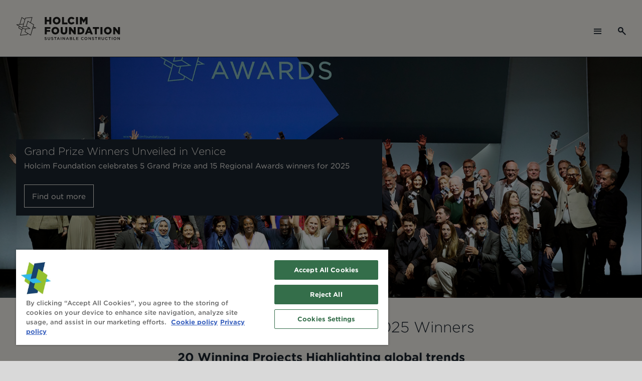

--- FILE ---
content_type: text/html; charset=utf-8
request_url: https://www.holcimfoundation.org/
body_size: 62761
content:

<!DOCTYPE html>
<html lang="en" prefix="og: https://ogp.me/ns#">
<head>
    
        <!-- Google Tag Manager -->
<script>(function(w,d,s,l,i){w[l]=w[l]||[];w[l].push({'gtm.start':
new Date().getTime(),event:'gtm.js'});var f=d.getElementsByTagName(s)[0],
j=d.createElement(s),dl=l!='dataLayer'?'&l='+l:'';j.async=true;j.src=
'https://www.googletagmanager.com/gtm.js?id='+i+dl;f.parentNode.insertBefore(j,f);
})(window,document,'script','dataLayer','GTM-K24PXD3');</script>
<!-- End Google Tag Manager -->
    
    <meta charset="utf-8"/>
    <meta name="viewport" content="width=device-width, initial-scale=1.0"/>
    <title>Holcim Foundation for Sustainable Construction</title>
    <script type="text/javascript" src="/js/lh-template-default.js?v=zMB7x-sN5uClifsi9HMtFIU_zp89nU1DDCBQN8oFKfM"></script>
    
            <meta name="description" content="A non-profit organization, dedicated to accelerating the global movement for sustainable architecture, design and construction.">
                 <meta name="robots" content="index, follow" />
            <link rel="canonical" href="" />
            <meta property="og:title" content="Holcim Foundation for Sustainable Construction" />
            <meta property="og:url" content="" />
            <meta property="og:description" content="A non-profit organization, dedicated to accelerating the global movement for sustainable architecture, design and construction." />
            <meta property="og:type" content="website" />
            <meta property="og:image" />
            <meta name="twitter:card" content="" />
            <meta name="twitter:description" content="A non-profit organization, dedicated to accelerating the global movement for sustainable architecture, design and construction." />
            <meta name="twitter:title" content="Holcim Foundation for Sustainable Construction" />
            <meta name="twitter:site" content="" />
            <meta name="twitter:image" />
    

    <link rel="manifest" href="/manifest.json?v=a8vhVRQumdAf70wHvkH5qdCuKXLecYWJd48lQYwalmk" />
    <link id="favicon" rel="icon" href="/favicon-light.png" type="image/png">
    <script>
        const lightThemeIcon = '/favicon-light.png';
        const darkThemeIcon = '/favicon-dark.png';

        function updateFavicon() {
            const favicon = document.getElementById('favicon');
            const isDarkMode = window.matchMedia('(prefers-color-scheme: dark)').matches;
            favicon.href = isDarkMode ? darkThemeIcon : lightThemeIcon;
        }

        updateFavicon();

        window.matchMedia('(prefers-color-scheme: dark)').addEventListener('change', updateFavicon);
    </script>
    <link rel="stylesheet" type="text/css" href="/css/lh-global.css?v=y6Pkq9oGJNGKsDm1tJ8dXMXaKJQ-VqEefztiHMzzBto" />
    <link rel="stylesheet" type="text/css" href="/css/lh-template-default.css?v=Zk_XABxUZacIxNZmTat-D-UqgYUF4gnvhuttKuAemkA" />
        <link rel="stylesheet" href="/_content/LHF.CMS.NavigationModule/MainNavigation/css/lh-cb-main-navigation.css?v=HHwb8db-t0cPRR6VGjKeIu5ADMsSoYv_UWrVPwTMCtM" />
        <link rel="stylesheet" href="/_content/LHF.CMS.NavigationModule/HeroSlider/css/lh-cb-hero-slider.css?v=FrJDNQZcV5jxZbl0CSWmqGZHrVCM1UKgpBlC_rM75_A" />
        <link rel="stylesheet" href="/_content/LHF.CMS.GeneralModule/Headline/css/lh-cb-headline.css?v=9NF2DpM86qkHmWGtZijrr8ZDttyDhvqNi1Fv50o2Doc" />
        <link rel="stylesheet" href="/_content/LHF.CMS.GeneralModule/CallToActionLink/css/lh-cb-call-to-action.css?v=ofQF2tP9hUJC_54CuzfY8YKafOlheYsqnFfQgFl8juQ" />
        <link rel="stylesheet" href="/_content/LHF.CMS.GeneralModule/MultipleColumnsInfo/css/lh-cb-multiple-columns-info.css?v=7VwbnZOjQPVuqKWAlcYNSdM3Txm3lU2yM9iNrxf3BlM" />
        <link rel="stylesheet" href="/_content/LHF.CMS.NewsModule/NewsTiles/css/lh-cb-news-tiles.css?v=ALqgRRYDeRWT4flsJlm0DOaf0ZnVQd9wMTLhAlfRNsM" />
        <link rel="stylesheet" href="/_content/LHF.CMS.Awards/AwardsWinnersSlider/css/lh-cb-awards-winners-slider.css?v=6F9n-Nb2kpSRN5abo79_BiDTqx22pK6EwrTKuhJTdoI" />
        <link rel="stylesheet" href="/_content/LHF.CMS.NavigationModule/ShareButton/css/lh-cb-share-button.css?v=S5Wpc5q-IwUWU-aLzSePJ30z6PIPlsuz6yE30ZH8h88" />
        <link rel="stylesheet" href="/_content/LHF.CMS.NavigationModule/Footer/css/lh-cb-footer.css?v=tquQxWAZSgpwflStivQXrNmBy4rJutfTN47DWGijFvA" />

            <script src="/js/services/LhNavigationDrawerService.js?v=5e1sGSI52QklDJ5xhvZPxpdn2Zpb3OZgy0iDsVBL_qU"></script>
            <script src="/js/services/LhStickyHeaderScrollObserverService.js?v=zIa_o7weMpB0caRun1hCWkDiUfRLyeJREXIATX-GhBE"></script>
            <script src="/js/services/MenuSmoothScrollService.js?v=_d-Gi2s0uvDhgGn_VxGtyg0o9jCqxf1xxEgLEZ6zr20"></script>
            <script src="/js/services/LhWindowService.js?v=xxo6fotqVb_5XAJ1n31Cr49K8UKJ2EGog_ipmquwV4c"></script>
            <script src="/js/services/SliderService.js?v=kb_GTP3lzKuAbiB83CGz1Tg1hJPWHjsSIPi2h_mx2JM"></script>
            <script src="/js/services/ShareMenuService.js?v=XINdiHWuPuFh5vNSpHUsKBevdVz4JJJvcl-Se-uHDsw"></script>

</head>
<body>

        <!-- Google Tag Manager (noscript) -->
<noscript><iframe src="https://www.googletagmanager.com/ns.html?id=GTM-K24PXD3"
height="0" width="0" style="display:none;visibility:hidden"></iframe></noscript>
<!-- End Google Tag Manager (noscript) -->
    
<main class="lh-template-default">



<div>


<header class="lh-cb lht--cb-part lh-cb-main-navigation">
    <div class="lht--cb-content">
        <div class="lhp-logo">
            <a href="/">
                <img class="lhv--large-logo" src="/assets/global/images/logo.svg" alt="Holcim Foundation"/>
                <img class="lhv--small-logo" src="/assets/global/images/small-logo.svg" alt="Holcim Foundation"/>
            </a>
        </div>
        <nav class="lhp-main-navigation">
                <!--Blazor:{"type":"server","prerenderId":"52d0b772bd9c4c5685776c481234e883","key":{"locationHash":"C159A699EA9C3E8C3BE7ADF32B88F63FDEB1819C6C232A8BA38B7DA37BADFC84:0","formattedComponentKey":""},"sequence":0,"descriptor":"CfDJ8KwJgx6SBUNGgkgCvrWG0VyCevx6Ff8v1epO1baHTt8t1DZDWF2bwhfqBLxf7\u002BspI0enMY/2paga2FAFoD8NTLdU2YXIs4qo/DnNKxfeVIQKCZjwRxyQweBBL8hXPSzDBqAUVpn3msLpscvYnTznSGbF2EH71KBd663iez4iCvVgLtHxrHEqwZqPOypjbjAwBLcrempY9BHTXEImCLMM63s60sVrfbRXVlb\u002BMnE9feW\u002B5x90KuLA5E5RTmIz0eNesedAzhZtxxdYKcDhAWWpSEyjFaNpSldm2wD9t0rIZInWmKpKYIphVnAcpuFICSkhzHFeEFaOV1\u002BQx\u002BIThkOgZSY2EGPA0MzvvUf3snYgCyKMWLIc8NDqC0tA/hqQkbd4IeglXwkzhrNZgZeXhbI1LrnLpG7qOSQM\u002BSKHHNTGxMuPQAbcFFeAUMJlnmsJBi6Rc9ICs1bp8W7KmBQ08iP/IhHuZOARwOSmkU6GDAT\u002B3wZnPB44ES7oFQ28FuYuNvMOSdwoVEI3pR1JLREgT/kjhF33IU1\u002BeEA84SVPMOfFyUVOq6FzkghTTtgjOXYnJ\u002BZGT0pVDExHl9YDXUq\u002Bo\u002BpsWQaFdYWSs1gR1C4SEU14cl32BZrwiksYnf5Ml1Pcl7VaC7erOkWZ6dIq0CVLhSRoWU09p0vokJFGzqn5n9ts2UNwu4ojUv4sDgfdfBf2PnTBXtnG6dSxukdhMlDq\u002BcTWe\u002BXZ/1E1vSKj6lBgsAp0o9Di0UBbfg3x/mQKDM1N0AGFiQfvIeoZb0y7bznUUAKApqOPSUy\u002BtkW3AVEcZx\u002BW4H/0Z9aP\u002BtSwdvp7Dw7H1eGuPDjMZ6JWXKIXDmUS72utvivygUz\u002BREMvaZxCd8RDkGBNZU46rgLsRCaF6\u002BUyQKhT8jlxOtLXPzuD\u002BqLUs9AofWO9Jk1tzAuXHdJlg90NDUBPmcasDS4nCuAk1t9wTjdxYRCyan\u002BabQq5zxlUrjN\u002BOYJYUAN1cS7lyUVicp7VS8Hyan5evEqLMl4lrTsIkvdwWvBRh3vEd1b87QT9TRLkAm0istSsTHGW3Qji6bMgxgML8CjOD1ZjA\u002BZqNm8cvLi5q56w0ZmjkPD2mIG3x\u002BXVpAAhWGEFST9zx5lC2XNhVP5RvpvSs7m\u002BNQOK3kC/RqUUynE0OhjPLdK503emFd6IHr0YS6N7s6MCd9LJr8\u002B9Pv0LjvLdMdsAwugjmvg593\u002B6RKzhnydmORNBlRZn\u002BqxqgizpgYDIi8haDBUCIuXdcPukatHMlqxXdKhqyXF391LOvAvFeWx4LSWzzeBrs1JfF4XZOxvTAVutgeDKcPsTHBCA60lNAUZ3xL9AaqgkAEjr2IhbFl4huxHJ8b1pL6icdJGcHQfS4Ek1DaEycjVfxZvS/wZyvrvTd4Xz6fWm1HfJFndFStfrJOOsrn1IWcbkln\u002BGoATfTVFZEDJOKkEg1GC9vz9YIo59DZoL/g9QnHq15ZnvwFt5SQRaGwQysCMEcQ3QQu3agEhwlaFHb5GqkDu3Gg8I2RXzAXIyv93gL7QfJI7uj9PXizFgQjHard7NvTqYR0DWYKvybkUspcWfnP9DyJBRYWl/DyvHZvWChb0oO9V7\u002BgjBHPWL3gLc3/nA6CwvllzZTQIJgwRU9gwJuTH/fvJfDx5gs2Mog3GtXFFzODMURkpGVl1zO50\u002B\u002Bcmr7MGlG/mOEjRGqwoY860/bxqvFRtgCnUV0SzOPZnyHv93p\u002BMxLgNSS7akIG0fJUPc\u002BbZ0oDiW7xTUj3xYexDzKzYT3\u002BaWI219ScJdyan3AaWWOk4af3o/DE/X06SJEkOtBjLoReVsBnh87Gx5YrrgHq76BGLU54eF3lCNLuFQa/\u002BxccaGJrKufbIMr4/zjgq50h1QOQhnjgEVohF/XyeOwj2\u002B0YQrycvzkKIdGlPlQ8P3ASeb7eeUB2Ca6i2h9AvuR3ML6O6PLH6vSJi962AZA\u002B7OfwdghIaxyForQws\u002BVeIDUZrhabodlFQfHT5Uj/AOo80QZhH//5oR3Lc\u002B635EPfBsl9ITVru9kWiijCRPL2dmy/Onl088qrqrv5e3XV6zIWdLpSYmBy9e6pdj3/SZCKninNWfNL1Kz5NELOPhgQOO\u002BIXw2ZriArxE7r6FOqGzKmUqDX\u002BQqXGzUp16YUU8yCVDTsaY/8WqGfwfwnbHJtWFamC0/wzp\u002BxIQdt8wZ4ig4TzB64nv1RX4d9L3kzEv\u002BWRq8JBTwMvCVIryU0/0y9bAEqqe2EYv\u002BTePNtlNBK04WS0ncRZX4OpXAhwz\u002BPa\u002BvQhp6HEwSKX2H\u002BS\u002BC2tBP0N/crcStZfhCuSH7DFvOmlU4eCKajaXjZEB2aKYDkisJmNrzTMbLZL3uUvRi0XlO6WS/7R5wwLHNq\u002Ba/ULag4p88nA/CWt8kSKR38hUVl\u002BH9VSBWnCJeWz6zaF4UVk1qYl67idbjdJjbzbCf/FURq6YQwP15vGFmB9xfQ4PrbMQEFt5l1j7j1\u002BYseoXY0KQeDGZPCez/Pxl89a1NJtqb\u002Bl\u002Biwg1KQGq\u002BV5geCKZi2\u002B9XWOvV0sEFqIMHLcjP852K9xzIYB2ENlkZ13D3g4s4Rc1\u002B\u002BjRvErFAKXf6Yo62ndNkV2t4CKN2TsEwbnpcQO6P54SWyEEQg\u002Bypn2\u002BCqnF6c5B8d134KrVCVOsf5Oo5oc45LuI8Y9iIgSjC3mRTdTDkblWPoLUvHRlhwsziJHH\u002B8nChG7OdQ2pSZrY2IjO6whX9CVkj9ALKCZJhFCdRNzybkB5rSudw\u002BVA4pdzvzZlJP67HSOz0jzN1aeMl86EG24lF/Nwmaq//ehMfImbiF4BsmR8riq2yMPbX9fJudIEfUt6FyIvzP5/jJzLZCsD9vennalFQn0f7awlAD0kl8RcuwiT0LJpLB/4Ma7i3fjElUe52FvqUJDwfgA8sZfHqg3htzXIHDmdPPq3/wPI0Kyrub3yi9eV5qrxwZGmKK3WnTwEjDlhrjuA5ToDvw/afOes1Q58CgntrLmbnTOIjel1tkIURCj9Kzu/DQ4G8Glr3u3HZKxIdJ8l969M\u002BV7beb9mtfh6RmFPnMVv\u002BCCCCF2vSnoq7x7HHpWVaBNH6Zid\u002BjtRJfNd\u002Bp2SI\u002B/2UBUDmFrjr5Y2TdCyH7HGLJSj3t6QO0sY7XYGLgUOh2XdlqHKAbd5yCR7eJwSXP8cAbsNdMFPNHrhRPtOy4oXDQ2f2dI9ixN22khlVjp70JCR2gw10VXld\u002B152P/Iaqs1llCqpISzOULylN7LQNziUItVa3w2F4q3RE39/AHYhDMWuxLg04S4XBKlJJ9ExWgKREy0ygRfy2/20W3HMu\u002B\u002BUyFI79URos/dVG9pn3fTW4FUVGYLju/C/Gd4qTiT4Odf4/7Z80TmCDFlEZa6qpkk952AQocW8IMHiWMG7M5DwBuN9qTP1tE8vcFsVKHZJB19s2cPGva5pqhax9bQ8wxPlqUm\u002BTdIauCRPZ1xLHnkkT5yirNBF18ve/R0GlTXVylTheH8gSPDO\u002Bl\u002B8LOCQMbcK312AG29rqb6oECu6S8S8HEqreqbnyZ6Xh8NjjkxoUBO0xdyOjFG7MzddmXmMWxpg8fLaxiwQQLpJCpsd9wvolZ/82n8\u002BkRYdv0hrQBpOe/fr3DAiBTqkeeckoui5NVijxXofcbT0ZpLvZxeY1tAqXjh\u002B1CsbJak82e2p2Fpd2E3gYt5XEEvXuPN9Oh/dAbFEaxG\u002BEPpG96WXwe6gA1kca82CsCZjcs3O8fl4LiVNqXzlypJPV9LJpwkYfjojjbmK6K2fJjEa\u002BFzYkvcY2WxisUrLRz51cLe/02jMrjXIKFvUZF9Bsk1E73/8mStMccy8f5DsjEQPdAvNNVnVeci\u002BsFCMSCJXJycMHOPYY7f3u62H/0WC2ewopsxno6NqGUzr2oArJ1teXAvTt50eMITIXJ\u002Bo1VU92m3ROLjG6Ij7KxeemCt3kXhmKm\u002B1lmwRDF3H1x0Y4HV3sbD06ese\u002B99zNFGF2lSiLuDNOsYuS9AFyYtTIAvn3nT8xsueeCVmjF7KpuFq5lGMXUzK94LAFWKXqcxht1HySZaHbNFW3\u002BV5jG2UMv9QGHDpcqfzqWHDr26/u40EjKwfZEW2Z\u002BlmuVMZRmu92PBSDdxQrlVGYTiLQnwp5CsOkXhAL8KEauY4qdKDpQQpHt51GM88tPXAT1bD2Dqd7OE5l8ZIL5NOZlexwCs6inkaXzjY/mcb736QoARUvC\u002BzlBga1qogFkkhsWoTuG7NWVd/mWWwhK9CN5yhQbPlNdpHh0dnzxAWnc33rHnVRqLedDxwH4Y9SxiEc7SuRroPS0tkujAhzBW96I/zknecMK1Q07xrE9D0PU\u002BH6q4zaiDRwortse1Eva8rtpdc/ko9j\u002BLBhpqJ1TSNfqflyi\u002BSQ4f3r67\u002BxFieskbAQ4PGa9W\u002B1\u002BHI9R3xryOd03mn5hO8vfqPHRAe/\u002Bze1rGW9T6nQJHf6AWF3sSkj9Yuh2pHU0wAREOen1ity0VWKjTgpP6RY9WHYdi15lQ2/TNQmztF\u002B0Cc388fbvn5b6Y5ENqtDXJxyC1UlWsDAju6zG0\u002BntX7XR\u002BfryOTSE82AtVOncKNhNZUnlYCQwpPUSjcumy/A7Jhe/g1m6IlcyufZH7EQueiFM2Lirr5Qtiu\u002Bxz5R7i3dC9BCl5DAF7jAUtRxyoc2SjKGffUIF0r7GrI7JcB81cD\u002B1mwzScNpZR7i4BTWNF5YFi\u002B8PNMnlA5\u002BsWm1MHQr86CDlmsda4mFx4iOQSxHcfNnYsFxZT1bviJqMDwLbeCch09Q/pdAY/S0GUuDSw6LzL/OUUXDEtfaEDMSRRlFhsu6Dqz03ohWtSyVZ6HZIyWZm1uoSfztsAAoIK4QwBtJKb6DVvO0JCldZ/qrgtS3I0kD/3BZdJoIW1oaaI1\u002BBfKHPu3LfzUVzsNLJ3wQbrCKmY5JXf/isETweXMGtnihvlnYK0w3C1WcURauCbw7GZ3H1/yxsT4zyCChgTbGNK/yTd6rmpjcqCEAESr8ZLBrT4gELvxQhzpQvCcfuZ2tvV3yhZvx9twZoqX3O5NOP0PWxNNOYjpNt6NcV1MyAnuq4U/PvGPY7i4OoT4c3AanLcy77jN5e0kBqVv7uMzMiUttGfMhPlxEFU3MQySrshQmlWaBJ2E\u002Brn2cvI6lQhqyQ6kPtyizimA0eBxLgig9omDX87NYqnfud87ZRUbK3Hp/vURmddTa985nmyvaJTkEC2VVCvQGBC33MTxveKlz3DTL6VKNbJamnjaNHBwRIDHNM8GHbC/W/48Bju3GtFlXXrJLXZVlqrPcwQhkpUJ5yymXTPnNDhqK22L3qRKRI5ON2EpPS\u002BJ6QCtQWn0RzUeyb18Dr3ABCV\u002BEN9mGKIEaHlmMPqS\u002BOZwxLUdT1zyC\u002BTg/L2n5GlS2ZWbNfkOu7AUtjbbw0XJioFqOwJQZAoI\u002B4uyAtxCjMqrKxj4pdsZCmJ4T3FSWc8W3Te43DQMJt1q3XE\u002BmJ4tkvKUsoAhA4aGXK8DkHEprLOoOq76jnHEIZAgVqW7OAjAOfapYD4K3Prvr2cyk0DOOhoymt7nJAUJKsOutAA8\u002BqWWJS2V9uyLATPs2jF/hr8/sITMOp/X9pR\u002BT/suY\u002BhLO2N4mZ9kj0GCisbTeOUKgi1lHMnt7NjVUv4WXKD5X3aUQ9lkpTSzxYkmiAd/lRE9SXbgp7Z3/eawPI\u002Bhii3PwtiLxs5umpu9QQi9H5pBHvyYeF56jAQQWkNiyUmZk3tkX2e45egQvMkmNxYBKShXJYJw3Rs/cuDg2nhl1JfEduameOHHCUptP21qKvK8D1cYE16xL0epeDPDQ9G4a6BegIUm836rNnBArbtlZPpv6KXZSXqTNu\u002Bswbj0X3SBXammUOIeGRN/9qqd/jSPiiW7NZLtTEewTuPNDLjX92W4TpTQ4VJer2rxqasak2vPMeGZIWGs8jiOyoSRzfjhkwToVWPX7IljNoCGIOUXLyIaarRqsgKYBGIcaZ/\u002BJQ4tecQ8ObVTwCjtUZdYXQ1N5lc40sUAfMpydd5rjqQlRRFMZV7FrWmi0rRB\u002B863ovqHZO2JuqTc8KsiYBil5gRVaqE7btGqGoYnacCfpPAmJETpO3rMYCX6sSiFyaAu5O7gdqjC6rN26mvkK5zFH8Dv3T5DI0s0fK6s65ftlYxA0s6iw79FpCPkL0MLiS1EzULSuhWkti8wLhDvdtTop1cnomh2vY1DLwYElqRoC\u002BLthsSJQUiJ4zYOu2lXMzdKc7aGpz2sIsPdWk\u002BcALqMHzysx2pcY4LUQo6y43CH4\u002BKW9OUHARCQcCoC59elS\u002BjdN7xI2lDCEsbTi\u002BmsWlZIEfjMzjCadAyEgQuKNkET445vPf9PK\u002BvusVVAFpXIJN66oSTtcNCio/YeWWyDJlPbnOIfmJXfxPMwNK\u002BWLxr\u002BwUIjJoeh2hnSgVPsZryHyb940BEd/PVaC3mEPjNqBuKodfgs\u002BRDcFlAK/9AhjH0UZgBwL1EsISFrccZkOQbyxgcf78W8eTvTeNN0Pl0Gb4Wi4ldNraVWpitfYwfS7z51456BWhfUSl/bTq2sRUfZzmLZRczOGyw/wlJOKnunCX6XJoYQRWayu\u002BkY5I\u002B/mWpmMo1OoU7osX0TxJIQqMCdBV/YDdgpGcETQccTLliHSn9ieyKyHAKfbHBkvnEQrfG\u002B004uMTUMQZj6tOiWWg2s64nJdSTTMGRHLEe6FRdAkC/fDC\u002BbRirLloJMFwDe1Ymc3dixbLegubh9ABHzOxXECcxyx7wrZJf4X/EAh\u002BtWuZuXL55Or\u002BpK0Yurzu0OpaoJs4Oz8RvHx0\u002BE9a0b8kGIlDDJBsLW/yI8yqGcgcxRRD2s0/x6QJ/YcYTqJRsYdX51QrXJOPB4lWDGRrfM\u002BgpLgUWQx\u002BaQSsNpWxsh2GcaWqdNF7GRMfgwyGXXzNydIljm4WYHrIxE/zMIwoUjOB/sm0Nx87osbYDwYSSQST45UbJ13iyyvK3tfJ/tWJy9nZs2Jv0qKcetL1U9ILxc/z74DtVJC10fpUXtLtWhZ4Rg\u002BlWSQZzyOmoHPm0jRfuxNBLkp5js\u002BmO6pv53FPDVs7JvLM9LhlL\u002BOELG9hj6e24kBlQj\u002B4zSmOg0Jo47w5xw4iCF9G17l91d3qFY82nONMbr0ZOhQqsjq6r0m8STXz5CBBONDu9193gckkApnouc0/CG7cy7dWRc8zw4tDwKKpJj1MRgukBKNqb2Vrw\u002BSpc0saYtMX4PHYxi6kIbJgbdDkJiP9E1ruy34JpeOWV1hXeMuM/5TXTHO/iSeGyhxoIQbBm2XhQ09dNIQlu95pe3ij5MRF1wQXFR4hevJWxGPipaw\u002BtExmJDgnxbsMgvdgD9AxzbPKy3ZKCvTEnDMYk4s\u002B07BbvfYb2aoZTfJYq0\u002BhNJy\u002B\u002BGqXb/SEPFK9/00zwNywVVwu6z7IEGJn6qbf2LjNTy0orLH6oBqYExGx5OoFjsrlRDxE0kyq4WhjxkEuw4smCY1eCOXBFsS1LYG6I1Gt6yqGe2O\u002Bs2UyTVfkwDnGb7L9Vj\u002BLq/pOsk2kXNjicDjJLtGpWpVSqa9/txGfxkFknUKPmZWMB6HEsXh13bM78eFHLKPFiwJzP166AnaV4N2ZZOBpUh0zT0yuxxwWLd4duRjEhnS83vNRFN6\u002B6ER/Nw5uz31o9Kzyg5TaCBETHwZ5yjHmGRVaNcjH18YWpuCsv25LADMkBkV1iT\u002BtbLxgKOGyiz0ckclW\u002BuDkEZbvmGmfN7AYXf11WAeTkVp2dP9dNYB8cSGj1sz6YFAfs3dSXOS04WqYGzyNcew8w3lXa9e1MrVnRsYmqLEaDTRJNSy22oJ00cF5HpnsBj4jnvm9FSEdlTioOiG7kOHP4k3j1UPJ5eD5VAemVlZk4HNztokg3DYTDs/2M2rte7Dis79uAVD6r4SmgcJsCs76zHhfXGJDiEP55fYuD5O7sS/83VtM90zP2vrNh6h3jqpoOZOnkP6pkYRXpiPTpbd2iLSakrY6jxtdpvOCmnj1g3BUAEnkBTh0WOIC575vJpkYuSwCsuGQkuKceWtNoWeQHiiLLCfjDSh3Sja9eM08910gzCwdlK4WiynUSLaIlkIIR2OnSXd8i8cJJeek8xRVLeHQSXtDPsu/TIWe3sh7u1bXA7qBqcjgjPuU/tIdcg8LuACmq6NhUL1vK0LpCvYzSR7nDDZdLzOomJ4TyO6GjvY27/znnxj/CkQmo3mQxPwMueElgw0vjqy8xjYVyLlghc2948X92OU34v4F0MiyOoOuvdtkj7EjWWbhvz8aC3evLyAlFi4QbNch7zIhXS2nTZxTVBSWVwtnWNokd0TapXKuw\u002B1osFjLnV1Aq99SnOfFYC/qVuQtdfC3Yjhkpxp/XBr1EeqN\u002BalZ2Xe6B7oDFjCXdlqBVsCZUiXn\u002Bgla62Xf6\u002B2xf3BL4kv0/htpGqM9VvFBOh1leQC8m\u002BsTP1A\u002BdzPpwXfDpq1Q01YyZOl7rN/fwNLZ4CWP6PMTVKHUTvG681qK\u002Bb0cBYr8FmQMUlsDdWwvpzWOTcD0V5fYd6URykVI4cHB1Hzlf6FjVGgLLuW51fpU69ipvCJuGibhRTuqy0BVGCDm0h5C6GdnsgRq7caesI7Q5rzGwrBOC5BzGb1Dp3vZHIafCCn2QOIrFJTkwW6YgvIo3FijNtAahdSXYaxIeZLSCsTWPwiAlFf5EvzZGB5QU/v/uy7t9kUEDzUU\u002B6T\u002BTSQGzL0s5lv16nDzr3PzbDjDbSrlF3gogy3JMMlgLXhwCgnrkdTpUX8QxpH\u002BAhKh0TcdHGN7h\u002BUUrNwj9ESmCdK8CqXmdWciByCKixNgf9JtuqwwUzNRlNLcrMkakcVzjiQluVzQ/mOTzC7ZlnsRyX\u002BG1cDhqvid0nVkgTztXPg3JK8MSvqg4lAgq5LvQ8gErtLZJyvnqu7ofy78SDnXIcG3/NafRnKkRPhcgTn1TEBnTh5uSD94qnh5BBJh\u002B5ATPSmHFECBYvaIbbBKZj97S3/vefZpxS9MS/fhBEbWRZKNGS1ZX78OhyKV2ffy0UVJSKFvINloRefdC67DWdUXE4SvIrKXIEPAKAfza1316aMUqAgMm/taSMUbs4HmBltu7fEJpumNH6wexFLA07BMOaflqVvXrWJ8/JlN6pVcxKcK30U6WfeQdY32DBA83iRx9hJvl3Tz0WUqlSXR/swteqj0TjArByuGIwf8SDD1vqhIH31RW4Jy8LbRJfbaGbR4m2pSFIIHREAd5Iodk4LIcTo1vlYK1sikyWH2edNnBNYrXRFDZm1/4EsvWkBmIGsyNEs5buqtkl//q3hE9IcuGgR82Fast7d86MipcNW2meNwYP\u002B0pR9T2wtSEVvdFP1riLLP2TDLLwSt9qNod1q/PhmSCMTAZbKQ/eGoJB/hP04MPxiTdI5R0xVlTbvPFV6vkj363YNAT1iaVC0UxM0/EqCnOVQ\u002BAWXDi6kK/n1vPRnXJ553\u002BxejQcMmWiqvEMejyoW1s8UJiSKnuhwwi7syPQ\u002BmzloMuYFhVBjJFSVKqNrAbiesSM71VVDx\u002BNY0El3DCxOT91DBJtaxfPPNT56drvsZjNGL51h0J0eK4rjW/PaH/qgjxanJTk346A\u002BA0sCe7kRsLCYbVBVU0GdutoEtxBuz9yusUZzfrcm188j\u002ByMEZ8GkWHKp/AYNlQ3G4h5vvIiyZzzimHhWuVwvINg24sEUC7lXHHt2MyzvMNtuk\u002BIySXgxOqmYbFpoYsdIPHa4VGzRIw6ICakutoLZ6W1lWj6JpsHM7aBvyzLnpZFrm8eybtA6gOIitzt4bbQc3vsR7Lry165NkZdNbWp01\u002BamFIWXiWocxoBw3Xqs78/lkDBMBliPR0izDX6N4q6LDzogqcEXoPSGn23\u002B5qmUv8r8c0HqExnJ\u002B3iZ\u002BLZO7mTDQVY9TheDGKflu/L2aZOBJLlnURsReIqHjSgQgmx4KcoKQO7x/aSm8D25nx3icYcJ\u002BcCmNuZGWFEl2fYYVHFafavqgBF4F5qydKvfvyMD8Z5FGDjQ2YqslH1jXH70G\u002BRS4/eSs2BDhOWd1TJ39/kYRGof\u002Bz\u002ByakYsdsiQhN/mSifGog2ZYXAMNX\u002B/2eZqHxM5bMWFujBv2EytBimuLAqde/RdEnN0miwDaIOOFUGUrU6Q0Gd3ldM/rH7YNLGAD8DGvW1f8YuoamRicbCUwk3glJJzI3ur/p4B6q6245yA97f1o6NeCC2//V6h/\u002B6Q9DUZUxmYxAs0h69eXFzV6vy5sna/TCdWyhtLQcaAuPOdoUGDemDIXSFrW42ijMxzCkOyXQvpkwQsD52FKF73Xzq8tz03V9OTEAY0/LEx7o9HJJV4TW9pEircvN\u002BW5n8ZJBAbBVdGJCreJ4dRckcc1THGq1PqXjhL6bhbIpHpIt1B08TzamjSXcyLCiMTome5ZzTVIK5phHp28JN3xwG0adcp\u002BTPBDJBrMbNkEaYYtrsBAvhLqn\u002B\u002BASr4CGp/WadpMCaObGSJIQlBtzzrDDU7vxx4xZGw909wS\u002BVLUUmWa41xhF4n3cuObnXQ/ZqC3UJh5bajOLpx2m9JGvxPNHoSQ4hhqFrDnDhnt3xX74NpjVhvRXR1m58y9IXU2Ofoj0BHErW39Ev7IpKUhcQzzGUzG3OQCs42iScXAb/Ie4z8Ak2Yz26O7lLLxBZ2pKiEJHEh\u002B3y641B327pcxxgjfXux6rpaNfkFIHTDU5eeyeqYSUNjN453KPnTQusf9rXizK1GwIcFqbEvraDtphsftf3FJVs5unggPpaxYbNKOMq3yOv5\u002BK2PUMwEjonK5r7e0/1CDqHivGxZnu5FXBmYHX35\u002Bd7NVoA1DKPDWjse4SoCcWsPoA3gGPaK/aMbTxrdiRwhJw67laRMkrPpQ5dguZPkmvYz9xfUKnw7S0MxJln/oojosSGMS6wJGwHmH0mQ763tYBjSzUlBqPmHLRioP5cUjqdquXtw7npx1xVT0V4PcldhpY2pILhb9hUIxh4MMM1VUpMNEOGxtmB88OaAhZCZrm4tNum9gOZMQWrhQhYAvXs6vAPued22iJY7Jjug9epsSfi3vYWvu0\u002BzlbX15BvltyY5iAiZC0w2OW52266bA5fmnm4mdlZX\u002BlzDs8AOTMSOZzfwZmCGdOF\u002BV49SN/7DUPQNuNx5tMSJm3XtaDwIm2G159xeO7vDsg\u002Br/9NmccLFxywSwal4fttIAgcAmoV9DU3uPQRecIyPviSgzDi405uxYhvjm91yyd\u002BwJoxjUcr9\u002BwtqCyaDWWXd2oCyssZ\u002B0MzK6Xm5FE6BRxKd42yqgQ3GS5i\u002B1PQ97N4UdTpofI75m\u002BuqjZI8gGEiTAEkna6cu/l45xjrqdq\u002BiYsZjS/NGUevsPPP1p/55GV3H3HdTyMxiJNMwabE0A1x33Lsb2Cn896FbZ\u002BdimpxIkKGv4iVPaNIIpslOOHIfcsIAAZjq4hmtEn/vqlRRjE2tztiqoXkqjWiu2FKVHdCz2zGkoWG12GXk/P/Umk7jKZzDKSv9X6UePJvIpwTqxYKyMCt/4A23bPMVz\u002BVeNR2YKR25zWWcD0ixmO0BuTB/pq3pTsR/9yVg/SSnoianN53mha1uSXtcAkWQt7vSv\u002B/fztgK2oO5sNwziEAFBwR761awnSaW3LUqyWGmP1YfzhRgEgbf96Y7QsSKYouc5qRiaoS1kYMMJqpQ8IrafS4yHlFhWM7ylXYFykoaaKddzEZwIwnAqidp9g3ttnZm68M01tRaDmP1BqDkI1QCWoGQJ6H\u002BJ3g8sFVZNxu4K76BwLOheYEDRGaCIwtdAes5PrkGI6eHakpes1dLOZX5vZ2DDpZcn7DA\u002BclFMUnZYh6i\u002BP0kLdtOGiaz5uOWK1Zi4MtUYAFalCnrNtwRqwDGDMVriEU\u002BgbUI3zXCBNRfgLZmdRSzh4Fibr1jqY8\u002B4InIn2hu\u002BaTGvioN0UhRmcnMHTGWcKQ3du8xsTCHtFtxK1jpfT055lewEkpwp6CoQQE9dle6J/CgTPA6\u002Bzpwmk1AvuGVXKLEFP8V/lNE5h03EUs5VWF1YkU1xjtJpjxjOihONnpI37zB07hfJAXbJxAWvH9O52GreuUQVxZq\u002BhGGwQB0F2a37fPE2q6fdeRSiartVPSKUIpvrXua0NkHp0m9RXWVCaQFxKKa8gcCFO9TzloRpr4wKssQLJ9jisaI14yAvliX2jj7XG5aLg3kAuJzmybILqgM3iKo7X9nZcg2mB\u002BZuehH/XpZXF09cD5L2cJulS\u002Bm2dZ2gAJ/s2PyyblSyprElPiTuaZfjzMyYJMDol2bRBKOHE78LVLp2MKqM6aOQHLptTOPcgfYrSJ3oNVh85Wly6e7CBjdD3SGyXtdjNsdxrqhn42r54NAzrS4uvSdgv/ly42BoofHhUDizK/lG7uuiqXgTOpBOmdA3t6HPF\u002BJIW6/e\u002BfKA208Gc5xxJhr/lb1UU4TUKDfrE0Ylj2ZjxZfQFs/lDsjYLMytNASuJ6PRQFm1LR5GPT7uAcABSbNI7SmNErjIeO4rT/ztpwDFbS/OBgkTwZozhdofoCrRqMCJ\u002BqhW5Tar1JKi8\u002BRhxMytUojB3EYsPvK/XcTSQOrcCFqqQxSo9nIapx/DMIUu//Pl2aXxfnH6Ijxep9GpwRzF2c0wdRwPmKN22DU6ei9cXhGj7h8DY/67g5dKIb3cj652KS7\u002BF5EY0vc0ZEZME\u002BjypaSSnwF2Tg9gdSjgLXn6NO6x97ImsTlzr\u002Bd1UXmjzORzukSxLt42Tn4l2PPbQutWvFoMzgfMHZVy9lV9ZRWZprGV4lhj5aoPntgGlGrClKZOXpy2JLnKKOgqHaLu05WnD6RY7UXRn\u002B9cmQ7MS\u002B\u002BeL5IySHvuKzWP3S4IFDGOp2IF0TIgZ40g18c3W9\u002BpVI30VVlLR5hP6QaiZWnA8on/NftRe9he57fNxjPP/wq7P\u002BLoSi/fDTkycYTfRQwr8xrYYRTiZaOZWL4/fIiscQPuykoDwR\u002BxQVCIwlZOZbyXMz8vo9lTubEYDoXIqVjRBNiJc38G32asGm4sT2A3y8O/JO5curT\u002BUgmdaaKCu4/O8ELW/IGB2xJXD6dLzT1PwpT6rW1ilr1QRLly2OPuzAO8rDHoWHCDWVZ\u002BQ8uB/ObHhnarTPhf88p1I7P60grRtuNdO4tRTrCcy7fOEbx40H//WF\u002BvyivNSwgut2yQItAZVCQ20tfrCg0TRenNr6O97jIhQ6NC2IW000TulkRCggOwfdd1N4d4E9w9VS1nAOzPlTql7cEvy1YcUSqAZMuZUxye04r/FOK\u002B5QqnhXOm4TVJMlE1ws3VP0GZ/Fzo8cQSL0ED7zBp0ar9wF98/Ff7MvWZpr5NtaSJH9Yzq3Wf42ZqWFAff/VL2S2zY1ExB\u002BZBbqVFX5AxVuQbtuylrLUFJYJYVdosPRL9IWGPw8JmEmaFDEmDc87zeW3cJJruqgopLAHCO20g\u002B58dzven8/\u002BAc91QAT4iewhE02CDvEjYqgL7mDhnDWjJBVo6/Q/\u002BjgCmjxosFOHorHq1qgjIMoJSJ78rTyryjtri/5e/fmhr0tkwBO4U9czbNAS8Wq8wwdkF9W3pl\u002BWK4HZqsKiLw4cG\u002BsCB\u002B9YPeDv\u002B2/9ssdak8FVek5D9g\u002BJMfIRgxVYqaqP12Y8oYEat3hOR\u002BPn4syKZyoQuhdM/BtUk6WbwL//0AdnmEgH9nS6iQ3sLphCp5BwpdsGja5PonhZ9ifRtpyILHoc6JGTqumtGPCZCATvm/LU8NX1uscEkiwCN9ij8E2uGLXeqSF5dbIX9c4GQ8muLPP4i6uJsP\u002BHSWDHue\u002BeJ6AFCOA7qQP1P9NyeFwI58UYYf9PEQ9Jmh4mGZLe1jxKmCHuHuwDv2jpw2Kmu/Fef7NdeDikOoLxgew48v0\u002BKSG1IYMs2bYW\u002Bqw4A6/QbHCa0tx6CjydRrLyMMiw8p85D/0r5GdlOcLSJLEzqhn/KrKVxyT17fnteXl9BdWVgWf0Ch2BqCS/5bCXtMwZMlXVcp1gHaNA8UxPU/iwivYs7/iB7w7IIszJ0cEo4iPiSy8etwvwDKDc8jgcNTKE9qThSr/N6PGl9\u002BHZseAqMui5OuwStWITythyi0jlde8r1JCvAHbK4eJtUkD3fF9hqbcxMYHgpqlgfd4pd\u002Be8Z2iGIMZUxYbeR5EEegZxLTzl0asaITBFPIECyc/xiDN6DFQfDtMb8mHgCtUOYyecAhSb8E4bGKayh6uSIDLhrnzxPq16oQNRyzbNqpAK6/myFsxKD7TgT/GTvn3bl/\u002BsplkIEZxuUyCFwTi/PyJ7ZFveYQBO8F5t3vijzX5GBOtwrFOYbQpA9JTH\u002BQukDbiEgC7w7SOizDppAXTgAOJwxHMIUjnXvCR4Hefh62hDyubd7DaC7hgjxwhKeZXI3PISJO\u002BgXNJw1NnW01NKpH1iVn8kt8qvgXweDtVrA5WelBLgJJu6\u002BZDz1oLYaN4AJ2kmB0A7e2UaO193xzn3RFJSf\u002BE7KPmD/7BUhQTm0NeZ6jyMJpuISyLPZ2XHKzGo1ngFQxueSlUFjCFrbLftfsYbD0Cz7RdoDaV0qsjAOU3owiUlmCc7P9g\u002BIOU2pbzQttKc7BeguDWwLZpr0NisfaX88FmtY2cLklNMfo9FbksCpKeF1Qnh\u002BGxeVUSBCp3B6YpeHvyTxoQqnWUHOIS51zKi/gOF7j0LWoaxsvWUb8b4CF6aSdFKHDz9rpjC2Jf\u002BjcOYW\u002BuzFB6nuZOQAOTdxz56snsNnkcxUhiKPDcbXgZhIg\u002BhoyDjgcY7fvpEIBLqyW3qq95Mps5kU\u002B48mK9349Y6Q7//4R8X1ZzgGfw167AeOEQW6thmVbyiAu3/W4Hgkv3gsBXsOY6PoOo0KIZz0b92ijcb32fL6Mmlc2NjW/j/y8soVKGY5BMtvsvdyLtqpJCxp4G9U32Q2GgDHvlrMFfbCtAcznviesyPxRfUxmjzh70yV2Lue1H8d2laHmchy1isOsZKRdwEDhq28sozUbWBKp8zdzyiHTfb5ZH5SHdazqfq2a4tKSWE3LvGoaXmpu1gWPt\u002Bq8yhWbBm\u002BjYVbozi2DulWQvrqg6YNFCQkITqX1MFCw3pZxDEPmvBrzfmjv72fKzfwbBCnI3Ru8KBgsst/Yxi0lknxhbyP8G4B89Ec6lNTQuTV9Ve6lB5Z9DFzSQuSVdBfDVERt64GCC/pUZ1JzoUa0SvHfkAnpEKzItT/zltiPRdBtcke9p4kh0MV2p1649g9e1EVzGdPD4F39T6isDu2GpgvmnpNPywKeHSfYv9k9lfopPvtB33mZqC15eBgJmlRkDmwVnXTuMDDEwlWqCuh7zs1SlG0DV9XcMqV21aR0txWl6AkaLkb\u002B1QbRn1QtorO0nMiXJxFHwEKQ9n70\u002B6vNFNRlEfNlF7AkWhFyWjS7wxe5tTRb///QBIocXjqtPJLONkoglkE71Ll231fI49Uhv9DX0NU6t3ctMrFQq\u002B4kz2nMRPQ6rC8guWZaxrpz1cEnV7ms0PLJAmbTgPaSFeZJ1fVxCliCvJeUQItb6sbFw5xzcHalNGusfoSr/HUoGlyyObm6xKnc2ZQPJZxhoiMKmfQIra8TQANVizPjNSqNTqB6Tai3OCo0bR9OrRs20DuHuXi65qB\u002BWfsBT7P3nB\u002BE4POPB\u002Bf0o8PteJmurJLXWoOCOW0mHQM/zby5t19hI8yLMq7Bc7Hyv4LAptX5enaH03V5UeInhG/sxcCJcAHMrUgNvQwUm0JNVK/D2rYr92K78lv0RhIKClZrIhu\u002Bj5CW/LL3EZTL1vdgYKY5h8zyRaKVR\u002BGbSFqb6jpXrNYp2hfcqfrNeDDJzM4cRCrJHU\u002BJd/l9tpwfyvmmCTGeIXdZYWlTADy2HZSRj/m\u002BZiZ\u002BDjhceQdCFBlY\u002BSXQAxZG3PxtNgavCqqnWvGcG50ekdK6t5F6HQbIwzvX/pPpI1Fi900bv0A4DaKxTA78ymImb684jD1fuxkQ2IryQhQGz3HVhbOvbA/myIG5YMf5VYWnmEAcppTnLxYmYH4qp56Lue786g5psge9KM0Mmcrp0VQBQZyv09t/VJ4V7RA36XBUc15TlKVBSuUvBHHx2AKASIk1cNn3UqD7KdPvew0zP2kb0NKoXa18wGOjYrb8wzDp\u002BEsimDXzKoYs5AoZAEEVtCsSyJ40C3f3aI7d6BziFo1FFh5MHvsKB2gTO2xhTUZwKCmGr0Uy4vUs7RluA5wEruXliZ2FFRcUy5zg0l/erK6w6U6VO8CDGmWClw84t0rVzwZ/jFYFfj4Pnni60C92dgbCP9d6KpxWlA0RB/oUNYS7OqpCsYjNRpN\u002Bhu8efMRrZLcIPWPS2IPHJMYC6qTadmv38K8H7nF2sbiERlD0j452YEzdKELo\u002BQpWN\u002BdmoIHUsWQhTx\u002BtNU6x/zg\u002B3VO0JJB3o\u002B/kXcjr2tu6k/TijrbO9b38Q8nJOCikkueh7\u002BCd8K\u002BdxdmZe7S/td6h3sIZRpP1ppaAMak9bklAlnqgf9wTqNhAyfgwQh8WANAyWzS4g2LOODZgsiS1qYd4ATm38SbvIMf04lQUQ3BFZokdwxfwx9Rl8auoSKxTBzgKpk7aGr7mVTA34z5aggAkxd/kPVQCxzcp7vTC38xYtnaIWcHljHAwsI7QxRG\u002BqcxK4cKypGAgwJ8/RHm9aKgAft8DOGQIRo/OBKOhHcW5j65KKGWGAEvsLhHg6GgBYLfJtoxhTbSlOoWMgy4XQPjLKIfGmZOCosjYtHLBWorjEJYyCtcveT16/2n87F4CAS5MqKryawjRT9LZzt\u002B/ArtJHgKpiln57TYI\u002BBfNtnt\u002BRBylnD1jTMom2jlZL06nJIl5vUPf/03Mv/97qbpIiVaLGlzGEHAdoNozDQ2ryo9kZ1wXuWYaq0l979NjBX9uCWktam1KIl9JpnfDQE2fISeKJ/YLjQnRR17iyrM6jeZHbLZyFc/wzfKatIQeM6BxVVrZtqwKbQ0/p95qBb4G3A2PaYvIdV479mMgscc7ikV7U27giDXE1dqjgME/t3\u002BKmI3N7cB5GmpTlKzKZWsRYcNDwmOXMrDFY\u002BIgNcw0I7DgJghO4Pkg3/4sSkNGs9HluF12psZE6KYgMIXjQ2fU0Divr6jGPbVhdL0PUg9vZHGtLdyo25jooHXCrtaXBC2lKyP3A1kFipZFhrr\u002B89babPlzacnr3zxpnDXHbUaf5UiY4HcENhOO1kNtzRklyWq0/AMGmCJ5TjQYk2mcsiOdjNTI0bqdpdNMUuaQ07uQauaZXk96iRzLlLJDSYsBI5InePZdtjgA7k4wAzNOVi\u002BDayCdcvLSLtq4CZRoLjNe4DCiYnhsEIc/Sp6DAeTNo8V/KvVbx2eBIh6LLdxd29sBnnDxi67\u002B7I2ZzxfGIkRQZov6Ffv4D6c0t4OOofZbhhaTVgV/UwlQs2ukxsAawRdEoCyijmaw44LtK8WP5fd5dl7oHuAsXzPGxBXT\u002BpWGAHY8X0eACqpHBI4hxH2LXlSlC5rl3Xz\u002B2bDE9nfk9ojX6/myGr1DY4KlaSOktTBbTx9oO/fDNeulTsWNaIrh3pzEif2XBWDEboouhsQA1viCTufNT0AhSawrWPWX/IXI7Jz2VcNEksPUYxYjA/zGSju9ucGekOLa0tLamyKk7C56TEZOyHs/owEW4xZCUeLKnIUXWoScnN/wuUoK47TopwtSvRB/iW/81lgcNEBb2RdPtN/GM2dkgD8EKIEGANTUuJjoyuD2/toD9uOzZ7l6Uc7baFT0DEEnppgoNxUNRAgMng6twIA/bSvLCkdrSwEJoMH\u002BPOKnegbuHyu2LmKQks9CAnjDtaDc04T3IPrlzUZ8A/BTvfalP3eLZD4pSOgQ0Qc7CkJ0MfU5TsmTr\u002BKXZmqBb0ZTBij5Z0/oAkh69wyhAJcvc0WNeJFUjs8VZndfI4xLtvFZpZEAo1\u002BM/i5xq9eWeHIaHXeGVXZj5nxkLHIjvg3ReN\u002B6OsJka\u002BRPzV/MRfDvSRALESqvzcIYyDoPDu9f4q2nYTZcmWn4B75BG0RJ\u002BS7V0QIR9bLty48Dg/DbnL7pQ8j7JN5I5eUwD9fGAe1ZygUnUmbNpW1lfTXJmbS3F09wz8A8a\u002BDa\u002BQXAAlXZ1A4m05K6sGZT2UJaFJgbVuuo/VVndKmh4kuEczkbyALCoHHjyqc5cq9vsECUyEaHBBiHedroSICznq3vlBTx/dJvkxQAeKvZ\u002B9EkdFz/cfBDTIxkMMmg1iofBp52mmvq6KwalrEzljhK/j7d1ZGc4O\u002BQtb\u002BhLSWslqpGb1dDOD\u002BEA4QoWMjYoW8VVgG4mG/eOh1r7GjJZDRZc995uttpBydK\u002BTNV\u002BzFQHoat7uc75AzRXncB0RqKb\u002BSpMdsG5GqPJioqcMiLKf2JqYf0aYyDkWqVDqypkYWDlvFRpXbxar6Xr4KrdyzLUlQKNNf24zNtABXv\u002BhIPLyqxH4Bu2Zcqzjdo7tUFATvrh5Fwy0O0g40ky1TZl8AyeN7CLLSx5ksI5Lei05722jmDhRwYV6ENO6627I3v5Ko6f7LcdpdbURaiovsxjtdEocZutfjDs7G2eopsJW5ZuH8dYQ1W96vHI\u002BLpESFc88i87ztutGLpHEJ6A5xR960wFuo4CgGOtEeOspC5voY9zTwqAE3xZ3FBN9Gqcxd0v53KJF\u002BFW31jDfWtTuy2CgbYFnSWjDhPLg48UE9NDApXV/RuRl7Un2lYqC2vM9bDohwofYOgv9JNLESRrbnTsT7AHfsScGLQW42HPWckDKvy2SvkfEJWMPZ8aTZOWk2HTJHl5tUoowYGZXeJxz11Y\u002BqvkUJG0d2Bh2RKVUAzSGa3KLKTnqBvgCuDySfqZvb8BK7FunIsp3/RjSFh\u002BiYwIWtutYOXYGtrFszoTngq9BkQ/xNhxmHz99NmLg8ncxBkFPo5rg61dMSiftzUZK4JKnEo6GHmDwKxh\u002BpE3\u002BSaGsSfmOqcyeeo1vHRRGrEiV8zEUaYKtH8y73m9HLAlUhLT\u002Bfk26rAMq83VbeWAOFSNpksQoPfMCEJpmQDGn2f7OfzB4wWwT\u002BGvDvfLLufd8tFje3vRxl51XgcCEiWN\u002B8slEE2dKxBBuNVn7PmA4pgHc5hn0r1U7aH60NWmViIBJabSKA39PbDGdjkU9i705\u002Bf5mzydoCsSyvd0hjVxzY3nF031DPmm0KtZao1EDTi508Rzr8jnUR9ESyZEpLbrjv7nVr33M\u002BQjJoldupOX2DhgMXA/d45Bc3gFktiVuYvGO8OOoywqm/T2cA9fkJR3OxJah88T69W08Art1x\u002BvVIcXaFJD8WoASp4rDVEGuqRJdx5xR6sGwiJZfA6\u002BVQIN70AHTvJzzGsYcHSgY2SpCibVxcabM1J8pqso9xqpdwQfpIgGuGJfy8ruocJnMMUCeC8vZucs1ndCgfilLZ4pzASh9YfiIDqDOef\u002BvJB4KmcIvPamV\u002BOEtoHl03je/\u002B79W/uXED64uczqHxe6ty8\u002BwdULgyTwp1MRNtTeYGhP0097NuEKr0pjz8KZOaQg/cpbd7hCcwt1WhmMnYyPy7IsbRCu9J6Hb8zZ2IB/1x/l5539JQpubHusIWaQrcPJOzclB1t8VMD9ULQmYhBV87cfC1Ojo63SuC3mH8ajsauKueVLYokgFsp8D\u002BqwWpVus/8iU/SRB4\u002BcCjPaueNPnVBqF5xVl/FD1sdxJU4ubUmWmyu7t0r2OIyDevXRDutVcDQxilWrMajdUnc8UOD8cddGkrV8yLKAo4lOmdkO8iKP/xXO/Xw4VJWlvel\u002BZ48ydyXk2QV39k/IKeuOVj\u002BdgvXBhvNv2S\u002B6widPLai1EJYmFqEO11jm2FEiOHmrMeIGsp5yMan596ByWROOHGgu1ljTXEeAUsYfisbGUphhZU\u002BkIiaWqTUdqoUAuBjaziLn3gmU0ywJiGFUvB7AxVwUzKpdANk2YZ/5HnemGtANhCgegTK9dxE3dZgzX5c5rQeWYz32jjYX2ulX\u002BxirXvHLsN4AquWajqTuYL13hnSsigRThUtGp3HQHKAQhno\u002BM04yZvk5DMsNeYta6XFTY/FyuH4ngM7seaRtScAAGTBUJy0B\u002BhmN35xMfZzwWm3WmA2p2AytOMxsrnbH0ougpZR9voECo9Hurh21t7YeLiX6MitJancft89sGjIP2yf9IR5EMBngRv2sEcTDp\u002BR/2lp/ori3mOvXVxoctIaCPTsLNYjtKFH\u002BxOaem50DYAM4xCbTJ\u002BVSRLwI/ezmtcKz6ZwixpmC2jlE0d1ij/VG1JASS/UnMjCUBOq8NODkSYeo1XnH3q0QsQBo2gPPvn6S5K0PnXACJ8DjZz5MY5AxuLBzC4/bmLYt7PEAbbaHcsYXEHGE43LOz4TYHr8oTjKEfK6gH4N3QD7Y\u002B5cmfCWUN0vOlMYcNn2xBwrc3SRlrMjCezodG1YMZk8Hb\u002BeO/fxcycKtBcYEvVdvapudDRj5LBkKqlypsLYMlaK73CKLY6tHyylB6pZ7wT83IMBjw7zq8hsP6I38pbsoo/f7ZeiVG34HXRpgFM2SyvNEGoE6r3VLZBEuksCZ8aIhEzLkbLCHB7BT34mmqGbGNUMcrOMu771H9NUDA3H8y03aa3FGLkrB3IpAaKnChRVBGhIaDZ1Qfc6QT9kRUeR/w0d\u002BrpLC7b5AVGYfhdJSZ/GT6Mhfd9PPoqydw1FuZ6GUegIzklkXGsGZILI4Uk"}--><button class="lhp-burger-menu-button" data-action="open-navigation-drawer"><span>Menu</span></button>
<div class="lh-menu"><ul><li class=" lhv--has-children"><div class="lhp-content"><a href="/about">About</a></div><div class="lhp-submenu"><ul><li><a href="/about/our-vision">Our Vision</a></li><li><a href="/about/who-we-are">Who We Are</a></li><li><a href="/about/what-we-do">What We Do</a></li></ul></div></li><li class=" lhv--has-children"><div class="lhp-content"><a href="/awards">Awards</a></div><div class="lhp-submenu"><ul><li><a href="/awards-2025">Awards 2025</a></li><li><a href="/awards/awards-history">Awards History</a></li></ul></div></li><li class=" lhv--has-children"><div class="lhp-content"><a href="/education">Education</a></div><div class="lhp-submenu"><ul><li><a href="/fellowship">Fellowships</a></li><li><a href="/clinic-of-care">Next Generation Ambassadors</a></li><li><a href="/research-in-practice-grants">Research in Practice Grants</a></li></ul></div></li><li class=" lhv--has-children"><div class="lhp-content"><a href="/solutions">Solutions</a></div><div class="lhp-submenu"><ul><li><a href="/sustainable-construction">What is sustainable construction?</a></li><li><a href="/resource-efficiency-circularity">Resource Efficiency &amp; Circularity</a></li><li><a href="/ecosystem-resilience-restoration">Ecosystem Resilience &amp; Restoration</a></li><li><a href="/social-equity">Social Equity</a></li></ul></div></li><li class=" lhv--has-children"><div class="lhp-content"><a href="/events">Events</a></div><div class="lhp-submenu"><ul><li><a href="/events/join-us">Coming Events</a></li><li><a href="/forum">Forum</a></li></ul></div></li><li class=" lhv--has-children"><div class="lhp-content"><a href="/media">Media</a></div><div class="lhp-submenu"><ul><li><a href="/media/articles">News</a></li><li><a href="/media/multimedia">Multimedia</a></li><li><a href="/media/publications">Publications</a></li><li><a href="/media/newsletters">Newsletters</a></li></ul></div></li></ul></div>
<button class="lhp-search-button" data-action="open-search-overlay"><span>Search</span></button>
<button class="lhp-close-button" data-action="close-search-overlay"><span>Close</span></button><!--Blazor:{"prerenderId":"52d0b772bd9c4c5685776c481234e883"}-->
            <!--Blazor:{"type":"server","prerenderId":"c909bcfe0d1e4f67abbe0ac83d1828f0","key":{"locationHash":"40E382F9209A2311E5DD430F07E820EA9AF18B6FB9E3278999BE529077085E5B:0","formattedComponentKey":""},"sequence":1,"descriptor":"CfDJ8KwJgx6SBUNGgkgCvrWG0VxT44xJsWv/l/JgOlC1pmRCwjI7TTtq67vMhFffojuVwrl2JcvqKxBQDl5hDkiQhB3c5P5K4phHL4SHTBKOxHgZDbq2MBH4RW7Pwec02y\u002BFFmyF/xmLf6nIjV40bFFbPGeyyshjcG7ZC873K7n4ApNkZCLeUW9k\u002Br6ci2eIu\u002B9uVgrf3bfr6KMhqUxUGaK0vwOa2juHwEzMeR9kdTE\u002BnXE9G3GfXDc6OU2VcU549zc/8JGttvCouDY2X5TfuHLIBEwUMJTwP9RsDRur0J4GEEG1McxU\u002BOm1vWAHCTaMYN6j4vWCMOqPONnPWZ9PiprE2wOWf7JoIX77lrXNyu7TLlKdpFV67C7Fle22RIY90LmPIlZE4rgj1vvwssSPT6qxYMf09XmnnWbh4XrM\u002B982Uko\u002BAGmvlh02E1rPXbvimKVQCl7L/N2W1Ayt3I7Xj25rP38sw2EDiDiD9UJyasa7C05YmUhgwPM5PgXLg/KpRcktIcfLeVKWXITXARladR/AGv1FlNBFUCzcF3EVeYQFVsrXOIbBseKVoCmCRz\u002Bk\u002BzUCQofvfQfEg2m6AcDAqNuLSBIv4Biee0Ay\u002B3k9uKcM2BimPl7J2Ib4szJpHsqCSySfoqzJXrASj7pOUccaYXM5ABpf0/pUUKNbN7ipU04sLwo9zuj7j45/21qSmWqQ6iVB1V5tIcWWqwZxEHoAXBTnd6C1Y0/89WlZtMKDxcpbqyh\u002B1IKEYVLAsL1DgKPBHMrjcx0NQnQl0\u002BQmzTRlyoINIGYfphjbp/yeBrUhSZBcsZX07uuM1BQHyz6sQn6Cl2vJp60Alx1OCqhPgdd6foHJgJDUnv3KUbDRIhTvYukDanz\u002BAIXYiX\u002BHs2ZkyJ/aAnHhqsPmGXbL/k\u002BM\u002BDt3SIcA4pgOxukI3twd6taWUNj8HyL9KTSxhhc0\u002BIcO59vk9eia\u002Bk0s/LltWMolGTzHzOONZV5JT0IiWx0r0pXSkZfz1McFclX1LPApiEdIEpkx8t2fvQIaBRtQZYjVZFf/V4FqattuXZjXP3\u002BRm8ZIT1t1wxMxKHKHQMwFr56cinVttMHIr0zPAdJ/Tbz1XyVC\u002B46OBjol7410wyEakaslJxEfJS06V\u002Bc4ow8mHXHwDqbpt13Na8CHHTbK\u002BQIVBF4jASBUBuiRPdh/wFUsmKWl6pAT2yQ\u002Bo2eyCgzjNxsvVgsKOOnNRQERmogG594PqWVDSsYWB4c8EstMf/g8yEwv3oRjaIaLHa3R2b/wmAn66LzGHbDlFgJ/ftMW8tKmb4VdHavkhJgImvdhJ8NA6xhCWfux7dmpRgz9vu\u002BlLlF6mo4NUHE5S9eROsgfqMBeIxtBUuQzSJdKvV2ulRSGVKrtqc9zbhQG5g4j\u002B89zHeca1MBMN1HLE9rcI4GnSua2geKT7hA/rO3Lm/wL/LM46bgnThMWr4FJqxhwtTdThHB6sLFC1DNnDhoTd7v4z6PITpBSsuHCbbsQrjab/0rIhtbK4dff44cPg04R2b4GuWndQJOI8IygFa\u002BwqQgOG9TWeVIunDrT3c0GpffF3fy6mG64iFLD/0SZ8P5lpKQTMnrIW4gMS\u002BMR1qNXriSfMnnZGJ65YuVp9GpjkqUmsYdYkMMcjeuo4SsYeD5ZsF\u002BpShIpqa6siXk31RHLpNiL8rd6q\u002Bj57hZiZ8qgNq1hWFTqJth7GSkwAGfC\u002B3D\u002BFo6CwjlQWElrRPbArZLtYfFPYbU37uHzqcP08ROyJYqxPdhE8D9pgXNxBACAOyGAeY8MUTT4Ts9E7HcyspaDmLnHla0AvwYomvBLBhVmzo69ertGFGEliFZMrljenjDlW4PciykBvQW0uSHQpHxo/GlUEo7Qs9RdFUtySF9fvvDLgxC6KFHywUeucNHcZZc2NkB1b0WPPJhcEm54x8w4jJfG8lg3Hi25LWmmOCE9wop9\u002BbyNw\u002BeRRFqkviEASo7TTIzOG8eeOZElN85pn07Cpwc3s2hOC5CqEUxDbyrqb3MzxUYjEAmAEdwPPyXDrU1KEVw3ZEuoRNkbCswTUDf3CsaMqtha18yWrT3wWaE2S5\u002BMjv6oIUEflc3J1fmRQHMGxIZnqT5dqhjxoqY/xZ1\u002Bv6oGiRG6wyfxD4x9aqDt9J32OF0KSUmAK5v3bk4rxuK2OSg9od/hBhn5gUMRseEUl8KnNj\u002BKYuSZNziEo6TnzRSlcyo87gD0RJXlHFinFcK5A3\u002B2MAbTdWXtwVHtNCIux3W7YsviGs7KHJaxAmhVG8vc0RHNWE3CmsrneYQYyFexyefVyz1RG9Qv0Xqnpb3IIcQH\u002BMTFn57dn/1GYHnkdc3aJYHu5uMlswmixn4auoymsa4bhP25f\u002BSjImKtmnZ2c/nMEdzXB8X5gqVtPHbr8n6kqdiropz/9xOtdkVqm2dED0x7srRpJZaPtZnCbg396V/Saw90D18LK5eTCub3U1jygvmKWAZ\u002B0S/xXHLQbaCc/\u002Bbw3TSJOxbBPTDtWTbvM6bsDkpNOq0jz\u002BYmd6SPz6tx6jBiZzeROzTtY/QCAgYF3sBOX1dqWQizJvjN4/slwItHiD7WY6IyPrjxKRTa6m9do9u/bx6Z4UCUf2EfQpdJ6mq9ax6BwM3h2s5TQZickPbM4XXo7/IkvFsInht7LB2KHr8LzFDxJnkGjkwD/iBVMH5cMNmHSaEu8aG9fVs4q78zJzAUzvDpGSLYlggIrAeLBJuW/msT\u002BXJi98FS8xY8KBttHHwJhLRVSRtfx2XQt4\u002BN29sE06v5d47R\u002BPdBSfYcGrwAZyl7mwXVFcFaWG8oGNY\u002Bd/lHw10UXBJK6U1R/xsYEBzmN6P6dJ0USFo4LzAcqipPRUPnEetZNl\u002BCbLOpis6ut9XytHZR9upqB9kEAJDNaWBw3h4KkIs/DbO9ncGTChEOTM1pL0C18nsI3JFhigKn63QoFRn4GF8Z1HPf8/F3QXu9qi\u002BRBX3dlcY6vg1b3aKhC1j2meJP/LaaUPoAMKrfDQ4c7tTcvAqif9yBg0PBdv7SZTBg/Zu3LjZTk5zRFiSnrgtSWp0joRFWpZgHoUl8W8pNpSFOGeEkwn2RvLWeIKnggg6sUqRWapFcnkRZnqvzKvpWxcz/7acVFv/l6/jvIBxImTQlLuWYcIWmu1km2bn8O0rcRrQY5GMNNpLW6dzPy1x2KI3nCZwizPAIQgJpBkMHt3SCXz5uVYLJ3NmzpiK9b0YEv\u002BsPNkWONrP92OcSQfh\u002B/RDZF6x\u002B0Pa2pxf9Yw\u002BUgv7kn1Yhcgd3ZjYMtAQXLX/2kLp9ccWmMzrhoDw21ru3UH6GZLKsD3Q6rarr6pKkTxkpSKvrmn855LFsVc9h3qe1Bcbg2jVxEK7URNOeEjzpE3dOKVznYwxYCcXHlJ5mENDsJVnkVbQRNDWhUcv5K/oqMJdQ6qcxH474COf5MkyWEdUWk0bkZNL6pNnqFNDnXx23drwVIFvYDc4Bhm7nJqgiLNE4GVwoo897\u002B/11b8IZX01KemvrOoCelW\u002BxTTHgo2E/gLUfLZBt1v6WqI/1dMxiBV74AoUwsyIES5on5kJcfo0TskyaKdZpT0LM16Blw1GRnp7VNOQ3Krdm/s7rFlfaFFrIqU4a04KhxN7kWgcEx8tAz9ICDnR1wyx7G3\u002BnwBrf5LVC1p266csv1JFWWIU9Ccz1zQ5Ru3zslagQupcy8EH\u002BseccKueneGqf46PBeGyG9nsJeRsJrTqzS1HIeqA5UaTU3ZKZ2bNZfDqKoBI\u002BKCsFBsUcSlgiXglgr5/n7DHwtazw0giPDC1u2s1Iw8EikNXwro51MfDMded4GxHwwdZzfHqkoEhbji5t8RE\u002BIFxk5vOkTV9/iN7zq/GC3A7fC1IXwSMOyVTszvJl985uVdTyrfW8LXXpCO1xqyjYDQLNIw6KUOvbkKdocXKnQ\u002BW5DCYaRXDiPzFYaTwFzZDe1odWrZ3isBFzNFBmyxwMA9O2pg5s1gZwRtIHMSP5n/nj4DrhSoHxcM/QdAGH\u002BJZvpkafOMG2Mocz6P6fWUtmCEYtfxQMFksa/8RvEAvlHSc3zFA4FMv6QV8U66ntW3\u002BmGT95byUwCFADrDFHo9yIYj5IkmXil/VACHxa8z\u002BoXNbPqFOmjMRdfKCElWuWM9Dv1UPXj3mgrxn3thlxKgoypILfZ2v7EBf7SxiOpxkCUQ9OOYlsgUPM7JzLgJfADONt15GYMh3nQzigtpiNLixqg3GnOohss7yxAWyUOjcetYmSGFcw/UioYQqzdE1KFra6KxZnn9y4gvz6BL\u002BtKRJ2kxNnKztvOEWh\u002BQ47oGO\u002B\u002BvmqGvyflDImZUSw2BfS\u002Bmr0kOUdZhNBcXPY\u002Bb5TYDBD8V5But6K8gScGRkE0EzNNPf8fwmkUu\u002BOBhW/Ud7TtSirX9AgONAh6Yy4/39SjupD2TZ8PYujeQYW8guhCWStBY6h9NBGDXfTGunXp4fkflmU3IyLm0coycvQ/V5bxf9qDbjiDQWlG7UnzHQI2AYhamxhzxew4ipFmYNJDontbnDwATq0nCNYyGhPuSOoh3PXdMvDdObNAIs/Xd/p3Ev7v0stcjJUCMmsXUtIx4Oes7aKESRrd0XPYdt5y7Yv601lwWHSw\u002BPIqsrQbXVgkJMGpd2WvEXe/f0JoS5Rip\u002BIzhItpjbPX59IcgMdxYfKnkvQ60J2geld\u002BqPtK78fUl6KErewQFYf0I9nxAmK8XJNFtiS2XQjbUpBpMqIA\u002BXlyD42ZoE8uUek6tujBo6N9\u002BV4d3OT6WKRJWnmKkQ2qlODHfqhth52q8vmN1hZ64nGN0UwD/qYD8fjfHNJL5cl91WQDjG/ocKjLlTV8kKmA7C3hURaVtZRDnv4w9xu1UQ8SjSjrF\u002BjD9JR3GUz4zdMzto8s0o\u002BqY6CwPQ4xLvAheZdCXnVnxcIrtapgeKicpCbp6SNLfHafEhxX7qRthKiAQWj6HsCAImeiBct4d9\u002B/liSr9FFf9EjIrSFouqeFeh1KeLkoMrLdgdfdICyyn14AxH9GffjKdHZpWm4RvGfzTBtrcxTEc5YtnPL9twWgT5DLZXMMlq2FUgQ1YFzHi4HJXj3BFq\u002BA3nCPQsUtXNGy\u002Byy50E/vJRK52vYQIgOh1IXlAHYMnsd2jZJOSEN1Q/\u002Bs1PhlPoNdRIGeajsEnxCLQReCm4q2iWBQgv10n7rNVU1P4J6TX11KZJnUgPsOUPwtYNWc4yiKr2PN6wI6Nc663ylTYZzCsituVd3UO\u002BG4AnbbPp4TeCAbMyFKwGQuplYijPGnz/qEIEIM0YpYvM16ZqiDNe6wNAS211E/rgH8XFyo6kopmDDOZTcsIr/0os5OLWREgfS2bNo1H/yL\u002BMCUetbQzQ4xabPf4Ec\u002BB2w5piqygg72NyKC3Wa2UMUZJaZu2GU2nr2IFFE\u002BvFUl1DldmoVHWV6cqbizCB7Kp1cFAMRbWl2kOhoSnyL9Ppf8IWeDmRmThGIeK9NjZoWsZTs7TIJX7t3Yg1WIYJMKQYKk2/w6KzI3NZs4XVihuwdQ5ZBWbLZ4AQZSxQTiCowyPvnV0DBNhFSNyIy27hkQzn1C4uADHwlt\u002BG6Vm1e3FI\u002BaxTAt6QmTa\u002BnHZmBjLMYzTZ8M0NdnKxWhq/0YFxALGuvg6j7uUKj6GwgCVVimlYKzbClddf8jT6l/\u002B4TAUjWTjNsgloyWSu1QjQJByDD3lbva7BdKycM8kvlnajNfAT5HdwUfgt0pPzX1rVihIE/eHNNJAzmyRBL4WK9hj2pNKMNPa68nq3o551MSojToWqG1wTI7zNcT3fBqJZSWuUc90svRGnK9X4c2KFp3ghEa/elPoIZCEKDASeXG44yVUYtw64CJICXEdILlPyGQxK8a1JcNthmsO4OzRPviV/k3MjcLqWwmcJ0352/IzFqhvdpeM9hjZjfsxkIkVOYtDi\u002BXJlIqYzRiDR5uexZej1p4ImQK1iy382wo5gO8EEQnKdDQeilBx5FxA4TIVOcXcUEpKoy9YhL75eA\u002BjqZD0tbWwpPciibMrHviSS23dpY1T7u5I5vlBIhghqZdaKsmjlfwIrPMNO02J8doU15PEfWdE0amy2UuGbgJJ6xDim2EKbRN3Ln7FwfjD3KbZsXY4ceHd0WDpqi9yQhc8a2rwhV7H7rokO9UTbNwmZ7B/VeQ7SBqEL8\u002BtL2XyBjwOdnfvDbCvGt5zKEtfJF8mHt1k9WkLReRRWi30j61CPWrzOf7caB3Au0divtUJtyeA18RMxqwM0up3Cfi8WfRpOQ7qkjKW9GsxL3l6kpApRAp4MY\u002BtQ3qpWPlny/QIVaCjbO98MDoSbS5GYTUpDvLZY0DVCgDvomCxoXmE46Yi1aXQo5gyYCz13tbBFGT42xLCLDtaFa\u002BG4A59fUTeLZRXrYbjYx2YaH0fKkMBUdyw7Bx4Fk6NVxVkTTzjh0lzTPAsuMcQqGbsXaN2jD9MwbITvxtNYPq483IF\u002Bna7KhMTLDBcO6veE8XNem3Ib7EiT6qs9M1RyYq6RM/iJwqA1nXXSILwbqDHmN\u002B3BfiwI\u002Brt1um47dVglyJbI2dOrDq1nfOUZw26IjI5BJepCAkno/HOMmY45q8GJFxnU49NQLSc4sY0\u002BtmYPHpZTNLXMx7nreWtK0qYYfN4h/3HgNCvXp3nD8hOi80RYBvkTgrTy9In/B0c9oSt5Uyl0yqOnGCKiQBuUBLndZjyHqz4MX2ESAvdTBChh7GDyWzFoRxEJzXKjihvrokuynslimDghXpFVcIuaarqPy42AqnKyvQFuk8My/JvFWMdJH1PhJcxWSt3Ji/ytyB7H3cUUt1jv/8w/UtDJop2IhkLuILAUXkHxh3utuq7gRIoxM5P7Gva/DlHa8/cIIYduYyI4AvGP1IAZw5PO3DAFldnN/KYaFT78\u002Bi4k8Fhr6dFpu0C\u002B0u94Zpu9Kp2Nj5CiSVKuIkAyXLSSRIMPfzDyKwtr\u002BciMj4e0xefsCnnUco2SxhfQIXDbM3LrIKWjYaJpHFcBxxozER4mDPrfANpZfLoiJJhuu5idgH7CIBiFD\u002BFSBuobdjZ2LUQbPMN9Kj0N1eEw39EC3PQYhu26zEPlol198VG8oY4f50tzZjKBveCe7\u002BGma/ZqRs9wOhY4z61NZw0bL5fpkSyEuMvmWHoz/KYOpaI\u002BhU64INWM\u002Bj66KtdylO1ik7AtvxEWAMzDhDwIMzoaS/CJ\u002Bv/EmFy1L0vxvxg/zqulXJySBCHKh102mW/ftDUcdd0yVemtvP69Lhd7hI9Jx3ywp89TUOAQjn4YaEGJk4Qg2hkihCooeMyzyLtVV8DCkIhACAgirI/NjE1Q7RLjK6Xv2U86WzFgc\u002B9SmbKT1maVm8CPGTarNZrFEhXEQXPlFHL0V3BjWDDI6Wy2SV3UuQczftydMLbTB20V6otp7/uWpPt\u002B4uIP15xtjUU7iaGbEOjL5zVmCV223PoGxAjCvSaPdT809rnyvjYzkYx6gdMBu4MlUiPaPG4zGBYDprOUfOs5ukUnsLoq4f/AYtcQyzKgATC/NA0otnifPQqONb7L\u002BIPat3x2O/qwx1HdGZMkVeKgzCgfUipUN5xwXedswMg9jNQINUvAFGFdYDVrtOx0zEnQmbmqJHBhyuZ0OyBKSlQOv\u002BWIIeTKJMfOCjQnzsny7\u002BLDmKOsx0uF5ksEj0Bgs6AAwgO\u002BjkM512wBuMyNOIY9fN\u002BeYvFrBWALDY1ccsYNuSTzP7dw4r3QymMzDkhCeOStwV5IXGGSVjQJs6ogVsJhP359feOgsxeiMPkMz3l3/n2RWGkfyCtQDr/WF4sIeoxuq4N/nYh4F1l0aTSJOENEohU3dqI0aj9qjb5GsP0RRbTYdNUxU0bOWZiOcwyWghnA7IIDIiTN5DK6hqHFLAKbpAV9HSmgS\u002BGIi358Y4hytdRfLG8I88mQdcBD4AGi3xxg052I7Z7DMkHfGOuJaoipJSAbP46Jyo9vDsajbv5PX5QUMtCx3n7XmMI6ZkGPoXKw6pMjbbpHw52/rjyvZzIryZOtyp\u002BuCoIUyOjsIJ9F1n4mZqDDlw9LkHe9jRqliJzDiOr9T8f7Bmusv5taG0osn0AkSbeeBynKtEkiu8kPKpEy/kdHFcIcPNOpJ90kjL3asHnWvfM/WbGkyKfRAqdZIJg/MnFY98RsLqHmeE\u002B0Yz4TQUw9bH3i3/VuEa7\u002BlB3gyt9PvlBWdLjQxvMeX7841\u002B8hHPj\u002BMDsVLL/k8\u002B6I/mPX0pJ6rWmUJ7uqXv8p\u002BEzJZu94bPxCbjJC/i/9UQWOx59huVuuqcDy3zK84Crr\u002BCRVKNOnPkeFH65EyTt7KODzLSAdbI1B6LWqY2BvPDUa5eNP8XEbetw9Av3WBMoYUWRJUxZG71vxGOLJiD2Dazx4Uztd0x0E1SHlIm/8ya8yZhSlnoLSHZOZ7UP63Q\u002BNz0lcv8qzxZiIYc1iaJ/xpDPKhlHFxUZf6v9d9cdYk\u002BxvbX\u002B8RsmYHqb47kG6duUlJiYMiztdJN6\u002BX6ebmo5hOIMGzw1cVDGqZFQ7nc1Ddf88MfqiC005\u002BSKHz7Rj9lZMyfIsbvxg8ynKGR14UORRFPzMsx61IVLRh\u002BrwZPrmX2twfSzzwnmOW9jhYU\u002Bzm/K6FhKi83VecUJn\u002B4GDsU7G5230ckGiRqTZYOU4n3Wm164cy7FpWeyVMevBqKY\u002BZcP/Qb7\u002BquZDmEFQBAtJvDj8UqOh\u002BUsBz30Y3LCfPdralREB/o6MANDIrWbP/A8a0ESUMhKG/tB1Rptqb0bPeIh9GEejcr2KMV9UEF1p/ucDLr68McOU7Q1XOVO6lwfWp\u002BrRlh/pHsl\u002BpB52oEGVSBrjsf/5XylyW6IzXIPgEYm8DoPbjzXmzjtgxCApLujIXc4rtykQ\u002BWVE\u002BhyYm4iZDvuEh54MzRVf8v05SJZAnSFNYo99BygKQyEHE4aNyiCkO2CAGkPWkrRm9cTjShv6yABv6mNgWTSos90LtTBC21\u002BSPSAF90kQdjKO02Ziu5pWsQ3lmvnR8icMpLwJ6uZw5kXP25iM5U/FR0eOMhYw1Uek5vjk0MiG1Gsp8F2tSvTaCC8jAG3M\u002BYV7/X2f/tasqdd5nY9Xdlx8TcijSVYqVxUZAkRfNeanFtYWOUEImQYAgvkxaCPpGV1p0FRZnBi5RFEiUWXRqgIMcVJ1cVgt2mP1546EQMeCv8qEILP6GPGnf7Xl\u002BcVlf9EOE5M858m0wVLaN/uamHELipSKYgLrZahk3o7\u002BdlNzkcW/kMXYYicK\u002BhR/AwK\u002ByLwTyqO2jaZIgZJ1iMt0YmaTuaILhUHOcLiGhYU8Ptlh8d43O2trbupgwE7EZZcWao1iyJWy\u002BtVfS4aMRAHlK3WgZxTmnR\u002BZdmJJHpGUAnPT6k0OGR/CqwB/0VeD5T0UTBhEzH85v8yMBtmseNObTvCeKRS/doRnjlkZfo9sHwLlKjzgYsLxKQAhMT16zTjwP20wsGfuMacXZrPKghQ4\u002BH1EH3KWWmcYRGTheL6CvwpLne2W1PAAsWG0M8fh71SXXJVipWI9Ov6uDfDm\u002BMVXXk0YhPOZdRchc5tAON5eovg3XVhn1KFWQY01ur0QwpSqU39ndkATSvq01L5K5fmUkde1vje7wjM5r0cOoI190NgNTpAKEUXPVdsoaCR\u002BWa4pqsz7x9Ny4esb\u002BxsHZEPZ2o9608prAUVGZkNI9fVqHI1NCh87Qm34bm/pZXFs92IC/cFFxf5OeiCzimwsVrkKt88aMaJ67hGNHxJ3FYZRNTUGZOBuSDFQSwTBze69w/Gi4Mu4FcvayloU1uPEoOyr75a7MJiu8Rz\u002Ba6m88W9teZq1S7dT0mTEav49Cbyo62FlsTxS2drUR1ZbFZw1uSL\u002Bular81qZ16ru214DlY5p\u002BgwlSDcr59Xhmx9LkGeLoWOukKq6vwdpnGVyFi1jC79RiLckYvYDn/v1XGlEt2k2Rndoqc\u002BM5\u002BZuom5h9eDWkkjudm\u002Ba3WtzWWDZQ2Mwl5rAK/Ot2paohKlEShVD\u002BF8Qsyhy5uqBbeCYWvP21SDuk\u002Bryw6k/urSSuoyn9YRqa\u002BbXe/TdRZZGrSECIkqgWByiRIfkXbceNrtYOnEBcLCAQcPPUFYXt4nUjm2VwXMTtYsEkpfylOfP6Re4aJhON2yvn/3O3LOpWVoIXChiQpQl4D2Na5RHGNEjAVZjsK7YvTWnKfMWYAA4j0Vi\u002BbtGCD6GCTu\u002BChEoflWS50dg7m9Lt3MYf7I3PRHOj\u002B7JadcF8X/yEZczgDamulCPnEeGBjCAF\u002BRKkyxkHY\u002B/dqOt1mO1uT\u002BLsefCGlkMIh\u002BlA\u002BGf8VoPWbO\u002Bcx1ndJsC1vnLbUfbL3qceePfkB/HbWwdsBW1W1FZbQIA7Qa/mgTl7filgQI3Vc6ODoDv/NodE3gyX\u002B5gS1D05C9W/YdlRBgleYVilbd2eTUdqqGUW3MwrOsHkH4QbLXRXx2qSNjLzT8MD\u002BbXcL5fIG7cUJyPHyI91nLOyaQCAlykZK6DXktvpjIqRgb/Lv0x2o5RT/EiOfyLMwd4CNubxBaTcYsKecYxUXBsp\u002B0u9exyyi3J4iVCIQqRx9R4el2jmmgwA8qcZQwZR6YNCV63AlsKNgzhqAZ9G28rJEausdLILpyJA9GFG8KYL2nsp5wkfLt0/OSCOiE//R36Cv342sq/Zua6izRCTCP/gAr959xZ6z70bD5zABIMT44t6b14ylwy18jJgy3IYQyxTE0kjrUZ8GRcNk92TWNjcaywYm/TyXddAVqwWW2uz\u002BCB8T9bRVWPH8Q2PteePCQB9K05fNgKoI2CUpRjelLUQ\u002B\u002BI3Ri\u002B5\u002BvRjx7Ye5q4YK3ZVsdCBAzejeEtuLGhm9c4DjZbT\u002BGUW9IXZk1WXgErldzUO\u002BMW2\u002BOlrS9L170jknldgyPs23ie7lI/t09748SRxO6oKjZrpvzUlPFzQoSNLsg8h3eTelLAwwPzUUuBd0INBDman5PEbZMN5ZSsCeNcTR9uRBqOdGHcE1lmXTjNc2296MH7FoxoEt\u002BDdfuWJbsPmpbV1VrI7poLZIjx3JzJ8DwfaCf3/t3HxeGPlsk3r9cspe11DG2X5r1dp10iw/H\u002B4XfTm5k3gn8tixanf8S3DbbinsM3gAIPTVMdyAx20cMxSAGuuKIc2s5qJWtHjchEHQvAPjGDPDxO61zBP1Iia8YU4FKHLi5\u002B4dx6xVbCzsAUZyGoJw3/8Iep8IXpPgFXtthkiJaEqD87U6jVS8X6sAJwa92f7BYTIs\u002BCQ2ncNkWECpr9JqcGBxrXmB48ZYQvxCLkDm\u002BIMwCj5hGkgN5wXg/wQaJhsUgsmXYzL2UYy8RO4uD2dSFAPPnWUQ3G4JJ8K9J6d0VKqXoNsKpuvMaOqwRUh3VzE9nmidtFFJkOyh8Jyt0iypMpFHfDCdDEaqXBOamYIbZMlKnwYEbmMnkDgAPiIYIRH0KMdDX6UtxXx4v4VmVB4gdMFolQmP1mSjx3xSAi\u002BlFWTyd7gIj/x4pyKHQYPf36a0X6yVmnbF3wEtRlogav1nwgRmq0TltRsh1ordnZaVjOHlyrMohGhrBc0l4kBkAfndpnT7NyoHIOlR8wgqXXj3\u002B/9V/pakvrtE9\u002B/v\u002Ba6AYRDDtVMmEVYOrOvQ9wAIyk71ciMQKG38dBYUfFg0WAyjD6gmj2d6W1AlO8P6NPGrXqVghaN7vG85OrQmZHAJ8EX\u002B0w0tsdsePzBew1gRZwKYdobdEVdHochSif4QP0MT6sEDi3PF9XCcYz1773PaHL9zfvhg3Defe1VR0Y9eBM2ForYxFg5oGtwWLMrdJjdM43uRd1bXD32OQ7uxryqjk4RwYPWItuoUWi0ys/ibqpZEyze13WweO8L9JSS/tfHhLDCSpyIGu2NwX1bBoJeriJU7Ode1MyN9cNLRUIrYP02159Wp9OnmjOxtQEqKjGhUDE93\u002BIeAxd1K3MJPezXY9EdD2QNK764gC8ohBjiGCx1ZHSTJV07YFlpR/8idn1wzYJSggdfjfi/fx8FN2dACpb2nFUWmM7b3QBja4boKXKzruX5t1MzcSBNzL7OnL3AHxasljCxNd9z0VAj44dFAiVBvu9OZ0V\u002BDd3TbDmz5USQrpUJaUm5b5swiv0GvNckyfCDdNmlWDGptTjKKrZZNFomQQuE3ZuS5YXPBW72fh39vnac9TNIgdQD6Y5jgXIc0WcrYNxQdlYHYrjlcDXg9BWfGQ52OMdIrQxfDGZOioAqr9BkK2sMnCevWy9l72wGNz0hdusZ8xld\u002B1ep6RS2iWxI/pN0FYHTwf3XJ3jNul44wsXqnS\u002BXN4i/zgSEoaeYL9OT9\u002BrX4FIUdGh37MnyHU\u002BtLWCYn836kbOt9BKgNbBsRklU9A9ekcpAtQ/tQ4zh4yhTjHRnsDrLmfi6zUMX77jhQjTR\u002BwpmqtDJMjvzvzBDG8hc3LI0wTdZCwGqKNez6M94zE6JHTibr3QmaSTgEb3p\u002Bog1fuhmV/KFlq9XVmK13S60XEx3YJYcvq11tsZgZ35niVDmFZZL4ktvcVhmDyGMqyTz1im5N0WDJEkUMSKGvKEwhJpCq0qH9/tciOOPp11OYTJKnMfJD2VOQrjLKZW2JbVLpZpIWBiSD0bjK0au53AwmAiot7iluBM9S\u002Bc11FqkfX5\u002B3rvnNbx8UqkM/U0AUu1bnel9BM7mpSQYfITHrogKhLAHk/zEMaWSwWiWwkKj5ItMhR7VSLw2uK8EOJZSB6OkbndIXfsy\u002BHmwnR1ehlvCn1AHVyhxJis6B9hcAVi/1MhdgnWg939FvBXrmL0Ba76BaHv1EjQeajg9qsdh/UnPw4sP5rEE0rirmTWaxl4QiY1/blfZyWlJKwbKTSDVaYQrFT5QKt1MM9Cy/52OEPqkofTqQuML2tN1QF3IvJ7xVnwK86QCWhxezqzM4LXfJW6vcoxdH/q\u002BGawzY1YBiecqn7dygGcrvfZ47RCnSSNS2Ep04n/090w21xHDUYvX9LRuNuq8AGUqNL3rOK66bErV\u002BxGyiETGrpAZ6s5WsIJDPz6QqogJ4863g5yWmgayAXniI8WDcOXL4QQZgqKJUQjYFoSNZxS\u002BikxiUO2gGaNSkWB2XCiUmr/6OQ\u002BIXHSF/f8gWygpoJuMg2YVt/UumxFPmJgCVK0ZRjj9STTXd8ahjai2NYj\u002BPmSosHCFXCIUeGbE8dBRxqkMzhTtiVPF/eD/u3wD06WPppBvcbKTabN9tpEb9FzCa/oCH32beeWLPba6QCkv7aLKR9xv0yzvNEe5NSDW9cV3TJA\u002BlJytgPxaYGDYR3CUm\u002B4HXHaLNH5q9m3jT1Luz72cgpMlnMVN1dcdpJUuX4/ftYVp3NW4bKuMV1heUD06iTO4Wmn31vR596G1sd5F33MG7l1fd6qGpG99WAZOyeh5NTM446hA2gucAjqaBHsJ3LGn8/hOg66L1oO6sh9PmgRgvGRNuWe1M1JL4W\u002Bg8xBPA56sfrVFVq7uoBgY10b3jXjDwjQqwOWzOHoxOCHK0EfYZykpf82\u002BADdRKv/JMZhZhCEw6\u002BokG7\u002BzseZmkR3Pn/xTZSWEGRzWC7Xsjq1XIjPj5Kco8wd9\u002BG6JWi7Q94gRLL9Cg3Agh049lox/pNyWNUI/DeBI8aGMPmQoTUuES6qeeFmYpFumGKbNwb5Behb\u002BgfLE0P9cn/2BWZn2yOUtQ9dXGKki0sPXJqnrMeAs4YguyX9uERd1MqeECPYybi3ygmQI0ov4W5KzEYgas0CndV5YsjksvJR7ZmhvxcfhfSDP//hJGbrdhvquSz6scXb0UF9WO0Odk6HImDW//smMk7QB1Bun88EHWrym\u002Bz/7aJm4dXstd\u002BxvvZz2nVmsDwyXWcxqq/8gQoZr5A2ZqM80bqRQrxEdrPV23v90oNK3lIkpaGy0\u002B64xuxMG09EKdtCZxiIZ75YbT2SOQ0rF/O4kaf\u002BZZ14hn0aq4thivyszV51J5xFZJetmDHWI\u002B2RDqt8fRG4UKYLUtf5Avq3W\u002BxwdUzVZkjkthU\u002BxSu2h4XQpT6FL9\u002BD5tOEgGXT\u002BTdWm3EYTPtPAYV6iyopuJlIl7krE9gG0my6Ap2nk\u002BC\u002BbtSEOyeAfR6xoBFrzyMxjSrF83pAjhnO3aR7kayzKAY6h4zHsKbKXJLnmh1a7yuOI8os55eCZuQVk/\u002BP7RCoNGj\u002B11LIGp2I2gsuYfuYeK6smrTOyP\u002BKgqAytqjbEemP5ZJnu\u002Beoc5LMUiUX/K4hTz367lrn7glGCFAbJFxgu1H3fgY2nWBUeHcknFDEeXsLhVHot\u002BVxsMvxV2j4Ih8EL4Cca25Zw7AuMPW8TwXD2tTI0ZBfXBKPLsu8a7nTLngUaicUjYIXaVN43MBaqghRGP4Hb8He0G90KzDqRqQSZ1MApfBJcX/Q8LqTyxeedsCOlR2r9nMktzh\u002BNgTG5eb6NzpX4dlZsr1ImjfDPa6qREQ9OMS2A6bS0KSiBENjyG8g7M2vClBhS1hqbktcjZljEyhGELANxFp36AF6ka8nYDuZ8Ix5hgoFjlQNSjTFgSD3rvECNEhYrqYTWc0\u002BlynK4c\u002B3LfCIviY2E0Nov6zAveqNB\u002B2ylIHk6pAm\u002BBt/OadzxCaN7bcORpttpEB0wqzt/SN7MyZssDtuyOciD\u002BO6bqTyBUDU9/5HkNcnAF4Ia90Wwowg/dy0sWAOirqYz3kuKuoxYyPrDQ18Uvyl\u002BYESSz3xdU5h64Zdf2vjvG0K4uayWpEcSVviP/Do4R8e4IJhvRm712ZsVb2CPDC5zgKu8O5lCnVinjzz/Ucyml9KV4ohE1efH/rUA5umf2jOzR4ct6wj24mIWf4Nkbh5O4hRRl5Rma6jIToobKgiHN7eMRvpV891EjWdkfAjkmFpy1X1Jt2vILZFzd03JwOtaqhGsViz6u0kmZm7oQMAjZfqUAzvWuLS\u002Bnz12qc1w5nCmyRqaEUqSiMQh0wu/WtelPPltG1mGyWyZaLih9HXDfDR4oU\u002BWnooq24yhaMXp2BCi57KEtLjDR1ezD30/gn/pUO\u002B7XGWWfJ8qa/S4IHNRLglEprEbbI/92ajobMuqIwz8X\u002BKRQSOQeLl3uKuJ4lhS28UsCUMJr7MecRoCWjYaHzXBaUUVOW5qRG9yGd7MHDkGxABD259uBHu0k3tXTatm4aSEMr0T/mvHd3VMu37pk7NJdumclyFvzRNMh08ADDuOJcYr2Tfc7Q3zWJtdTqOJo03/q57Yjg5TlLdUIq\u002BvPlaBukaUsDsNaFm2rKSQvCDQTWV20S3/qIbD1fi7r4An8qbdOfAAFbpSUKsHhGgPNcOwS4s/8okgSQlhXsWhUInpynp9ldHitxvXzVMgOEbLm\u002BKdRJaurtHxtfMF/pecdPD9612dGTutc6mQh4BXk\u002BVK1DWADELYirBlzd0G3nx5se/mhjiduJ423ANUh9JDeV29uB6mWk2WHqmn/y1YeAbxhpTEhe1HoyTGwaSgIzH84C3JrqUd\u002BWaaa1hH6SsShqn5YfR8AVZxVbcOz9/vqBViEJ24MiJDyxzTK1DPXY3ScL\u002BsYBRuFR1pCmWPInnKxAKXitu\u002BuwDNAU9SnGTOz0S5ViNu/sXe8BWjA5UpAyNMH/kiCEaMNIy5zZVB5UAtPZ5ryfkGtFh6Bb97MSsY98ylv1LJ26mQypZvZNsv7HralLBbF5DpOfRlpMhqaRUYUMgVZOeenDJh9Fj47/RvwTSl460Rze\u002BiofhUl3H03Zf2ZgZmley/LA1H8aomakYASARxbS7SDjXs6dCuaPafgWslyisEEVoLjT3UE0d8TS6bMJsVPdmYKfdD5gufY7D4TgDaEunq7TlSp\u002B3ADG7QRP9jjMJqMlKVZjlOL6Iup0sjKn5Yed11l6hlE86i7r9cGpmP1B14SYuN0vAmN5Jz87NCmeh20kumg\u002BoPcbeP9j4uhe/DtiCAtMmO5sxgX/yFXriO6307/nd9SL0uvl6Kw14RTunzqOPOsBq3eQxWevMKlLgQwJPt9S5xMtYI4B\u002BzxhDJ0zXkMQrVRCIpo5uqUwJNi0/EKt\u002B3mdkQxnEqlSIljEhHK5bi/kS4kaPzrq59Im4v3yMwGbxJgStGl/OqECxzEhFiqIuDVbpmDTM1ly0rTxt7PPcgNl9AXhLkqHJa12ypLLOzJG2pv6WREKm3rAufMs8F1OMzQVDB8RSkbvJx3uPFh6kllz2cmNC6jO3bA0yZqpn/wuWZLA\u002Bchfi2bG3mPYZS8GnLNiv/VwWMxkJaRr7s4\u002BictEolOdjD85td5H\u002BfJmPSEw03lvvUPmR7BWveypsduTxv1\u002BpgXTy1VuX6aXkxlUdCbW95AXH9VCclDmMz64D\u002BhXh3\u002BYRV5TfHVfeoWEscNII9pbdJNfgOJ92jem1WN8ymPc0Dqd/qfGuII1DghtMi8ytz\u002BmZF/poiHJHO/IaGtfs8E7KST0cy8OUI3qIEdb\u002BilVicycLXuBX7NO5\u002BcMuTvGsI7OjEAtBkSogmKt1DEBE8/9mGT0xt0lrhblHhiB\u002B1\u002BUUIJJi2OQGVwhIyPUVJjEzB6MhkEDl6986b2n1hIfFQMgReGQEqzGkBe0UcX\u002B4tXJxOZwRUd3wJ4acoMQ5RDU8PHannTkaE35Nq91McVwF4snFzkr3sfcmcAQYdQYG3LEh8y6PxOkUpXM7EMFgFdldlCsYbXXZQ9kZ43NQ\u002BDfy1H8uAG1duqt8Ch2izFlY9FxKIkDtDx8jQLqaGvIh8ehk\u002Br3IIzFIDWbxEn6tKZyDPXu79UzuoDynC2qzIKkUS3sjuyDjWyVFaE7lCvykWkcQvm3oskK0Jg5n7pEmr8AXcUhTiCm\u002BUDLbeUmlbTtHVCIlpOn5MANLpzBKJz12ddblj4tKZyW9q6ZdMBn8v4fLC138NM7utc7ab\u002BubA//KngJ/YArZPP6pibWtH4EHWbjyoc1vylZJ4nkfvihUj4PZ8xd13U\u002BVPgCfwtieKERxt8xE6SKCQE6sEzExdAa0Q831w5FdEbmF/Zf4Y49FHJT4Eyh\u002BKRFhC3FUhVisSYHTzGVwv1nSKqHd\u002BqVF16aU57nE5k4m94/IAyq/AdQQawIBKrlMHm3J6uPhgG3jAwZmcN0DbM7urvsD2yYKpGpIkM5UltKZxAlrjuRVdEDtn1z3Fdu0wUrYLcwncTvWj50zH2kvnEAXS/\u002BZKXHvkv78yRWm3M6cK0I7xDxSI/czPq9khvoat9ap/kA5fqpXKbmSnd/brApYNcP/Wgol6kKCfkNaPFZ21GGqMjN\u002B8dRSavSJ\u002BaMVqZHOhvdusXzprne2rsKYCB1meits7OKRRsfgI\u002BUEn8hju/EGNqmtGy3yz9uSHfkRJINe8yHr8n1hMUA2f7Of0Nb7XnzQCNfxD1WLq8AT5pksK8hmbtgCJYhvBNM4X11bpFKOsUC2GsH\u002BBQ2kMa7VPHTa5YqgbGK7ToZQlFytOWkkRTwBR5dDupSKv7QcJcY1JeE3cpwvRB/5Ahyfl1\u002B2GLyGBmCTIw48\u002B5dC86j7MeB6bZ4AFGGGqegHJBiDCPJeVuE2SAwKm46ND//0ykO9txhEsEMEti14Q1U6Iu6FfjhosrX6RJzUJqwaYfGk9NFpw/TYgJcUhzo7R3gZVIEFodcOlH1gOjZxc2xfGQdwB5MpjQkiI4WfnVO64qEXGANtRrwsfRCO\u002B\u002Br3CXYGgj1zbezlDGlo/MDhaMQs0SMG7NWevqkPOeCz5I\u002BathZEMjlrUw35ABz1BDpMRV9XFVnthh46kM4V4I7/K5HcHXLSd4e1AZCIImcANkuysZWEdbFgxOKz3ciQKXQS64Eu3xPwOfL16GPmNWAtLAnIoJNokvsKd\u002BlqTpttNcXW\u002B0lS0eYslJxwNxzJmrvsq5rOohv55FCAj9kc9lvWr9XMpSf5I0C63GE\u002BR/rljZ6HkxvtgeyXggU/Lh4Bs7EcBQSXpyOkKdbl3eLoeeeQersrV\u002BWjM8FN\u002BBmMG5dtdd7ZKZ/7sokeTjOd8gkA32u9ZUAtJQ9gfFn7dpr7uZl8OB5tnkf4l5CEEEzyACDP9o4iNYAigC4qqI3vNmNI/MdkwCV/mssBadG1a6Nooo593asuvWPeIwgnSzH9c6\u002BrgvMF74MI3oYqCzhnANcW0j3oFeCCFfWWxKO1H3UFBQwsfrvfPgicXr59JOhSc7WLvTcJ/0zCA3vUerWMqXWUyjnQtZa8GgBfqPoKvACi3Bg\u002BNHpCsGygxVzTHRKivFdMCw0gXLhgBZxK/3uauoT8MWQNo6lU7JCtWVJ9U3JfvB4tOse60WaigVc8Tkl6s5gDppM7RR5fzxPwK0Db3p7shkeBsnjta\u002BWpeDLODBvrl/RO2j1QvnksgJJT4kK/429gVyxf57sxeTe96Rhue9U9NvV1nn7xrGRiAEnNMaSn17sbxtMS8tjbG8Cnd2x\u002BRIC78WLkv\u002BETopOzJ9gLzOQQjUJ7NECChmaLjnWcM9rC2wcjBNd7a1Eeqlm0fwYqSQGHl58PLdTWT9acEVQ4JNpCoHaQ5LYV7O78sjYklFZus7f4XpXLu11BfqyPl71faPIsLh8CPBwiMR50nz8NzI9LyaKrWnOEDO5YShlcwe5E/C9FpO91iHdRKvdMtdEza2zFONvwMeZpViCsoUo2ROry4EsEkYNZNtJk3d9uyA/tT82ZD4VKvdhxnHG6wMTW5U9EYFT5InlR7V3\u002BIe6ngyb06yceipmwq0582lL5YE2Iy0\u002Bb\u002BGAZe7X0mRmjRznVhsT72hz\u002BmBtejJRylu5Wttu8s7ydkfGHB0G5URtnzxM5UM10sz/jDilXmG5BovSdrdiXgb1P67esM6NhRgr3MprNDnLkykI8\u002BTPzhRwuVrwgPEFGmZCjo/HHfEVLOdtxS6yTuuv5v4JdhOD92D/kfDaw/IWq9vAAnG3/gGpeTaLOsosSWLspRtGfQbvMKS3SdasNRYSy0LvgcDBmAfKtgb/HSiST6jXBRlarwyloGAFP5la7QJivhru8QLk9LMF170Njo9rmcjZUt0zEeQxd9sk3t0n/bIyJg3Lh76mHNYgD9O6zM/Dcex0fy521\u002BYUIAyT3ZY2l/rLeCdJ68SrMc6n2TuizPPcHqW6SMAHEhV/LJroxSU8Z37Ba6meievn/llWHzEl0aMJpHAfzZHP18m97uDL1J737HZ/LVBAYMXT/Hkg8N8K3/25ONLA5iSW/alsNWo9H\u002Bh/9TsLG/f8gVeg\u002Bg9KdY6GoGcf15QFMge4HLzcnZqjdzTZuSntO8xmCDEbtdNFv6J1PzbOYXg3V/8aHjuZ2RCG3bWH6XZjYfg2/dYWDJFJOXXePMDQ7cZKCd1HM\u002BIJAW18LaNWb176S0gjSelgPo8VkNiMYX9ds6ThksEUlxNZ\u002BZJMfAgQ3FHuIBYmXNR9nGwToyTlSvhvikK8ZtU9HyFApW08qAJ6Kg8y\u002Bd\u002BT98p9jW1xPdHisKGVD5zs5XFsgZaVcANa98/vnMBj0akPSzgOEYV0HIKsqZ1yhfK\u002By/za/fukSVaQ9jLvjR9gdMKXLCJWwnnNpizr4VzFc05btpUxQNejKE50BuMEniSIjj\u002BzqRfKr80c04DMz4c9B/tRDYoN2fc56QbyzXExnF3HiyYvFnplfv/qs\u002B4m1CFQd0SKCIuJ0HepY4V/upCwcRiE\u002BKUHHjXI7RTS2UCDfHTv3X15hGt7xxPjwnt2Mj0cji5UNVa\u002Buw1GTKJgyI6/icZZ\u002BT3BbDzXtp20QB6EVI7e0d7bj3ZFRN7SJ8mG5DF3H7hDnWevTi5Bw5/fKZ7jt2\u002BiosMpy27KFqWlo9JQTB5l4s1EuYE/AKYH50deQA8O7/YSIGFfcyOrhbGwlEwbuTIGZsa8e\u002Bs\u002B/\u002BikZ3KswT/B0H8lxzUUDJy057C9eFWwy0llz\u002B6/Yvi39g5FtH//v\u002BovT6/O\u002BrVgbxTpS5saX0TDO1uoH2aMRaoyJeQGyKZHp2wtjMxph9/8sjp\u002B/Y3cvd3qz1xnHhQMLn4sTChNLdGCHIpRT4SufEazC\u002B5vp8z/qvDWo5VjriMUvomySWO8Lg\u002BYlU\u002BYr4WhyN/WnwyY\u002B80vEmKSuD4LrRdbqm\u002B5e6m1mEcnOEBGTmwUQZCw7/h/sOHKHOLvPaByckCVs7NAjDpujg5FyHtU4\u002B4zPVyA/P8IFD37VvFMnzcrpTZm/RlkmrIX7M2TvFnDvmPU5mRdDe/rsxQgX79WMdw7OSYeuQky3XE7UAg5akFT0PEJAgZwrBRcTFeNKmVaXnOh86SEdUgYDyhb7WEwjNVbTsyPTpo1c0Z\u002BFvchXupj/5DOgxoNkfObL4wk6IUcA95cGN7EaeG4Gnn4dL8FqpWs97z9IBBjs3n2kwtfnx3FE30grNy0cKFLQ/1Qq7aooKJ\u002BHfLTZVH7vE31sfv6FdsPRRGUtjpTY2o0OiOrpZKsvr3ojK5KbW754vHJ/vQWUhEM7LZUq/oMmeeOZGYsWLVnN/RmofbBcZK8msjXC\u002BALsKc5ishTQy4LlXeDmj7VdeMKLOoKWOTHX/qmF3BbRkBPrKGkdxaZjoc0MxEph/ud\u002BFa55T4WBK54cxGKzQ7TrODZ3aGiTGwjnYpq4Vl0N7yJwKmljkqjcp\u002BbQJmii4o/9T2EqN6As0Mg60umLtS0Keibqn9dXZhNLCDGVl1NdHuS2cOXt0cFTS53Tdt4SQvuDToHrB5jRYVELKX4sDEzxDU3J1RXbTH17uYkyqTGSnjKe995oL7KgKnb1I2RaElOl5Vk2WQn1ztRY42/bA0Olr8VVRKpKEVq\u002Bn"}--><div class="lhp-popup"><div class="lhp-search-wrapper"><form method="get" action="/search-results"><div class="lhp-clearable-input"><input type="text" name="keyword" class="lhp-main-search" placeholder="Search the Holcim Foundation Website ...">
                <button class="lhp-clear-input lhs--hidden" type="button" name="clearSearchButton"><span>clear</span></button></div>
            <button class="lhm--icon lhp-button-search" type="submit"><span>search</span></button></form></div>
    <div class="lh-slider" data-duration="6" data-autonomous="true"><ul class="lhp-items"><li class="lhp-slide "><img src="https://d1f6o4licw9har.cloudfront.net/88c4f26b-7ea7-47e1-ab3a-30f7fb6e9ef9.jpg" alt="" /></li></ul></div></div><!--Blazor:{"prerenderId":"c909bcfe0d1e4f67abbe0ac83d1828f0"}-->
        </nav>
    </div>
    <div class="lh-navigation-drawer lhp-navigation-drawer-container">
        <div class="lhp-navigation-drawer">
            <!--Blazor:{"type":"server","prerenderId":"51b34cd4e2ad4971ba35a225cf5fc807","key":{"locationHash":"972DDF4FAC9FCA3C3C2F46BB51AC0C53E6412C338E59AB4A67519EC78856891E:0","formattedComponentKey":""},"sequence":2,"descriptor":"CfDJ8KwJgx6SBUNGgkgCvrWG0Vz7ccr/IV5MUde1cKd9IGRfpGoEB6IJDIR8G4L\u002B0GSd7gMjmuGfGGHc\u002B2rGrToB1/AIjI\u002BXO1WeKlDSQVtc/d9PH\u002B06xEIKeFfzH5vuDb0kyP9CHUqIhCiewBydO8zXj6X39nHycbgxFt0Mp/ZAdP\u002BUPO9UBdiKDsWQnPAq/qzaQ2P6uCJ9HhsgaasU5DnoOo94O3GbCbRYVZOHPMS5e\u002BLuE96OI2TR5thVyNSbuC\u002BP/Y0qlvZsLzYIdzkPobRUc8K5ppLYmNZxPztALN8sGpTbEA9j2z\u002BmpUV9s0KRBFWLRHi56cnqV3yLONqnfQDIzx\u002BEe\u002BN75yifTqIsBvfRY1\u002BHr4S4ixaMvBv5puS\u002BRtfJJd9NGeoJrVg9C/5p9l1fbYCpHBRypi9Md2Zk7vq7mRMSp7t7VJpfxyI0VlbFFRq53zhPpfxtdcjzOcdzfRbAKpM9whYdT0LHU1vZWYdHNTzDYQ2s6GgSHS6XPwBR9Ng0LErBVZIrW7j4xqPd8wy\u002B0fzW7zU0cCVl7ZE2vyEtb5gr90\u002Bvr6iU19SULvIZYdgzKR6nCWJanX0awmyXmJ9WH9ptAl2KA3tounczCm0gEFT/u/EK/Fa0EBxQ5Q7o77Bj24GgilZdHJY3UDw6rW0zXR\u002BKbamXTV1QdigaWuklqcRPwm3EW3eP3JxLfqR1EYv9661i4g5oPRO94vdIenIQgUiu9rsw\u002BLUOzDV4wV\u002BojeP7zJFkt7Hs3Bnv\u002BaG3757XH7F/vFrfWYlHnLLVWkLU132sIKbwNCCzbATPbYuqMUtWos/smqWSVnFW798jkog\u002Bn7lhG//48chqf4H2tx6FZDqBN7jFO/X3sphV6mo4jVRNDbX01\u002BJrGCBZYbeG7ulYTYUzaAx3gJrOiRK5o/epyXHEn68uxW29TkE5WiEYICcroAiJBfSX6F\u002BD4CJTLwiYaodRIQ8rp/rpPhr8m8SoI37bXq9R85nqIyUC9HyO781Kh\u002Bzu5vNR51Opt9NbNSjoHT/CzH1ja2\u002BiomZzkotCJAUdxRGeoDRWV6OAQvpNYkQBBepCZBgGoryoyQZ7CbcdLpbmBgFx2gKKHMGQY0BFaoF/L5D\u002BtxtZ\u002BOLfEzQmo3zV30O5cInSpDo8l07nzzPcospT/Q\u002BdzEGnRSc9fTC42U1ZK0UljgN4XbfuRYf1DZIoMoqML15G/\u002BwF6Dr0NIseiXInsXsZGhv3yZ40tKSMw3wZejweg45Tg7ljvqeUP41cmtd14UtJGADUXZS98edpWxDfNyw8v99XkFWM\u002BfnU59fF52VJrQlLtF3HpnQ9iNyy5RhMiNz7Xnyxh137f3Zb3itDtc5\u002BNZdIZ8TJpsCxxr9gwOMmL\u002BHSumk9mBpm7Aw/UeP2GpngC6JPqM/Jv/G/jHzHhdGzIN5lGYHU2rHkTZL/pj16Axj6sHU3Ll1APybFdpdNx\u002BfR/gm1LYJ5\u002Bam\u002Bg283U2se5clbJtrikrOPlV/oOyJ\u002BB0y0vOqrK79d96t92dfuCtcfhSNPtD8TTetrX3ZvtRm1iQTxeVAQnFF1\u002BAPJ9X64Gc703ouNtPqqvU6nd510NBlFF16jMLNO7rpZPSD27geHQCNkXPKnJFdAUgPKMAIBq5/ATuaqyQR9LLh3dux25d1k6R0\u002BpaYcv/cCN5/mgfZo\u002BV3ZamAcV7V\u002BHBWoPn93XYghZK5Mk720Fto1gPhWYMT60gvUVdIy0qoWE045D23G3Ohxrf6wFXJRrIHGMAhBOOEZWHO4lKq/HvHlubrjFquMxflXl\u002BY8qQ53S6YGkROlOrCCalr8bD67\u002BimbZK0trbJr7I0tXbWvGbgU9J4tZnLJGFz3Heultdd56iP/LEGcQzuCO/KIu\u002BgPR7uDfPglrWcCxzJaww9GMH70GE8DJytwd9ei7zE8EqL9CVXEDd9NYrFMc2Jj6AXeACIdUafdCeQQRjRSF5rYARhr3m/w5PRcRmAX7nsEPULw92IJcU/Vdjrdg9H64WuMMqjVqE4uaYF948yaIE3f7Hk\u002B4b6hTU7q0gE/MSwNFgMsV3lCLEg0y3HN6QLMCtY\u002BBOh8FSfdwpaiuo4yQpyWYGSweX3YGbJrD2GBQA2nUm9/QNi1ietB59Zq63\u002BOU1jeKywZPhepxsNuc9qVxeveBNGk0tRRx6x8IJ4rI1IUu1hNfEO4kVeovH1FZwA9y9R9oh/PoWkRnpGP5PVjEFMALenKSVCPhy9FkRhQ8sKd9jTPqHA38REVtvpiNa87lAWSOXrSUcygWP68eRA5zsw5D7FBtttvmLZ3HtCt2cTUk0Mp35gTcgNq9jTwzCMAV7TIK5EaIK7mdMzKp9fX8uQeNLzGV80J2tmiSrThfkA63ByS2A4fAbw6Bi1VMPGonJm\u002BJ2HtI\u002BqHb2EH7EGBL9RsOnNjkUh4l5z4mN9baNFYgXuGoC0TSMviw0\u002B45fSCIFjEXG8hr/IsK7HjWVJsHHYbPasoX4KeMnap\u002B2zW88WRYZhs30kCSgf7bwk/W7hcoTllrMPyp2MWmPCvKMd6u1BtLRAZANc663vNCQb29rGx\u002BNfsRYaSiB\u002Be6oNqAukdL/ubLVWO3XA9wkpBBzNQ8cuj4SfzCam/p8TPBCw/01FRDxntGqglieVCdzHVyMcp68zdBAeksjuNQEcoHyKkbl11\u002B\u002Bqs\u002BvkH8IyZ6L4pVl1CTcToTGJKJDdNnZmcmEPKsblg4Y9lPT2\u002BO8PJRv2OmiQwxXl4g1MYLPzxK6Vf303IjoinIGE8cqcw\u002BJmsS3Qpywf68j1DvenOJpIiU6wJiCXtfOuc3tau5aoEiZ52YBNCxTlPgMfYWt4TVHHs0YuvPrjw2VdpR3Moaq2fw5K5UgRuoBrowrypg2QDk47EFKv4\u002B0Z6DpCqywEDWL0ZpFen/VziCD\u002BRSoSBu7FTQRtdICHZzz7xOIFjC8N8Lss\u002B/6N1xOV8/RZRWmcRdKSE1KA6/l8RSz0egB0rmvdxUPsGxC6rCcPnzVYXipigflqDZePeHFqOZj00/Vrz4h8gH4LsW9yMQ0N86iKJVeyhphZSfbrYS13VgXqYa\u002BGzRGG1Uy6YQkjw43i214Ka2fyBfDHMCvC6PFvJ4rXjWgReqKt/YwEeBCz9Y\u002BUh2uhV6gjIhjqaOBgKUniSO/mZnrnwvnHa/khEQTWuLQGZRZAmzgLKjpxA61CvCkEXdX0mZPAsHaHJx8NmQ7WMz49K2eVdRMGX/tbiRGgpDEPRdBVatx9WyzQYi2lemZdBTfpq\u002BeOZ8mJGb6wctbsEISywMRm8ErkmH7AgB8AWFix7a\u002BnKY7spKe2OAfhCoAKE48Np\u002BUXUZTpF\u002B\u002BpVnHoVH2wOVUNYzSP7qUcvfDOxfL0BkdofTA6BpXpMYSErkMEcCW97QSGVAIs2NFlJkzALm9f\u002BRxhIkXbAiocwyi4VlOg0\u002Bmdta9oHX29wT4jv5IppJELbsOZdeSh1UqvjQEkdtvp7l8CxHP2qN3VfLLQSUvkJkLHkjIpVAY5Zb6urZXd9nCFttbIkv7SVPK54rJ37KUoevw1IHUGZCxS9FWk2yiFNR\u002Bcirmoemst20oagN9ZTPhuG8epDTHsGDChwDeJZ60/zuFz2WNPoWNdquD5IdtVW\u002Bk647QIq91dq3nh1XP6BxOE8tjqhFrXojRNmY6Lqbfo6IuuP0w62Zfoeq43dGtKaK7sCTVDiDkevj7xwNg\u002BeUMtbPJrQzwAa1fK/GGSo9yd42UBs7STp74R2\u002Bc8PyMuWZIZoXYFQswSfWYOB/c8937yydW8VPUJrieayo7Q6BO9Pdb0qY9870pP3zX7pazo1cMDuj3i\u002BJPP1JGhT2p269D5pe3yqf8uKnN37d81ud\u002Bl9qaq8YjdDJiaQhAT0hvlUcLojPap6GzV6nhiNEzx6swft5K/Xh0OMhr8a1e5q9D75xvGuMsYNSjDO96iSmWvUJm8YhFK26y8yJRY1FBqOJoQxCt1o0uohXI/D2CQOGc4CJe5njfmD/V0euTbRoeWjVGt6JRjS3yNxY1PCxha8QRHs/mXHi/wBezpwsfvX2dWKnI2qTdAT2WZE0kg4MEzcWZ01Yk8okUfP25sHBqqxqLx/M7F7Xm5awjVANniTEOQmrpOb3RzZKbej\u002B1iA6qQEj2mI00JaIZ6xjw82/HRaAomr6dq7Q0JJinOyf4OcqerIjeDU1OvAmaJTNlE9P9l1l5bAsSo5JInGgsMZWfSfg\u002BCBaXr9rCDC9osq2w6ink2YPreeXY2/v1eXKT1VmZdX1Kv2jSHxIcQY3I\u002B6YKS2ImOeYntgZXVlfPLWobYq3Of5yklE5G3\u002BqxqZagSPuWpgOIPz8EcpI1oxrT1Bmm\u002BwI7MPcVJiQvMW7r5zCzwTDlBntxdMdhw6dN8Atixu2iGouLM/lkFhhSgi5gp\u002BWbficxdApM62boKSAbMJmg\u002BOzcFQqcSzZyv7O4\u002BKiYhti4jRzrgXoSmYHFOTtR09d61dlZAmulxzaXO/pEAg6mWhiQ2y316\u002BHww4SAh4JyA7O67HjKWl6MSW9CFUmEcy1cJ3XKmzxZIr9UWxjxD5Kb9pXoJYty9Ue7hmmggS3\u002BgyrtAdnbYj5FGGqFG2mLtw/OSdEHB4tbrEatann1LNwDIrznHUTgAz2J2263ClhVl2cih\u002Bm7jliY8Bd0BGT4Z8/soMjfOl9eOTIKVW436Dmb7pfEoPzUQI/ly3VErzNJtlWsxfqu4P5XPWRmDuFnWMIct7DXS81GPWygKqSnbAPJ4lXKElJ9EXupvKJbtGffvXluNRVcrbgGfR8la6O\u002BTbXSqM09cae763KqRH5gftAgbkZfbQy9cp4Qj/7T/6ZO80UWmI\u002ByK0BAmUbfb\u002BL8\u002BjLc3McvdhMUUyVOYE7M50Mye3x8p5q3lqBFbemk6fB5Y8CDldYQwyAQ9sP051DPu4K5YXMwIb79hUOZZYf7\u002Bmhmw/1H/BKjPL5m/oQcB7HQBikB/ogLvzr19/Xmxh/prlLOItNrMbGimXklueVHFHKn8qREcpMN2PFVY8kbmmXLvP4kooPNYwBYBkBQ1O8\u002BIaeWiyUnQw4tHP\u002BHfLwdX38aQZMbOBsGfjHVEe4v0UQ7BJqLqr9XAwKJ/HXRcjWNj1lP09TqZj1T6Wwco32xab74lQ\u002BMuyViTC94\u002Bx09KUw/FUfDzAijcI7n4ou0RJ05OQ\u002BUjJR85y031WJckkqeO3Uf5vaYDZZuGt3tE1aIXWbbANptaF4ClOsyQqYvyU2/PJaqyHzPFCCqGs8AvInswCS8TR6Uz843myZhSgNewJJ02694lXQZJOat\u002BSOeWV17LykzFtkY0Im6tj9DJw8NLDfsnPsRc\u002BEJa/bj0tPyuca419lzWCBAyVcJACLRaLeYh6ydK8WHqG9O7jAKvHBZ4EQYRUPV0xrmQiflcNTpLhkKSGH9ZziOJgg5xo8qWwXKH8j7mXbqJgo6lJAEZEDUW7nBmN5a5bluNAaUQhQ4yRoGINa\u002BjxEAshqvPvSsLM6BcFv/JnBA43yvmxBOuUQair5NXNCGI0JX9/fVJHNKS63qDyez36G0Fo\u002BRVNT1gt8AW3ve\u002BJlJYEiNUICHfQKyzfw5y2aiHXtaZ1i7yGUvOjTvaYUFg0TPAfMWZQQAhRFtT2Tc5ss2GogPLStBM4AQoqvieS9Qhp5nnTQTBxrNHJeQJFN00IUBgFLhIa7e5PX15HPzlLX1jG3fd0JyJzr/oYHlyMu2HFjaUEQ6eZRPiNycUk2wJFL/27g3TEIDRWXThixhpKZT68FR3S65kUqE17mc3DZzti2jWq7VkLtOyESoNuWpEdJnVPkgufW3yoBt1G6RcLPXSbbnDQ1Nt/wq1g1B3eW9YCGouuq9rS5N4bCpXKZopJDiF5SgtcJ8qNKZiDCedUbokdPUMMoag2\u002BWcIodNdjGk7vC6oq0CEMRp3vrAcqhTV7Zb0tMODf9YjkPV2iF7zf8jVc1FQ9dCPy5hIr2UMSnoxawTMaqJyW2Z1z111zxRZtCLlubaRB2mpeG1LRMq8DEU9a\u002B8weHIq\u002BExM8DMzn3Mbh7KXeuhCvcNFwP/HO099pcBsqbmsQ9TInJkSEwercnQdZrBKrfWgh3iCby5\u002BC3bFBJIx8BI9PfAYTH/jVLep1HIG83SI/nhH65eaMuIhv8c2kae3TL4YYFuf\u002BJgn1WZC62qf3dtGbSDH0ForvkcV4dHCUZUTPG7vJ49mAMuJPYurh2t4SMGzF0sJGXfz6ApcSLoWlv\u002BWksP9cS5p1XEU/SPjE35919TG36tkZ85G8STdjV8zmlcM9UmbUPL0G7l8YL0nJ2jiVMztxLwhMkvN8Q4cu\u002Bo7TYeImOq0Mu6QYC7QhKNIn6erA0WJEZUopMICTFbmMwVIt663EtJ2z1Uw/RMypFcwhgjRjzROuHHakPTD/HXcXn\u002B5jNM98IW7RREqpDKTjmq916VqXpmukClNcbg4bdlo3krD9lfAFMkOoib76MlHdc/mDhwGUpMvNVbBg3yGZxcuWYVJGMNppLOn9dheZe4nR3T2ib2xgGnxM0T/tQwHQXx\u002BNsBviGqEvfEbpPLR9\u002BNjrIeCxh4ppknf5GegpSaACUDFcl85sSlfiI/Ty\u002BAiU7OlrkrtvHwru1WGiRGWiD\u002BWLc/mC1hXd5hg9U2qt1qoaP/ufUzU8DMD9YPYoKZ\u002B8p\u002BQ\u002BNfMoyNsVoi9EEAG5UClP2ndfBEaxEAWs72V9ri42iF65Geh10GCKCUdSBwND8ah4mARlVMLhpC0v4TfYRFZgZ/oRxcrq/uzt7vVnizaNZKEmw\u002BlwOMBXjUS58aV53x\u002BGEG6c6eoezBbx4UEIKcY\u002BeaGnkV5POLCCD7i0SyZzXNkaJfcwm81f2Vvq6rmrTiNnJ3TuhwGzcBlS32agHk6lnwzx\u002BDHl4mZeV3v4KTtwoK0dJ38ZmM\u002Bc1jN0RNwvNwGVyzvOaIE1\u002BOW4wpaiGuSWmYwrupoSEs48sU4UYrY7eciyx/zz5PjrBZFWED3BlYTmaQUcldbYWkWzn10Xll7xHkd9kDIHM34YBUuBEF8lf5\u002BECg7DDyJGwNv\u002BpsE3Ldj5M0dVW2OjW61XDutTOr1cn6TUrBm9dTy5Tk/jOXrItp5CgHRENAw3GI2\u002Bv3Zu1r5s2j26yKy66XUPZ8E6rPG83OoMtTbnv0wC7Bv3HuJLNqidr\u002Bm\u002BNLh9Vf0V67kLA7Ik8Kxywn\u002BNnosFlT6gwoG1pnj5XOYNxxrNV1rckeDJnwOibkT6VlYMOHNMUSm/XRBHwznkhzD3fgTdiD8z2Kb5pg2qAsziJy1Cya3RKJgEwKq1cJeoTXMJ4cqaE7sM/ZpfimjRK39CIuA/\u002BpIFD2W2cUgYsfsSjEju8y\u002Bh3iV4zsgXxEKxhQbK7qs8VayugRY29zPMsapLvcd0axyL\u002B8mRgs9pwLATj6jqxuCi9Ft5UsKy7QRWp4pSZ3YCk5oXgqseHmnRhjWjYrFD36VwVh/Fz/C4yWxqgkE4RA8JZSSWwfbj1EZ1lvxt/ytu8tvqvXKgKjVQpxlldh\u002BMyFBiblfWNXBNJkylNh5rfxrLovX2OLtlneT9okJgZsbHcNQgZMpl9A06iI1m9jFF7iGd62Q6qWyve1q77aCQLXzekmFdAw00dmgRUyHPUz900oKkHZke\u002BrnmS2zFEQtyc8v5yUS6OxP4lswdDjKu6ev52pGcaTSRjImYvck9CDPM/eWCGAhA50\u002BypKVwYVozlcHs3YQtaTOM2vRKV35Thl1gQhDJ/\u002BkeNjCWf8xwh59ps3ZdcwEOyaLruEgqV3xwC1OHCJ3BWnY2g0t9yNRsHTjXcKZkPmfq63Jp3E5cQNmQbXI5YquzAl3zcrXy4Zbm0SLnbTPNlghQCyUxuU2wLkFzzgsJjs4xZ2SHzgNEkom/SLTz6pCFqfXEy3Q7Dib2E1T1T6G1SUuoVcSQ2DcALciF/lAYuDXeGXTZ115cJfjyaBrfBRhA5oLcHWCBZumCbK4c3y7atkt0Se6CCjyzIPoU4v40B13l\u002BP/mr7k97BUp0x/tklTYgUddLDggu9mUME7phyvVHUBZnorG5k\u002BkrTqwFoWXcE4T4QZYVfOusV7ejc76QFdV8XjQcU5XktMAdcXn4jTZm16vKdxwggmqwtgDQLZ\u002B16eGUgxY19GzQ5xgB2hzXPVzbE0diOnB0GCcEU3IB3fM\u002B3mtI/3UdRQzZ35W36p2/UgWteTwy\u002BszJhcXqW4rBgQfZCbUG8mg1IJ7ekvo5aZJ2oJHQuejvJbvMHvnC344mUNw1wICmdNu7psifT5YpQpn9OkyEPoj4SH\u002BwKsPcX98aZ45WVN87wxDo7wgDKWx7SuIFZ9mFYHYn/5L4FMTBuj2VJryhj\u002BbqylFbgfFQ7M5CYp4op2V1VRMZIwF8VAMCe1v1sdY11bLIHd6jIT1ulFRNRazxxltQY9L45iz/xKvubr5jskgFjYesp9DWEPKSOfQNlKCLOwKLwd3PeoGI\u002BvKHkNU0dI35OvRCF7WbX\u002Bfx6rXfiY3PrYYcJtw98LrPUSqkWXmVOAmXoyB6y77516dY48d\u002ByiuFwHZ/n6hx7mgGAd/yJ0rsMpxeLC1z3yU2jUiIWnUGkFLylBHMobGJRVoSvxkW3t4B2UEmC2GpdpNW7Ko3OXdFd2BYxFA5FnyOE4rrpom0LKuSZDEgqKoDahBE9A\u002BODoqpmq28Y5Fd8LaTQZChr4mt8emeLVXwGk5QloBpn6nzKm0aDeM6h0isAWB3VJyST9wCaxq4vV3vFsCLFOhAcaUo5z99cQ7zhOd2xxdSw8dqG\u002BxTIDEmunIGeXKf1iv/68wdGUDtu\u002B6i3foDlvtRT1R/ZCEoQdk1ULvLSDRXaEVGhBspbinEq2kcWLNMPS2j9BsiJOlJxsoePgd7ToTCeTO/Jgd0xQaHJ\u002BdxjtBGknxScHQYQ03lNywoFOFesN6aafc9xLevqKPl5K8wbhNd\u002BKQTcQr\u002B16Xxu815MN38eloOB8CIBzw5wvyERZY5mRG/YNqGJnLXEpfgNcqqVVMjw6aRV4Qbr1Br9ovtIzbwy1Xn4fAwnXI7BqQHpIVMBxxhO/NlnUO150U6TjoHWCh1HqD5lbdcTM8ybDaoI0hcGjCPNnJq1qUDg/c5mgbTCJ3D0wWj6caOq\u002BRTB\u002BYN7zBexVKhmziK0wrE/5UtY\u002B\u002BaeQyJRot7zwtQLgkOuyF4jzVrOWuV0NszgD/1KVRYJHtCti9lZn0CjKMF8F9PHsdECBmFfBYnpgxSrARakE62O7QeSohUkQX359BNfPYwuT1bBIkDUp\u002Bc7\u002BS6RsuxRp\u002BwcClhZOJvQWfSCvXetIK57yn4txEN/Y63Y6m0p\u002BtHd8QNYrgu4byDyIeR1v5QqSqApbSO7gdMnuTbBtfZIUNdy2A/qGNKRq\u002BAc2g7gHH7EFQeGLQESJ7Zi9u3avwsEdA0JHZsR4JehtxlSejSfRjNR5ZitpxQGWU2bjJf6UP3CL0sWdPg3iDSYyUfJilns1ZtSNLPJeZtcGLO7KfjPcicOR3GHz0LA0yDZEzA3olScKiz6U\u002B\u002Bfexg4HUNosEOCAgLuiVfn1nfkmf2bvX2r1np67BHUbtPahccesCVgTZ7nvfbVl/If4EdzBEEZNT2Am9\u002BeTIeYpCl0taMLxr0UFQdazLyr3WLwCNDBm60VJWU9ujlEOVsCYr1DPycMeMAc1y6GmlUvVNWKz1ju7f/9FZSONE29KHCGwXyWowuz83Q20zFINczFSJGmJLovB29\u002B9fhDbfFhsqX8oyejxJbfbRA9mGKO/I/zqfqo8r8XhQ/PlDuNlOGyjvhFVdRssC28\u002Bxtw0v9qhOBuYlarT84/EqA9nTWisBFX6fpNulehGQeR43xf9ezPrAsBvCG4zterVPft0P6WE2FzjKPmo5F7y2NLb5znJqgiB5ZWixt50MutC3n5v74Lq2WGMZ0yN2xT5UTf/mkZcGW20mW6SWwGEmMJINQnX3XTNrRY1/pxLpdXG5/ZN8IbLVZM2Wk1truAgurwf4ry6gmD9YrcrPpDxgbqPSmq1VP7FMm57MnW88LS2FnNdt1nbByafunUe1ihSgb/ZUGPL06GV81KihWZuu985jzJjaLMTfD0iIfQWHCpeaSPHnrD05Ziv9XDf33Zl7hCOKLhA/ETPyz46dh0gb5lxIxEtidRC9dH7zVeZ59GhE4YcA5d9QTPIlIzBqnTJB6v/CaW28P4MOkkMB7\u002BX9mOea0yjdvMzuo/HtCHCr9CH4MBNMXyNUVoGXLSIfR3lNQ1wQxifr\u002Bx0UQgDwrmVBbdcdvaI6SlhINxap87bx/hAuctRNXububeAwqot\u002Bw08f0Qqcw47a13rGrQk9YP5D9M/ygl/3SKuJgoAMzD1Fcp\u002B712kgagvSrFMrshoGXD0pcouYOH5HOnTzCWyMrr4Pq3/Z6Gm2munvx4qq3zt7NGXDOW6Lu8sbTjtIOORJ8A15QDNybnG2xxuFwn7eN0WY2Fn58wHxeCQ1AX2OP6ZYCs3TQjHFmt9irRKbO9bBCvzOLEsE8npEO5om8odqD/Ng5cARum0jWrfb/HNIXdVG5s99H2mYj3zEHGX70TM3KHoUGf\u002Bmp8K67LJrTuT5p8boFKnpzyUm1TnEoiwN/znXYKL2tJvSr1t5AWI7Vl8JdTPmD4lHHnkfYq77Jtnem9Lb/NoaN6npu3whtXqLi5XWkGXE/6QiNVmMHX\u002B/NUfSguduwyi/UJOGoxLZBvkD/LZjDnTOzDiNRfh95ZQinYY6Wd90mtm1dEDKnsHreaMXiZzC1p0nNz4D\u002BrpCfLFni7cmr\u002BQRXzgEGbmaszIP\u002BzkvF7IorGW3caaOYJG\u002B5Rjc\u002BwwABdt0JvmFHmP6/x4FWA\u002BppyTNxLlxTnC23yW5PLPjgSQQeDPPMoyiAiXgMY354WAVKhl2TMvZgCZj7o9J56AN7jHDiyqxv7xwLhHPyE0NS0Anhy9JwIcyaU14xoyyWfIdL6yg6GzctVJaQq\u002Br4MNaDBEixy5MzU9QAP9t1RwTqfcHorZdW5gibYtAvAL\u002BPiNqKYQiNupUk4ggbPdX5vYEaJoZSHPkUsP7ms\u002ByGRxbHnI95lJDiPnNIwZvD3pxb/ZlMG0uEXN/fH5q2Im8DbAdD1iV8vORXdEoHk\u002Bfdr7CAFFCAaG3lrGpVEa6AH8irMFxpGoEutJOBwf4MuaDrvEmuVCbqnQFu1dW\u002BvnFLeyga6jJbBOabK1Gf7ElaajhkGGpOM2PAdLLPxgrnNsTXiwHGNvb7hhi4F0i7u6cVx82MWwRbXQuPiCT5PDfSvyh7NNbrmVLtukaLl1RkxD0DX\u002BUAQwd9DnLTxm3tQ/Tj9BbHqERH2URCJGJaS9VOngScZoD1QNWvxNRAgS\u002BWLwzkFjPUSiEwabhAJZ9aEEcFPfsQB4qabRhdPSkZ9sDy3isYGrtHPLI7jTaRtQ0oUezUQn0n0qveF16LPjn1l8rpA5wUFYa7aYNRtDOgEuyUlsUiPXl7LHpAnNz4aLUUmtRgsDLpIik\u002BtV\u002BnXQQOBUfi6\u002BghJ5mJlJxHgx1g1gXP7FpMENTsvQQmU14EKZ5h\u002BD7E1C/YEh5zgTFwnA/9cIMj2\u002BV3yNSc8eOoS/KEOT/va8HK3lXtEoPf3/sSXtGdXyp8LKbMpT7rgIVsc3x5CXJZ6sl\u002BB4RsJtms0JRZWXQUnOLYnn52httY/e6GkGQLxHvcNyJyxyNwX43S5j1z\u002BsOdCkpiM1jiy8AsBh6/Jd5ry2VewNiJCYePOcLcr8JEfpR9wtqGpx3Rfx9xIORVnctEsSeB1CQcPsqqMp3dYNFL0EPyVKVDK/\u002BrtmfBAwPyHSqaCvql7lf0maUyc5ClXbb/zTAZRmi/6wp6ObWhEdTTHDpDQw7gkRQ7SMdrrL1zCFuRV2UDVJjCG5QSkxxMyU0tQSv0MOvjkq3gmtyliBUClzZTeq2tAcu\u002BNgL4OPB/7RwcJyMPj6/WsbijCUxZuKBeaOE\u002BBZgK0PpYCANW\u002BhzPQqCglA8QcPTFkOrgJuxc9dN5Ix5iXPLRIw/HfvSng9uHvLn\u002B25P/UCKiAovNDDX9CKOop6pgb3wwH5M8h9x3AClgVsM\u002BI1E\u002BPwCMHkP1e\u002B6UwsNvRmx4WYi9\u002BIF95Fx3UModfcvH/61plK4cvzEDjSnXauElt6RP5rJ5NdGTpHPgVvewISYsTzLA5DRuNqBpoxMsXDAYs\u002BvYHBs4mCur4II3PvvEopRaRXht6dJBQ/XxFuf99Zh9ZOn5K2td/nWHNT2jbXRKElZTmNeocd7TA8Tapap11yhK3SG8H4i4eMu\u002B5y/Wl9BvN2COZjjn6lHopoa/bU/PNXo808bISSCjF/LJ5YaT9k6KzLM2TKtWn/syO8mkqCLl/1RUwLeeXd2uuatLhXgMUPU9Ou7axZ4sNnfv1rzPXyKfX7iDUIndUlkltJOnOipXfTxZ8oQTvR3p80/aLyE/Bdt8PaFso\u002B/BPucpF94\u002BHBeAmf6p3tPZc5ZXXglOwmcW4im/VhwDt2dqPS0uRCTLAu6fUHJ61W07ToTsdglvX3rnVQijcwdM\u002BSON8QNep0d916yhcRXCV4BOEaSsl/JL\u002Bj6QMr0QbavtpdqaWzuA4eS6qJk7/ojWae\u002BuKRBB/DfZj1a1n6RP7VBAopRGZxddF/lJta5SRJz\u002BScunmLPyHe3oTJs1iC74tlFXxzcOQ8TlV\u002BkRgTWltHPDD1XjkcjA4nrHwafAt3P//1UL6U2zvdv3Nlh1PJSwMO9/Q1kd9Nk/xaqYOKwLJBBZUVLCzj7v2lTME2OZmt4L4xvI\u002BQnvSwrgP88QpOTAYFE5YKAn6TRI3gj3QgGoOa0Tcz0fZTQDtaU/sx0mSueqK9SMavAwXNCX7TVhPAeqaazkmSkNDgi71er\u002B9wuJMDckkzhuF5QmIaZGlSXnFhyfAeCq0/FrXsCu4KiWjarrvLiI6zLP1JjJn9ZKnZxl\u002BAOcG8Fd29nYwx/wMD3uh9m1XFF3/qDGMpCNIhkfVWq4tyZyHvTABElZ0v6kWzzOxYy052VmarhWP2Dk6bnOLkmsJurlOd1ZueK3lJ\u002BtjwA4TlILISioQ/m6/2pGXBYf7ngu46Lc8/3s/K8djL2oHwi8xE7RL0B2IP/kBaxprQmS/V/N6DTPveTjrCVdRZ11RU19XuMEatrkkrHPwWCAufq7RFcFqqTnhe5ZAgyy9Zu\u002B\u002BaG4fwaE39/folAR89bifzJClseDR2\u002BlcTyKANN5F5prLQDFYvuMHgu1bATevs52lq3oOHIY0JMAdE7weFtVzcMiuzvCJzqoEcEY9Q2XacCHZN9yqNNRrmVg0s8WpgjoOYwVDCRl1QlgIGgnHyr\u002Bd6l0H\u002BfDjR2yPH5775bSkOI2YrjKckzkwdsOytJ34IcIiQ4FGTDfyKnEQVc/1766pBUTwzSU7CrJQ5qLLB9gdcftoB/o776ECN9AKWnwO30n07XJjkgoB8t9SZTDoX\u002BKGWrsuOYEB0c4jDTHduKWUUytUt2XWVMLgedOrIII3rSK8eWRozFzvK6kJ8OtRMeyCM9c4BFfzZd86bLYXqJKsH9KRmqRpph/utIGviupil4pQJbrtnuvDydv3RDB\u002BAH5YhA6S\u002BEiuYYZoUjcuYzebOBrGdTVSEc3FIOpa3gZOJGN117vQ8AVVPkZl6D\u002B\u002B6c2/e4E1P\u002BDiIrYrHMtxiWtL2Ma9AqhJfEiS9/9Sig6vbAPYMoemVACHu5J\u002BYDLfuK6ghcQawics52ZuApFKTxyippJY8afrv4Bc0UOgnxxxaPcmosyLxQ7cWsEN\u002BMpE\u002BId20Mgty7OB/v1evuxnNulLiwtR4SYYfMWUFmizdv5z37fhyZrcQTjxCWUBR7IKb\u002BzGmYWRkagx6Hqsq2k9MnziGYxp3uJRxggArIRDdRzG83FfUojXeBeBevtIsFBRHKPaqZoNTH6Vehxkf\u002BvhWIuRUNoS6uygNSCVdYtGe6w8oM1ybC5ba\u002BfLSFsd6yFfe2DLpCaEBpM45jP\u002B3SnYNWhy361nnmkGG8YLdKT7RYZxgS7wslisagT0fB65OKisJ5NFs2IDfEClBL7i4JKC/M8/p0fc1UJiToWCn38kYRA/T3uJaan7wagp90aaKFykGqc3eWpbQQ5iRjqPYHDUyGWnvH9cP5U0PnK/C1ntjLaxlfF5KNC6v57hyeKUD/FDkF43MfeE0YDzRDXPur\u002BF4AJEFNeJ6YS5kfcrSWq/poSFcOd0nqnHK4CVtVA7FRRnqWqtT3gJ\u002BcuFLBmYlw\u002BUZFT2KhmOb5Ldr154T7kZqZIn\u002BqHV15RnTBxvUmmLmdrbMx/icDS2PBxGLAeVyknWK\u002BKG0SsZLovc7NZewX\u002Bw044PK4nvsSKxZz8XXwUyLzDaiQANzdQ6qHiETX1GeNXB6VpBfrk1/SwQCDO\u002BvPcXsx/W940kXAZ4dWwhvhunA3BsF8lJGdHDGapkINOMudKPaxxMPNuA7IGaHgTBcnLeekYwqk/Qa6Erq6/igBhzpGvsw7WTpv6PnCkv36hgmqDCnrqJix9UuIIHEqzKA\u002BQBi1ifFtdv8Q0FRtLjurAbJAjo4K8ta5qwJ85dByvm1ayvNO8K4T1lGuhYtC8lD\u002B9qIj2x6oiUVh8MwfDu3/9OVU0ZiTUjf8Dkzg4ewjUTWLZaQIKKTvEeXubUraoPHoG6Q7xUxHdEstuInZEm/\u002BNxHHJXDXoaWPWc4OwgBr1jsuWum\u002BvX3OA3ZEgXiNi4br8RLw\u002BRl4fz3jXBsDJtyhGscJbMOH43VBGRi1kDqtQsEcVGYGKc65z07DYDNHYe6YJ6t/k5XGpNn6ksUwARTTs8\u002BgYZ5WFl0Q9YrZ551v8eLUUqep8LipfJZQSdOaEkJ3tjhkDu\u002BRlcvuoqF/yV2m50VKi2SwJUTI4k7WhdLSmJOPSbYPlplr1xJuwrndNPyJHPoAgOKvWI6/RoOoWCez8OgJI3WpxUN1QG47ChH3LvPxtbnmC1WLtZofm6tcjAN6ZHd\u002BvREapAVkGh3m1wUJtQm2YoFA/nVwc4X4oAyOnYOVhdFQ7V8pJ4vVrxj4HM7OAAEgFgMH4pFlhG8glf7hDHQ7H5OqH\u002BvqS09PpmWuAPBoF6U3bACxWsZlB1eZTMqQe4atr4L/dJSRUieXyK3gU4yJTELRVMRKnjMqXe5\u002BfzbhEyoe/l1gadJcWHa8xDsAjJlxc/uA78Uyn8rG6nruAsUujRVKdeF6OgzhqMahdqhYiVux\u002B5ri4bse1aPcFyWwingyD6uGXU1QMEmdPBoPl6Mmxi3QIgjU7o4J6l6/\u002Bii4sfAHEi/KVNXfBVNL2e7GX6zre405hpkJLG8vJfDEP5R/DudUahr\u002BDqRXX2q1Uzodp\u002B80/vXFRCvKScixEqoirrPAUlkJJE7hv9CDyvSEJwjxslHjnVztqi5DVc\u002BiBQNS6pSuPVehzYy95bQ2g8VUD/jcFna\u002BaUEmC67JY6mhUL9yH2Ssija\u002BZgMjlz1Yxh2BAPD/QV\u002B1kJSIkOJRxZZfCvjQtEaq2uFRSQD9T0lv6s7ynzaqiGCYrAFOYwDVAZAzryw4Fy6koRXQ6JPQ0M7/AHIXlRi/OWandnVtfyANbNykOMMsXlCbtpMEL5khjUoZ05SeF7B65LjEAXOWJ6hNAiiqe3DH1D/NwiV9UbHOjruUTyKnrqCdDHM\u002BrWO9dN6Qkkh\u002BuvhRcvYwWBksms\u002BIagNgztu7zrmKGN490yHTS5nv4Zyeq2\u002BAuHnUDwWm5i7ylC8mdK3df\u002Bf0h7ylH81hgjBzYzSUcAuOKjJPkn\u002B5FTrvaVFdnAeK0u0l6NHLd87y5Y0ccQaJwgu4EmFuSIUikO\[base64]\u002BnghSPA8vuVYA2mY64BL6Wz3FFgvJ4gT2WyTGJfN7R\u002B1l7/Rye/bZBAhFYhLOyLAZ0SbHD\u002BwG5f2YPP3s3wHmRTizpUOWEVE7tqa9nGgL9eOprcfaB/vtMNUlUCprWpJFfqd4e\u002BhzzUq0Evkb2n8mSxzLQ9DRp\u002Bs4c23DlU6xUNgzPD2C/2ssTJrjD8z29KSD81Zh84xib\u002Bq3mzt/Do9ff4lXRqAIamd6\u002BEApnbnPlmySnGSXONd\u002BZl8ItM0So5zyPhT2o7aRfF8HDD5Bw4GsdnX6SvdSe5TZ1\u002BBkRSNfzxvZPhQeqk4svGKLEzQlGfQ5UsJCchvaUSNRPrJ8lhOY5s465YZCFwEU7HTsw8D4EMkdAT95dfAZMy0gqRW3e8OiVpqKKqxxqcsqnN\u002BNMoP9sBZOUweUS7/8NO5Mn1Nk1v2rTEPgqGBFQ2jqLxudFZt8dMR9veGYgoQVXp2t\u002BFKJ0GHEznGg2HT9E1Tzkxg/BHUMjZ6c\u002BhPx71n0\u002ByFrVQSOZxEsCoTwDZ9JYM5mLQdc9NLCCzqO2Llvd0zha1YAoXMtln4lGsUodvyVCg5gesLm7FbZ0mG1y7nnLW6ZsDm9spCObZql4Qgub5aZIVFEpADYixtNGX9jsJJ7Zd\u002B2FjowyUWoO3zZaE8pXf8rOnHE8Laqn4sNmw6gSUE0yMpZ1cyG7oOdCQqtJkewbjYB\u002BKVU4tc\u002BtLZtX300iX/LYg956U94MlY7YQsEvO40\u002BVC/DKRx31WchfJxK0c6diDen9FyyzA8g1bvWEVdHmxK1qMzWyUmrEm/EAMxdBIm3GC2x7zEuA4QPzcujamAMUA5iingPE1cU58cjCm17Rek9XUoUIlOJMWyK\u002BvybpNZs2e8x/2zuHmUuaIEb0ozDl0DQJP3oC0RsDG9ILkAEmnByvB7glMWTR4GdouEZ4J6/JN3eNBdRCM8L4DtUUwKHhiwAGP\u002BSjQdpl16D1nJwLRXy4BS1fKfdHlvLT7JEs4urLN0LcViZ8h51ihDwrcHp9PASTpgmdIfWGSiB0gBNP1LlW06KZXL/xtu2MGeoWi7HVxaUckEq9QlLKWBH9nDtjbOAE1/001i7afolyrdOQUL20ihGPXe9N3x2OgiYwxMhFtWwo0c4NZMCfQYhMbdsHUls8SY4v2NNLw6z4asG75pRO/F\u002Bo/EwusmQTWAenCLnhaZ0y1EeyxxnkIiNvqT7TrpibxiDossQaSvMuX0hhkH2zRKVz\u002BQzigXNNo/icl2iTlvzyacT344nFME4fLdliDCL5HTdxygRLCmAVYDOO\u002B6si79XXC4ocC5uOhSvLi0\u002B1KbRvHjmQaXz4vX7eCjl/RufI1ftSjzl4nZ3euawT4DOFirDxTQNLtc1mFxjUiwV5kwm8\u002BLV/qaWKMPjmR/o/a2jfiHJC6GpJEZnq3v6kN67qefF3gQQx/wRGNc8cJlL6pIpAxuVYdFAx7RWZ2lzzbXvBbgll/whSReCk818RdDhVtNFsyQ5ftpgHZmy\u002BMXyrEdsdETyrZZfsLDcVR7MJaJMFe0UDltDETopZs6nnj\u002BSIAnXIiNzOi85rZhCN7QkT4XaKMrD8bWFGnHeGltIrCaEx5bZOekAfEWc97IKkdvUMqp/4NzCaFICZQNV47mOWbLbpJtriJBghJPOzieDuHy2qSQgJhYABb\u002Bd/Ev4OqIgpG/HyN9wrGY4LYEa6rHk\u002BfqOODnNpcl7obDrgvyFcvnjBFx3lrHMNcTlE7MdXIJ4kY/eDrWxGI0d0pTr4iTDnYwvwSrg3CriJKsuG2ltO9bQ8GTM5ezPvemLMGO6bEXwGNui2YABFR0W/mNLRaCPv3cKNjxfuhwBd0ZHr0yvTQrktTV87fHq4LemeWeodC2Ak6FdqKHwPjAevIBKLkT9va/q6/NFa/AnIC77Aev5gJ2C6X8aoQZ6tSs/mSa/m9d6MdR88/6cJm5WiSqx9WkH7f8f1oD/toKBKZ7bBYhtEo\u002Bxg4ZBF4Ix8EDVEFet2QFPtYVC6VnluRE\u002Biyeq0JI4bGOUoqp9aBXiMp1/ARc\u002BcXl6y3RxWXcoNw/wqq472h1WjcLNDLzZnp9DKaYqvDrsOIDDbo5pl94NrK/lwOc9kQegEs6mrLkN\u002B3GCrwph6UhJ31rjaqily2c2LkXIpppjud8NoI61bkk5NT/6/zv35Ztq\u002BgzDtJFfOpeGjhPCydEJQyrUrakk9MJ1EoeQRqyZixbDx\u002Bv4UogbQ4Sk1zbHBPVrbQLrxZztkWuNCO\u002BiuHaQVEtH8JU/UjVP1Ar31e3XnQ71zHg09Pp/o1IlHBKFeNaW18I5kI/bdEixb5TIfpIyXf18RbF7CMZi3W6NWOlGcZhtkT20HqAUv3uSU\u002BN6PeMVHcL2xbV0m3Wz9u21CZ/FnUX/zpVrx2NoSn9tzdhpAwoGRAK/vWHYiRqM3rlz9vI/3sQJ3SaTGN35HEnb39ko02w8BjW\u002B6PnANLnn7eJErKzoWxvn8PA1uHvQVqkLd1NVcxwhYl6JbX1sDjQD2ZUpv\u002BaQ\u002B72RXi/oNYDL3tjkMXCXkkSUok3gbf463dQuhD9Nzy61jUFprS8n9iFKHfV1rJAwxrm9LvssCWJUAhKpVzxNoBx40eiwcIAZ1aBANo3f5fRvXLaea54h8R6/L0PRrnsGY6/5C0\u002B00SHG91TLlfyVTn1zeeYQKHT9\u002B291SOgKPdwdQUeJkfpI6tHSN2kc8KDPqn9OuLrKYK5e1CIBmo\u002BSWuw0U5RccyHVUqb\u002BXR\u002BvoOo81PBd\u002B2AD84ka5KNg0PQPVMB6UlaI4MD8Or\u002BqGWw0GKAjzGGJOwP3UnO2kPsz9tpyxkHZWD/Y0S/ZLl1Gz09xc3YFvz8YO0n2VoricVWFGv//nX/pIfQsh8vR3GWPhgJp9FSJ9mdu/ewZ9F2b8FgmL5r4XV0MsK5FD6VdXxod/8iLR1FVKTMB8fIXe8VvjQDwv3cGDiFU1HQoBSGPDoeW286MfGkZX\u002BlZISv0ga8LWGnK31fwPObZJSbCUiJh05kA6YdrnW4mTfnxbATA7oFCkZZ6nsI9yEbeTNfx\u002BxzKx492aYKsx0Cgb1hk5TKmGhUw5sK92Nxs8ROT4nQgh9PAFgGTfQpW0x9R5378Khgd7t4/l8mmDxRdhShksDuzJeA/gTHb9AbDYeadrOkO2RbV5q2GPowNj4vc7bReY285PjyWJ46LAskXzJ8nsIvkNZrKFkYh5tTAXxD42o0oOIWhiQixlsyf6abeoDNgxrJpjVWqqgd7CosfCqvxEs9GqQX79iODqZ/SUVuRezivP6geCJjyAbs3mvRZNF/zUdT03lLoTw888r/ZfXACkQwsV6LbBUMHKpkeBP\u002B1PZyn26ytyyQ0LBEPA\u002BsXgbdffUp74CqpaSPVh8L2ItOj7dX4Uigzp/X2jFWNQ8QXqcjtJxYLxKGt9cN7uWtSvD0WIuC1W4p\u002BqJCCCQUIw\u002B7YL5XQ96urtqo7iUFUx6tBsBfCXoArWkuRnrAE\u002BqBCrcptC5Zv/N13HbDspAhVhW0CtWq\u002BmdbnAScV6AgMhIhQUcZPbqB1VpT8z2zbNOX398VoLzBwBh\u002BK6iXx9X\u002BolX1c8Qd2zAkW88OrTQJWOPrgE/Oso6YzMchdMwQBUQEFYrQ0Ydkf3A2M7lfGk0fXFVHR2nm9dDQPFqr41Tl6J\u002BBLjAB/2uKi9slPD5C9YVYE/cLPmlUawulS7KMo7k3Gwgw2PcIyJnEo31i7rrK0buvr8OAUvStM8Gub5oc4NWniTzOvm\u002Bh\u002BZSrVdXVy2vFg/Zy5tpncWpQ\u002BcB\u002BHxSb7uTGX93rJDYJhdv3ttHwkF1EczE6XfzNUYFp9kNwKeJfMfwnvYmeHdmiQw7hFjTAlQFWHPoErCl0jqyhg9K\u002BiExnUmGvDhQyXAOzOdIHQpe\u002BmxTN7HBXFEV5IFEMppX2H1R7p6lAs0Cwz40lom9fcECZ8qqHyZmGLXouUXd4wavZ324aO4Tu0i6x\u002BD6o4eXUH\u002BYL\u002BN4P01l4zZ/Ypss40Bpjl7JA8MRyxPJEvbj/\u002BC49glj9nBhyUhYAru74zsVucO0wUSimVRLufOsgc42ktkFLXvIMO1n3balxfJpPz0CWaPAE54GZ49rwMMhZ9B1baQzbUOMppYt6b0\u002BYYWKf00YOqLUs\u002BqC/Dce2Y8G5geNV0L5NEvK/VyFXP7mJdZ1/S/WvXufH8UnidEfhd0vlDg0KdTVBlSfHirpf0UXGGPm3/yq/87iqealbwj1FFqEWOEh0HCGoJnFi\u002BlZJg4GgLDyOgGgA4ChfxapIRUsz3D1I1bMXM32NDTGDeclleLR8UkKhK4ovJbplQKItv1mHSD3J9YfKy5UnfVbqOnuhaHmSIu1JrjYgPFnyP87iUYWwpWcNvyAxgmzKibcVEhN2QJdzbluk1CGnckUiwae1nz6ZcCX7RGMBXooZdJyBfYf0cUgv6LU6EmKkC2\u002BVTAgi57Use1RpXG6NsLfdztWByyNLPc5zd65/dVasLJayCQSMtj9J6k1e52Hwo3JxnXT0yPmg4NNPD9gn/LqQ25SjAFo9Nashwxda7JkxPP4IcBA9/VHHR/njUNYg1pNz6WB0OKGa8PILd6e2EHAcU1hfjSPGyiHkS/po2PprSFusKrYTUAuYW0dKWr1OeK0F8YLh9WWNVSQdntqeB\u002BaZ75v6idtSdEes1i1ylb6MaA=="}--><form action="/search-results" method="get" class="lhp-find"><input type="text" placeholder="Find..." data-action="search" name="keyword"></form><!--Blazor:{"prerenderId":"51b34cd4e2ad4971ba35a225cf5fc807"}-->
            <nav class="lhp-navigation-drawer-menu">
                <ul>
                            <li>
                                <h6>
                                    <a href="/about">About</a>
                                </h6>
                                    <ul>


<li>
        <span class="lhp-menu-item">
            <a href="/about/our-vision">Our Vision</a>
            <button class="lhp-dropdown-button" data-action="open-dropdown"></button>
        </span>
        <ul class="lhp-drawer-submenu">


<li>
        <span class="lhp-menu-item">
            <a href="/about/our-vision/uplifting-places">Uplifting Places</a>
        </span>


</li>

<li>
        <span class="lhp-menu-item">
            <a href="/about/our-vision/healthy-planet">Healthy Planet</a>
        </span>


</li>

<li>
        <span class="lhp-menu-item">
            <a href="/about/our-vision/viable-economics">Viable Economics</a>
        </span>


</li>

<li>
        <span class="lhp-menu-item">
            <a href="/about/our-vision/thriving-communities">Thriving Communities</a>
        </span>


</li>        </ul>


</li>

<li>
        <span class="lhp-menu-item">
            <a href="/about/who-we-are">Who We Are</a>
            <button class="lhp-dropdown-button" data-action="open-dropdown"></button>
        </span>
        <ul class="lhp-drawer-submenu">


<li>
        <span class="lhp-menu-item">
            <a href="/about/who-we-are/board">Board</a>
        </span>


</li>

<li>
        <span class="lhp-menu-item">
            <a href="/about/who-we-are/team">Team</a>
        </span>


</li>

<li>
        <span class="lhp-menu-item">
            <a href="/network">Expert Network</a>
        </span>


</li>

<li>
        <span class="lhp-menu-item">
            <a href="/about/who-we-are/next-generation-network">Next Generation Network</a>
        </span>


</li>

<li>
        <span class="lhp-menu-item">
            <a href="/about/who-we-are/partner-universities">Partner Universities</a>
        </span>


</li>        </ul>


</li>

<li>
        <span class="lhp-menu-item">
            <a href="/about/what-we-do">What We Do</a>
        </span>


</li>                                    </ul>
                            </li>
                            <li>
                                <h6>
                                    <a href="/awards">Awards</a>
                                </h6>
                                    <ul>


<li>
        <span class="lhp-menu-item">
            <a href="/awards-2025">Awards 2025</a>
            <button class="lhp-dropdown-button" data-action="open-dropdown"></button>
        </span>
        <ul class="lhp-drawer-submenu">


<li>
        <span class="lhp-menu-item">
            <a href="/awards-2025-juries">Juries</a>
        </span>


</li>        </ul>


</li>

<li>
        <span class="lhp-menu-item">
            <a href="/awards/awards-history">Awards History</a>
        </span>


</li>                                    </ul>
                            </li>
                            <li>
                                <h6>
                                    <a href="/education">Education</a>
                                </h6>
                                    <ul>


<li>
        <span class="lhp-menu-item">
            <a href="/fellowship">Fellowships</a>
            <button class="lhp-dropdown-button" data-action="open-dropdown"></button>
        </span>
        <ul class="lhp-drawer-submenu">


<li>
        <span class="lhp-menu-item">
            <a href="/fellowship/europe-brussels-2025">Fellowship Europe - Brussels</a>
        </span>


</li>

<li>
        <span class="lhp-menu-item">
            <a href="/fellowship/europe-london-2025">Fellowship Europe &#x2013; London</a>
        </span>


</li>

<li>
        <span class="lhp-menu-item">
            <a href="/fellowship/latin-america-2025">Fellowship Latin America</a>
        </span>


</li>

<li>
        <span class="lhp-menu-item">
            <a href="/fellowship/north-america-2024">Fellowship North America</a>
        </span>


</li>        </ul>


</li>

<li>
        <span class="lhp-menu-item">
            <a href="/clinic-of-care">Next Generation Ambassadors</a>
            <button class="lhp-dropdown-button" data-action="open-dropdown"></button>
        </span>
        <ul class="lhp-drawer-submenu">


<li>
        <span class="lhp-menu-item">
            <a href="/projects/clinic-of-care-indonesia">Clinic of Care in Indonesia</a>
        </span>


</li>

<li>
        <span class="lhp-menu-item">
            <a href="/projects/clinic-of-care-tanzania">Clinic of Care in Tanzania</a>
        </span>


</li>        </ul>


</li>

<li>
        <span class="lhp-menu-item">
            <a href="/research-in-practice-grants">Research in Practice Grants</a>
        </span>


</li>                                    </ul>
                            </li>
                            <li>
                                <h6>
                                    <a href="/solutions">Solutions</a>
                                </h6>
                                    <ul>


<li>
        <span class="lhp-menu-item">
            <a href="/sustainable-construction">What is sustainable construction?</a>
        </span>


</li>

<li>
        <span class="lhp-menu-item">
            <a href="/resource-efficiency-circularity">Resource Efficiency &amp; Circularity</a>
            <button class="lhp-dropdown-button" data-action="open-dropdown"></button>
        </span>
        <ul class="lhp-drawer-submenu">


<li>
        <span class="lhp-menu-item">
            <a href="/circular-materials">Circular Materials</a>
        </span>


</li>

<li>
        <span class="lhp-menu-item">
            <a href="/circular-design">Circular Design</a>
        </span>


</li>

<li>
        <span class="lhp-menu-item">
            <a href="/urban-metabolisms">Urban Metabolisms</a>
        </span>


</li>

<li>
        <span class="lhp-menu-item">
            <a href="/embodied-carbon">Embodied Carbon</a>
        </span>


</li>        </ul>


</li>

<li>
        <span class="lhp-menu-item">
            <a href="/ecosystem-resilience-restoration">Ecosystem Resilience &amp; Restoration</a>
            <button class="lhp-dropdown-button" data-action="open-dropdown"></button>
        </span>
        <ul class="lhp-drawer-submenu">


<li>
        <span class="lhp-menu-item">
            <a href="/biomaterials">Biomaterials</a>
        </span>


</li>

<li>
        <span class="lhp-menu-item">
            <a href="/regenerative-buildings">Regenerative Buildings &amp; Districts</a>
        </span>


</li>

<li>
        <span class="lhp-menu-item">
            <a href="/nature-based-solutions">Nature Based Solutions (NBS)</a>
        </span>


</li>

<li>
        <span class="lhp-menu-item">
            <a href="/urban-requalification">Urban Requalification</a>
        </span>


</li>        </ul>


</li>

<li>
        <span class="lhp-menu-item">
            <a href="/social-equity">Social Equity</a>
            <button class="lhp-dropdown-button" data-action="open-dropdown"></button>
        </span>
        <ul class="lhp-drawer-submenu">


<li>
        <span class="lhp-menu-item">
            <a href="/responsibly-sourced-materials">Responsibly Sourced Materials</a>
        </span>


</li>

<li>
        <span class="lhp-menu-item">
            <a href="/housing-infrastructure-needs">Housing &amp; Infrastructure Needs</a>
        </span>


</li>

<li>
        <span class="lhp-menu-item">
            <a href="/economic-social-empowerment">Economic &amp; Social Empowerment</a>
        </span>


</li>

<li>
        <span class="lhp-menu-item">
            <a href="/inclusion">Inclusion</a>
        </span>


</li>

<li>
        <span class="lhp-menu-item">
            <a href="/conflict-emergency">Conflict &amp; Emergency</a>
        </span>


</li>        </ul>


</li>                                    </ul>
                            </li>
                            <li>
                                <h6>
                                    <a href="/events">Events</a>
                                </h6>
                                    <ul>


<li>
        <span class="lhp-menu-item">
            <a href="/events/join-us">Coming Events</a>
        </span>


</li>

<li>
        <span class="lhp-menu-item">
            <a href="/forum">Forum</a>
        </span>


</li>                                    </ul>
                            </li>
                            <li>
                                <h6>
                                    <a href="/media">Media</a>
                                </h6>
                                    <ul>


<li>
        <span class="lhp-menu-item">
            <a href="/media/articles">News</a>
        </span>


</li>

<li>
        <span class="lhp-menu-item">
            <a href="/media/multimedia">Multimedia</a>
        </span>


</li>

<li>
        <span class="lhp-menu-item">
            <a href="/media/publications">Publications</a>
        </span>


</li>

<li>
        <span class="lhp-menu-item">
            <a href="/media/newsletters">Newsletters</a>
        </span>


</li>                                    </ul>
                            </li>
                </ul>
            </nav>
        </div>
        <div class="lhp-navigation-drawer-background" data-action="close-navigation-drawer">
            <button class="lhp-drawer-close-button">
                <span>Close</span>
            </button>
        </div>
    </div>
</header>


<div class="lh-cb lh-cb-hero-slider lht--cb-part">
    <div class="lh-slider lh-hero-slider" data-duration="6" data-autonomous="false">
        <ul class="lhp-items">
                <li class="lhp-slide">
                    <div class="lhp-hero-slide lhv--full-image lht--cb-content">
                            <div class="lh-header-infobox lhp-infobox lhv--top-left" style="">
                                <h2>Grand Prize Winners Unveiled in Venice</h2>
                                <p>Holcim Foundation celebrates 5 Grand Prize and 15 Regional Awards winners for 2025</p>
                                    <a class="lhv--button" href="/media/articles/2025/awards-2025-ceremony-announcement">Find out more</a>
                            </div>
                    </div>
                        <div class="lhp-image lhp-full-image" style="background-image:url(https://d1f6o4licw9har.cloudfront.net/1ccf68a4-52a6-4915-a824-d6c3569a0fab.jpg);background-position:23.62% center"></div>
                </li>
        </ul>
    </div>
</div>

<div class="lh-cb lh-cb-headline lht--cb-content">
    <h1>Holcim Foundation Awards 2025 Winners</h1>
</div>

<div class="lh-cb lh-cb-call-to-action lht--cb-content">
    <div class="lhp-main">
        <h2>20 Winning Projects Highlighting global trends reshaping sustainable design and construction </h2>
        <p>The Holcim Foundation for Sustainable Construction has announced twenty winning projects for the 2025 Holcim Foundation Awards, spanning Asia Pacific, Europe, Latin America, the Middle East and Africa, and North America with a prize pool of USD 1 million.</p><a class="lhp-cta" href="/media/articles/2025/awards-2025-winners-announcement">Meet the Winners</a>
    </div>
</div>

<div class="lh-cb lh-cb-headline lht--cb-content">
    <h1>Supporting people who are change accelerators for sustainable construction</h1>
        <h2>Founded in 2003, the Holcim Foundation was one of the first organizations to define and promote the key principles of sustainability for the built environment. Today, we are more committed than ever to ensuring that leading-edge thinking and best practice solutions are placed in the hands of everyone.</h2>
</div>

<div class="lh-cb lh-cb-call-to-action lht--cb-content">
    <div class="lhp-main">
        <h2>About the Holcim Foundation</h2>
        <p>Learn more about who we are and how we are organized to achieve our vision for a future built environment in which both people and planet can thrive.</p><a class="lhp-cta" href="/about">About Us</a>
    </div>
</div>

<div class="lh-cb lh-cb-headline lht--cb-content">
    <h1>How we support our community</h1>
</div>

<div class="lh-cb lh-cb-multiple-columns-info">
    <div class="lht--cb-content">
        <ul class="lhp-info-list lhv--3-columns">
                <li class="lhp-info-item">
                        <a class="lhp-link" href="/education">
                            <div class="lhp-image-container lhv--imageBorder">
                                <img src="https://d1f6o4licw9har.cloudfront.net/342x256/5f538b9c-04e7-4c73-87d6-c4f8c3115e2d.jpg" alt=""/>
                            </div>
                            <div class="lhp-content lhv--left-aligned">
                                <h2 class="lhp-title">Education</h2>
                                <p class="lhp-lead">We partner with academics and industry-leading practitioners to create educational opportunities that foster a systemic enquiry approach for emerging talents in the built environment.</p>
                            </div>
                        </a>
                </li>
                <li class="lhp-info-item">
                        <a class="lhp-link" href="/awards">
                            <div class="lhp-image-container">
                                <img src="https://d1f6o4licw9har.cloudfront.net/342x256/a2842762-92a3-4631-816b-c04d9649a961.jpg" alt=""/>
                            </div>
                            <div class="lhp-content lhv--left-aligned">
                                <h2 class="lhp-title">Awards</h2>
                                <p class="lhp-lead">We organize the world&#x2019;s most significant competition for sustainable design to uncover and elevate the work of professionals who are implementing real-world innovative approaches for sustainable construction.</p>
                            </div>
                        </a>
                </li>
                <li class="lhp-info-item">
                        <a class="lhp-link" href="/events">
                            <div class="lhp-image-container lhv--imageBorder">
                                <img src="https://d1f6o4licw9har.cloudfront.net/342x256/02680e0a-f121-44e3-85f9-2b1cf188ae4f.jpg" alt=""/>
                            </div>
                            <div class="lhp-content lhv--left-aligned">
                                <h2 class="lhp-title">Events</h2>
                                <p class="lhp-lead">We organize events that enable the transfer of ideas and best practices and that help to spark, interrogate, and promote leading-edge thinking and solutions for sustainable construction.</p>
                            </div>
                        </a>
                </li>
        </ul>
    </div>
</div>

<div class="lh-cb lh-cb-headline lht--cb-content">
    <h1>News</h1>
</div>

<div class="lh-cb lh-cb-news-tiles lht--cb-content">
    <ul>
        <li class="lhp-news-tile-item lhv--big">
            <a href="/media/articles/2025/awards-2025-ceremony-announcement">
                <div class="lhp-image-container">
                    <img src="https://d1f6o4licw9har.cloudfront.net/784x441/1ccf68a4-52a6-4915-a824-d6c3569a0fab.jpg" alt=""/>
                </div>
                <h4></h4>
                <h2>Holcim Foundation Awards 2025: Grand Prize Winners Unveiled in Venice</h2>
                <p>Holcim Foundation celebrates 5 Grand Prize and 15 Regional Awards winners for 2025</p>
            </a>
        </li>

        <li class="lhp-news-tile-item lhv--small">
            <a href="/media/articles/2025/awards-2025-winners-announcement">
                <div class="lhp-image-container">
                    <img src="https://d1f6o4licw9har.cloudfront.net/344x258/0fec8e9d-941c-4322-bc5a-d37d87c813cb.jpg" alt=""/>
                </div>
                <h4></h4>
                <h2>Holcim Foundation Awards Winners Highlight Best Practice in Sustainable Design</h2>
                <p>Holcim Foundation announces its 20 winners of the 2025 Awards</p>
            </a>
        </li>
    </ul>
</div>

<div class="lh-cb lh-cb-news-tiles lht--cb-content">
    <ul>
            <li class="lhp-news-tile-item lhv--small">
                <a href="/media/articles/2025/fellowship-eu-brussels-report">
                    <div class="lhp-image-container">
                        <img src="https://d1f6o4licw9har.cloudfront.net/344x258/ba0a4cf9-ab90-4866-92d9-c158aa492ae8.jpg" alt=""/>
                    </div>
                    <h4></h4>
                    <h2>Designing Incentives for Change in Brussels</h2>
                    <p>Fellowship Aftermovie and Digital Publication on Europe&#x2019;s &#x201C;Renovation Wave&#x201D; Released</p>
                </a>
            </li>
            <li class="lhp-news-tile-item lhv--small">
                <a href="/media/articles/2025/fellowship-eu-london-report">
                    <div class="lhp-image-container  lhv--imageBorder">
                        <img src="https://d1f6o4licw9har.cloudfront.net/344x258/86aa8092-bea8-4f37-acba-e9ee8e155210.jpg" alt=""/>
                    </div>
                    <h4></h4>
                    <h2>Investigating the promise of The London Plan</h2>
                    <p>Innovating Tomorrow&#x2019;s Resilience: Fellowship Aftermovie and Digital Publication Released</p>
                </a>
            </li>
            <li class="lhp-news-tile-item lhv--small">
                <a href="/media/articles/2025/four-trends-urban-biodiversity">
                    <div class="lhp-image-container">
                        <img src="https://d1f6o4licw9har.cloudfront.net/344x258/44cc4d56-545e-44c0-b1d5-b880d00e606b.jpg" alt=""/>
                    </div>
                    <h4></h4>
                    <h2>Cities That Live: Four Trends Boosting Urban Biodiversity</h2>
                    <p>Nature in cities isn&#x2019;t garnish. It cools streets, cleans water, buffers floods, and supports pollinators and people.</p>
                </a>
            </li>
    </ul>
</div>

<div class="lh-cb lh-cb-headline lht--cb-content">
    <h1>Awarded projects</h1>
        <h2>(Listed alphabetically by project title)</h2>
</div>
<div class="lh-cb lh-cb-awards-winners-slider lht--cb-content">
    <div class="lh-slider" data-duration="3">
        <button class="lhp-nav-button lht--previous" data-action="previous">
            <span>Previous</span>
        </button>
        <ul class="lhp-items">
                <li class="lhp-slide">
                    <div class="lhp-slide-content">
                        <div class="lhp-image-container">
                            <img src="https://d1f6o4licw9har.cloudfront.net/1144x644/181e6b38-6605-4f72-b23f-1b464880656d.jpg" alt="" class="lhv--imageBorder"/>
                        </div>
                        <div class="lhp-slide-info-card">
                            <h4 class="lhc-project-title">Art-Tek Tulltorja</h4>
                            <div class="lhp-main">
                                <ul class="lhp-prize-list">
                                </ul>
                                <div class="lhp-project-details">
                                    <h4 class="lhc-project-title">Art-Tek Tulltorja</h4>
                                    <div class="lhc-description">
                                        <div><p>A former brick factory in Pristina is reimagined as a creative and tech program, combining clean energy, circular construction, and community-led programming to drive cultural, social, and economic regeneration in post-conflict Kosovo.</p></div>
                                    </div>
                                    <a class="lhc-project-link" href="/projects/art-tek-tulltorja">
                                        <span>Art-Tek Tulltorja</span>
                                    </a>
                                </div>
                            </div>
                        </div>
                    </div>
                </li>
                <li class="lhp-slide">
                    <div class="lhp-slide-content">
                        <div class="lhp-image-container">
                            <img src="https://d1f6o4licw9har.cloudfront.net/1144x644/6f45470e-f9a5-4699-a0a8-89c08fa1390a.jpg" alt="" class="lhv--imageBorder"/>
                        </div>
                        <div class="lhp-slide-info-card">
                            <h4 class="lhc-project-title">Barrio Chacarita Alta Housing</h4>
                            <div class="lhp-main">
                                <ul class="lhp-prize-list">
                                </ul>
                                <div class="lhp-project-details">
                                    <h4 class="lhc-project-title">Barrio Chacarita Alta Housing</h4>
                                    <div class="lhc-description">
                                        <div><p>An innovative social housing project in Asunción’s Chacarita Alta district upgrades an informal settlement through resident participation, providing safe, affordable homes and transforming a polluted ravine into vibrant public spaces and pathways.</p></div>
                                    </div>
                                    <a class="lhc-project-link" href="/projects/barrio-chacarita-alta-housing">
                                        <span>Barrio Chacarita Alta Housing</span>
                                    </a>
                                </div>
                            </div>
                        </div>
                    </div>
                </li>
                <li class="lhp-slide">
                    <div class="lhp-slide-content">
                        <div class="lhp-image-container">
                            <img src="https://d1f6o4licw9har.cloudfront.net/1144x644/a8e1620b-f046-40a4-a480-48e7900dd15b.jpg" alt="" class="lhv--imageBorder"/>
                        </div>
                        <div class="lhp-slide-info-card">
                            <h4 class="lhc-project-title">Brookside Secondary School</h4>
                            <div class="lhp-main">
                                <ul class="lhp-prize-list">
                                </ul>
                                <div class="lhp-project-details">
                                    <h4 class="lhc-project-title">Brookside Secondary School</h4>
                                    <div class="lhc-description">
                                        <div><p>A school harnessing locally crafted, low-carbon clay bricks revives nearly lost artisanal skills, whilst providing economic opportunities for the area.</p></div>
                                    </div>
                                    <a class="lhc-project-link" href="/projects/brookside-secondary-school">
                                        <span>Brookside Secondary School</span>
                                    </a>
                                </div>
                            </div>
                        </div>
                    </div>
                </li>
                <li class="lhp-slide">
                    <div class="lhp-slide-content">
                        <div class="lhp-image-container">
                            <img src="https://d1f6o4licw9har.cloudfront.net/1144x644/fd37a685-d43e-4a7e-b1ce-6f0d01023fc2.jpg" alt="" class="lhv--imageBorder"/>
                        </div>
                        <div class="lhp-slide-info-card">
                            <h4 class="lhc-project-title">Buffalo Crossing Visitor Centre</h4>
                            <div class="lhp-main">
                                <ul class="lhp-prize-list">
                                </ul>
                                <div class="lhp-project-details">
                                    <h4 class="lhc-project-title">Buffalo Crossing Visitor Centre</h4>
                                    <div class="lhc-description">
                                        <div><p>A net-zero visitor centre in Winnipeg reconnecting communities to reclaimed landscapes, drawing on Indigenous design collaboration, and passive strategies.</p></div>
                                    </div>
                                    <a class="lhc-project-link" href="/projects/buffalo-crossing-visitor-centre">
                                        <span>Buffalo Crossing Visitor Centre</span>
                                    </a>
                                </div>
                            </div>
                        </div>
                    </div>
                </li>
                <li class="lhp-slide">
                    <div class="lhp-slide-content">
                        <div class="lhp-image-container">
                            <img src="https://d1f6o4licw9har.cloudfront.net/1144x644/74a81419-bcf8-401c-8a0c-1c650de80561.jpg" alt="" class="lhv--imageBorder"/>
                        </div>
                        <div class="lhp-slide-info-card">
                            <h4 class="lhc-project-title">The Crafts College</h4>
                            <div class="lhp-main">
                                <ul class="lhp-prize-list">
                                </ul>
                                <div class="lhp-project-details">
                                    <h4 class="lhc-project-title">The Crafts College</h4>
                                    <div class="lhc-description">
                                        <div><p>A vocational campus uses recycled materials, passive design, and shared public space to connect education with sustainable building and craft, offering students a hands-on model for learning by making.</p></div>
                                    </div>
                                    <a class="lhc-project-link" href="/projects/the-crafts-college">
                                        <span>The Crafts College</span>
                                    </a>
                                </div>
                            </div>
                        </div>
                    </div>
                </li>
                <li class="lhp-slide">
                    <div class="lhp-slide-content">
                        <div class="lhp-image-container">
                            <img src="https://d1f6o4licw9har.cloudfront.net/1144x644/d262f894-7dbd-48a5-9e63-211d749e91d9.jpg" alt="" class="lhv--imageBorder"/>
                        </div>
                        <div class="lhp-slide-info-card">
                            <h4 class="lhc-project-title">Gelephu Mindfulness City</h4>
                            <div class="lhp-main">
                                <ul class="lhp-prize-list">
                                </ul>
                                <div class="lhp-project-details">
                                    <h4 class="lhc-project-title">Gelephu Mindfulness City</h4>
                                    <div class="lhc-description">
                                        <div><p>A bold design in Bhutan integrates spiritual values, passive design, and renewable energy into a large-scale urban plan. Shaped by the landscape and local materials, it aims to set a global benchmark for sustainable urban planning and development.</p></div>
                                    </div>
                                    <a class="lhc-project-link" href="/projects/gelephu-mindfulness-city">
                                        <span>Gelephu Mindfulness City</span>
                                    </a>
                                </div>
                            </div>
                        </div>
                    </div>
                </li>
                <li class="lhp-slide">
                    <div class="lhp-slide-content">
                        <div class="lhp-image-container">
                            <img src="https://d1f6o4licw9har.cloudfront.net/1144x644/027f55d0-7eea-4728-86b2-8ace603de114.jpg" alt="" class="lhv--imageBorder"/>
                        </div>
                        <div class="lhp-slide-info-card">
                            <h4 class="lhc-project-title">Healing Through Design</h4>
                            <div class="lhp-main">
                                <ul class="lhp-prize-list">
                                </ul>
                                <div class="lhp-project-details">
                                    <h4 class="lhc-project-title">Healing Through Design</h4>
                                    <div class="lhc-description">
                                        <div><p>A compact health center in Bengaluru uses recycled stone and timber, passive cooling, and community-led design to form a vibrant, inclusive hub for healing, culture, and social resilience.</p></div>
                                    </div>
                                    <a class="lhc-project-link" href="/projects/healing-through-design">
                                        <span>Healing Through Design</span>
                                    </a>
                                </div>
                            </div>
                        </div>
                    </div>
                </li>
                <li class="lhp-slide">
                    <div class="lhp-slide-content">
                        <div class="lhp-image-container">
                            <img src="https://d1f6o4licw9har.cloudfront.net/1144x644/a40f6aee-50d3-4973-8375-dbc8218d76a3.jpg" alt="" class="lhv--imageBorder"/>
                        </div>
                        <div class="lhp-slide-info-card">
                            <h4 class="lhc-project-title">Lawson Centre for Sustainability</h4>
                            <div class="lhp-main">
                                <ul class="lhp-prize-list">
                                </ul>
                                <div class="lhp-project-details">
                                    <h4 class="lhc-project-title">Lawson Centre for Sustainability</h4>
                                    <div class="lhc-description">
                                        <div><p>A climate-conscious urban infill education hub at Toronto’s Trinity College is deploying passive design strategies that foster community, circularity, and ecological restoration.</p></div>
                                    </div>
                                    <a class="lhc-project-link" href="/projects/lawson-centre-for-sustainability">
                                        <span>Lawson Centre for Sustainability</span>
                                    </a>
                                </div>
                            </div>
                        </div>
                    </div>
                </li>
                <li class="lhp-slide">
                    <div class="lhp-slide-content">
                        <div class="lhp-image-container">
                            <img src="https://d1f6o4licw9har.cloudfront.net/1144x644/43aded55-9832-4713-aea9-fca007943117.jpg" alt="" class="lhv--imageBorder"/>
                        </div>
                        <div class="lhp-slide-info-card">
                            <h4 class="lhc-project-title">Moakley Park</h4>
                            <div class="lhp-main">
                                <ul class="lhp-prize-list">
                                </ul>
                                <div class="lhp-project-details">
                                    <h4 class="lhc-project-title">Moakley Park</h4>
                                    <div class="lhc-description">
                                        <div><p>A community-led waterfront park in Boston that integrates restored marshes, stormwater management, adaptive landscapes, and native plantings to create a resilient and inclusive public space.</p></div>
                                    </div>
                                    <a class="lhc-project-link" href="/projects/moakley-park">
                                        <span>Moakley Park</span>
                                    </a>
                                </div>
                            </div>
                        </div>
                    </div>
                </li>
                <li class="lhp-slide">
                    <div class="lhp-slide-content">
                        <div class="lhp-image-container">
                            <img src="https://d1f6o4licw9har.cloudfront.net/1144x644/a69f9418-d821-4c2e-853d-8919f348b43a.jpg" alt="" class="lhv--imageBorder"/>
                        </div>
                        <div class="lhp-slide-info-card">
                            <h4 class="lhc-project-title">Old Dhaka Central Jail Conservation</h4>
                            <div class="lhp-main">
                                <ul class="lhp-prize-list">
                                </ul>
                                <div class="lhp-project-details">
                                    <h4 class="lhc-project-title">Old Dhaka Central Jail Conservation</h4>
                                    <div class="lhc-description">
                                        <div><p>A historic jail site in central Dhaka is reimagined as a vibrant public space, blending adaptive reuse, passive cooling strategies, and local craft to deliver a culturally rooted, economically viable model for sustainable urban renewal.</p></div>
                                    </div>
                                    <a class="lhc-project-link" href="/projects/old-dhaka-central-jail-conservation">
                                        <span>Old Dhaka Central Jail Conservation</span>
                                    </a>
                                </div>
                            </div>
                        </div>
                    </div>
                </li>
                <li class="lhp-slide">
                    <div class="lhp-slide-content">
                        <div class="lhp-image-container">
                            <img src="https://d1f6o4licw9har.cloudfront.net/1144x644/7aa14bea-b791-4c89-bd03-e576e6bdf7e0.jpg" alt="" class="lhv--imageBorder"/>
                        </div>
                        <div class="lhp-slide-info-card">
                            <h4 class="lhc-project-title">Pingshan River Blueway Landscape Design</h4>
                            <div class="lhp-main">
                                <ul class="lhp-prize-list">
                                </ul>
                                <div class="lhp-project-details">
                                    <h4 class="lhc-project-title">Pingshan River Blueway Landscape Design</h4>
                                    <div class="lhc-description">
                                        <div><p>A 40km river corridor in Shenzhen is transformed into a biodiverse public landscape, integrating passive measures to reduce the urban heat island (UHI) effect, material reuse, and regional cultural heritage to create a flood-resilient, inclusive urban greenway.</p></div>
                                    </div>
                                    <a class="lhc-project-link" href="/projects/pingshan-river-blueway-landscape">
                                        <span>Pingshan River Blueway Landscape Design</span>
                                    </a>
                                </div>
                            </div>
                        </div>
                    </div>
                </li>
                <li class="lhp-slide">
                    <div class="lhp-slide-content">
                        <div class="lhp-image-container">
                            <img src="https://d1f6o4licw9har.cloudfront.net/1144x644/92bbb1b8-8140-4389-a9ab-26c1a9f52520.jpg" alt="" class="lhv--imageBorder"/>
                        </div>
                        <div class="lhp-slide-info-card">
                            <h4 class="lhc-project-title">Portland International Airport Terminal</h4>
                            <div class="lhp-main">
                                <ul class="lhp-prize-list">
                                </ul>
                                <div class="lhp-project-details">
                                    <h4 class="lhc-project-title">Portland International Airport Terminal</h4>
                                    <div class="lhc-description">
                                        <div><p>A sustainably expanded airport terminal in Portland with locally sourced materials, passive daylighting, and community-informed design.</p></div>
                                    </div>
                                    <a class="lhc-project-link" href="/projects/portland-intl-main-terminal">
                                        <span>Portland International Airport Terminal</span>
                                    </a>
                                </div>
                            </div>
                        </div>
                    </div>
                </li>
                <li class="lhp-slide">
                    <div class="lhp-slide-content">
                        <div class="lhp-image-container">
                            <img src="https://d1f6o4licw9har.cloudfront.net/1144x644/4b47c0b1-c83f-4767-99be-dd4244486c2d.jpg" alt="" class="lhv--imageBorder"/>
                        </div>
                        <div class="lhp-slide-info-card">
                            <h4 class="lhc-project-title">Qalandiya Green Historic Maze</h4>
                            <div class="lhp-main">
                                <ul class="lhp-prize-list">
                                </ul>
                                <div class="lhp-project-details">
                                    <h4 class="lhc-project-title">Qalandiya Green Historic Maze</h4>
                                    <div class="lhc-description">
                                        <div><p>An incremental restoration project looks to revive a fragile historic village, honoring vernacular architecture, championing community engagement, optimizing ecological rehabilitation, and highlighting adaptive reuse.</p></div>
                                    </div>
                                    <a class="lhc-project-link" href="/projects/qalandiya-the-green-historic-maze">
                                        <span>Qalandiya Green Historic Maze</span>
                                    </a>
                                </div>
                            </div>
                        </div>
                    </div>
                </li>
                <li class="lhp-slide">
                    <div class="lhp-slide-content">
                        <div class="lhp-image-container">
                            <img src="https://d1f6o4licw9har.cloudfront.net/1144x644/70ac8791-d57e-4eed-beee-e25da84d2f80.jpg" alt="" class="lhv--imageBorder"/>
                        </div>
                        <div class="lhp-slide-info-card">
                            <h4 class="lhc-project-title">Origin: The Reunion with the Lost Gardens</h4>
                            <div class="lhp-main">
                                <ul class="lhp-prize-list">
                                </ul>
                                <div class="lhp-project-details">
                                    <h4 class="lhc-project-title">Origin: The Reunion with the Lost Gardens</h4>
                                    <div class="lhc-description">
                                        <div><p>Shaping a new landscape in Medellín, the project removes an obsolete concrete structure to uncover a buried creek. Integrating urban farming, water gardens, and outdoor classrooms, it reconnects a university campus with its natural hydrology.</p></div>
                                    </div>
                                    <a class="lhc-project-link" href="/projects/return-of-the-lost-gardens">
                                        <span>Origin: The Reunion with the Lost Gardens</span>
                                    </a>
                                </div>
                            </div>
                        </div>
                    </div>
                </li>
                <li class="lhp-slide">
                    <div class="lhp-slide-content">
                        <div class="lhp-image-container">
                            <img src="https://d1f6o4licw9har.cloudfront.net/1144x644/bad28763-7bf0-47b8-9a9d-88bb2f97feee.jpg" alt="" class="lhv--imageBorder"/>
                        </div>
                        <div class="lhp-slide-info-card">
                            <h4 class="lhc-project-title">School in Ga&#xFC;ses</h4>
                            <div class="lhp-main">
                                <ul class="lhp-prize-list">
                                </ul>
                                <div class="lhp-project-details">
                                    <h4 class="lhc-project-title">School in Ga&#xFC;ses</h4>
                                    <div class="lhc-description">
                                        <div><p>A rural school in Catalonia built from local earth, timber, and tile rethinks education through sustainability, turning its forested site into a space where children learn by doing—inside and out.</p></div>
                                    </div>
                                    <a class="lhc-project-link" href="/projects/school-in-gauses">
                                        <span>School in Ga&#xFC;ses</span>
                                    </a>
                                </div>
                            </div>
                        </div>
                    </div>
                </li>
                <li class="lhp-slide">
                    <div class="lhp-slide-content">
                        <div class="lhp-image-container">
                            <img src="https://d1f6o4licw9har.cloudfront.net/1144x644/5705ff8d-1b22-4e96-bb60-48683518ec9e.jpg" alt="" class="lhv--imageBorder"/>
                        </div>
                        <div class="lhp-slide-info-card">
                            <h4 class="lhc-project-title">Schools for Flood-Prone Areas</h4>
                            <div class="lhp-main">
                                <ul class="lhp-prize-list">
                                </ul>
                                <div class="lhp-project-details">
                                    <h4 class="lhc-project-title">Schools for Flood-Prone Areas</h4>
                                    <div class="lhc-description">
                                        <div><p>A Brazilian public school is redesigned to act as a multi-level refuge during annual floods, ensuring vital shelter for the local community, whilst offering a unique architecture that acts as a learning tool in itself.</p></div>
                                    </div>
                                    <a class="lhc-project-link" href="/projects/schools-for-flood-prone-areas">
                                        <span>Schools for Flood-Prone Areas</span>
                                    </a>
                                </div>
                            </div>
                        </div>
                    </div>
                </li>
                <li class="lhp-slide">
                    <div class="lhp-slide-content">
                        <div class="lhp-image-container">
                            <img src="https://d1f6o4licw9har.cloudfront.net/1144x644/e1f53824-7aaa-4d78-8795-5ab28614bd96.jpg" alt="" class="lhv--imageBorder"/>
                        </div>
                        <div class="lhp-slide-info-card">
                            <h4 class="lhc-project-title">Sesc Parque Dom Pedro II</h4>
                            <div class="lhp-main">
                                <ul class="lhp-prize-list">
                                </ul>
                                <div class="lhp-project-details">
                                    <h4 class="lhc-project-title">Sesc Parque Dom Pedro II</h4>
                                    <div class="lhc-description">
                                        <div><p>In central São Paulo, a derelict triangular lot wedged between highways and a river is reborn as a vibrant community center for the city’s underserved downtown population.</p></div>
                                    </div>
                                    <a class="lhc-project-link" href="/projects/sesc-parque-dom-pedro-ii">
                                        <span>Sesc Parque Dom Pedro II</span>
                                    </a>
                                </div>
                            </div>
                        </div>
                    </div>
                </li>
                <li class="lhp-slide">
                    <div class="lhp-slide-content">
                        <div class="lhp-image-container">
                            <img src="https://d1f6o4licw9har.cloudfront.net/1144x644/22dcd99e-48df-46bc-80b0-9cee2b1ad62a.jpg" alt="" class="lhv--imageBorder"/>
                        </div>
                        <div class="lhp-slide-info-card">
                            <h4 class="lhc-project-title">The Southern River Parks</h4>
                            <div class="lhp-main">
                                <ul class="lhp-prize-list">
                                </ul>
                                <div class="lhp-project-details">
                                    <h4 class="lhc-project-title">The Southern River Parks</h4>
                                    <div class="lhc-description">
                                        <div><p>A large-scale restoration of Madrid’s southern riverbanks turns degraded land into resilient green infrastructure, using native planting, water reuse, and community-led design to address climate, biodiversity, and social challenges.</p></div>
                                    </div>
                                    <a class="lhc-project-link" href="/projects/the-southern-river-parks">
                                        <span>The Southern River Parks</span>
                                    </a>
                                </div>
                            </div>
                        </div>
                    </div>
                </li>
                <li class="lhp-slide">
                    <div class="lhp-slide-content">
                        <div class="lhp-image-container">
                            <img src="https://d1f6o4licw9har.cloudfront.net/1144x644/e94142e3-cbd5-4d71-a06e-269c459a9f3e.jpg" alt="" class="lhv--imageBorder"/>
                        </div>
                        <div class="lhp-slide-info-card">
                            <h4 class="lhc-project-title">Waldorf School in Nairobi</h4>
                            <div class="lhp-main">
                                <ul class="lhp-prize-list">
                                </ul>
                                <div class="lhp-project-details">
                                    <h4 class="lhc-project-title">Waldorf School in Nairobi</h4>
                                    <div class="lhc-description">
                                        <div><p>A semi-permanent primary school campus in Nairobi's forest poetically merges classrooms with nature, utilizing modular, earth-filled walls and lightweight roofs.&nbsp;</p></div>
                                    </div>
                                    <a class="lhc-project-link" href="/projects/waldorf-school">
                                        <span>Waldorf School in Nairobi</span>
                                    </a>
                                </div>
                            </div>
                        </div>
                    </div>
                </li>
                <li class="lhp-slide">
                    <div class="lhp-slide-content">
                        <div class="lhp-image-container">
                            <img src="https://d1f6o4licw9har.cloudfront.net/1144x644/a3830340-0856-4b61-8008-e69e7c657826.jpg" alt="" class="lhv--imageBorder"/>
                        </div>
                        <div class="lhp-slide-info-card">
                            <h4 class="lhc-project-title">Zando Central Market</h4>
                            <div class="lhp-main">
                                <ul class="lhp-prize-list">
                                </ul>
                                <div class="lhp-project-details">
                                    <h4 class="lhc-project-title">Zando Central Market</h4>
                                    <div class="lhc-description">
                                        <div><p>Redeveloping Kinshasa’s central market, this project provides safe, comfortable, shaded stalls for 20,000 vendors using passive design, breathable brick façades, and open concrete structures.</p></div>
                                    </div>
                                    <a class="lhc-project-link" href="/projects/zando-central-market">
                                        <span>Zando Central Market</span>
                                    </a>
                                </div>
                            </div>
                        </div>
                    </div>
                </li>
        </ul>
        <button class="lhp-nav-button lht--next" data-action="next">
            <span>Next</span>
        </button>
        <div class="lhp-slider-indicators">
                <button class="lhp-slider-indicator lhv--duration-3">
                    <span>Move to slide 0</span>
                </button>
                <button class="lhp-slider-indicator lhv--duration-3">
                    <span>Move to slide 1</span>
                </button>
                <button class="lhp-slider-indicator lhv--duration-3">
                    <span>Move to slide 2</span>
                </button>
                <button class="lhp-slider-indicator lhv--duration-3">
                    <span>Move to slide 3</span>
                </button>
                <button class="lhp-slider-indicator lhv--duration-3">
                    <span>Move to slide 4</span>
                </button>
                <button class="lhp-slider-indicator lhv--duration-3">
                    <span>Move to slide 5</span>
                </button>
                <button class="lhp-slider-indicator lhv--duration-3">
                    <span>Move to slide 6</span>
                </button>
                <button class="lhp-slider-indicator lhv--duration-3">
                    <span>Move to slide 7</span>
                </button>
                <button class="lhp-slider-indicator lhv--duration-3">
                    <span>Move to slide 8</span>
                </button>
                <button class="lhp-slider-indicator lhv--duration-3">
                    <span>Move to slide 9</span>
                </button>
                <button class="lhp-slider-indicator lhv--duration-3">
                    <span>Move to slide 10</span>
                </button>
                <button class="lhp-slider-indicator lhv--duration-3">
                    <span>Move to slide 11</span>
                </button>
                <button class="lhp-slider-indicator lhv--duration-3">
                    <span>Move to slide 12</span>
                </button>
                <button class="lhp-slider-indicator lhv--duration-3">
                    <span>Move to slide 13</span>
                </button>
                <button class="lhp-slider-indicator lhv--duration-3">
                    <span>Move to slide 14</span>
                </button>
                <button class="lhp-slider-indicator lhv--duration-3">
                    <span>Move to slide 15</span>
                </button>
                <button class="lhp-slider-indicator lhv--duration-3">
                    <span>Move to slide 16</span>
                </button>
                <button class="lhp-slider-indicator lhv--duration-3">
                    <span>Move to slide 17</span>
                </button>
                <button class="lhp-slider-indicator lhv--duration-3">
                    <span>Move to slide 18</span>
                </button>
                <button class="lhp-slider-indicator lhv--duration-3">
                    <span>Move to slide 19</span>
                </button>
        </div>
    </div>
</div>

<div class="lh-cb lh-cb-call-to-action lht--cb-content">
    <div class="lhp-main">
        <h2>Awards 2025 Winners </h2>
        <p>The Holcim Foundation announces 20 outstanding winners of the 2025 Awards, highlighting global trends that are reshaping sustainable design and construction.</p><a class="lhp-cta" href="/media/articles/2025/awards-2025-winners-announcement">Find out more</a>
    </div>
</div>
<div class="lh-cb lh-cb-share-button lht--cb-content lhv--variant-1">
    <nav class="lh-share-menu ">
        <ul>
            <li class="lhc-facebook">
                <a href="https://www.facebook.com/sharer/sharer.php?u=https://www.holcimfoundation.org/home" target="_blank">
                    <span>Facebook</span>
                </a>
            </li>
            <li class="lhc-twitter">
                <a href="https://twitter.com/intent/tweet?url=https://www.holcimfoundation.org/home" target="_blank">
                    <span>Twitter</span>
                </a>
            </li>
            <li class="lhc-linkedin">
                <a href="https://www.linkedin.com/sharing/share-offsite/?url=https://www.holcimfoundation.org/home" target="_blank">
                    <span>LinkedIn</span>
                </a>
            </li>
            <li class="lhc-email">
                <a href="mailto:?body=%0A%0Ahttps://www.holcimfoundation.org/home&amp;subject=Holcim Foundation">
                    <span>Email</span>
                </a>
            </li>
        </ul>
        <button class="lhp-expand-button" data-action="expand-menu">
            <span>Share</span>
        </button>
    </nav>
</div>
<footer class="lh-cb lht--cb-part lh-cb-footer">
    <div class="lhp-footer-grid lhp-main lht--cb-content">
        <nav class="lhp-logo">
            <div class="lhp-logo-wrapper">
                <img src="https://d1f6o4licw9har.cloudfront.net/49aab56d-a4a6-4005-946a-fdd1700d6119.png" alt=""/>
            </div>
            <button class="lhp-jump-to-top-button" data-action="jump-to-top">
                <span>Top</span>
            </button>
        </nav>
        <div class="lhp-menu-wrapper">
            <nav class="lhp-follow-menu">
                <span class="lhp-menu-label">Follow us:</span>
                <ul>
                    <li class="lhc-facebook">
                        <a href="https://www.facebook.com/holcimfoundation?fref=ts">
                            <span>Facebook</span>
                        </a>
                    </li>
                    <li class="lhc-twitter">
                        <a href="https://twitter.com/HolcimFdn">
                            <span>Twitter</span>
                        </a>
                    </li>
                    <li class="lhc-linkedin">
                        <a href="https://www.linkedin.com/company/holcimfoundation">
                            <span>LinkedIn</span>
                        </a>
                    </li>
                    <li class="lhc-youtube">
                        <a href="https://www.youtube.com/c/HolcimFoundation/">
                            <span>Youtube</span>
                        </a>
                    </li>
                    <li class="lhc-instagram">
                        <a href="https://www.instagram.com/holcim_foundation/">
                            <span>Instagram</span>
                        </a>
                    </li>
                    <li class="lhc-newsletter">
                        <a href="/newsletter">
                            <span>Newsletter</span>
                        </a>
                    </li>
                </ul>
            </nav>
            <div class="lhp-links-copyright">
                <nav class="lhp-footer-menu">
                    <ul>
                        <li class="lhc-contact">
                            <a href="/contact">
                                <span>Contact</span>
                            </a>
                        </li>
                        <li class="lhc-privacy">
                            <a href="/privacy-policy">
                                <span>Privacy</span>
                            </a>
                        </li>
                        <li class="lhc-imprint">
                            <a href="/imprint">
                                <span>Imprint</span>
                            </a>
                        </li>
                        <li class="lhc-cookies">
                            <a href="/cookies-policy">
                                <span>Cookies</span>
                            </a>
                        </li>
                    </ul>
                </nav>
                <div class="lhp-master-info">
                    <p>© HOLCIM FOUNDATION 2025</p>
                </div>
            </div>
        </div>
    </div>
</footer></div></main>

<script src="/js/site.js?v=BxFAw9RUJ1E4NycpKEjCNDeoSvr4RPHixdBq5wDnkeY"></script>

        <script src="/_content/LHF.CMS.NavigationModule/MainNavigation/js/lh-cb-main-navigation.js?v=PCiX-wgSNZTu26E98L0DtWQdCIpYpMapfmgjf4CRG2Y"></script>
        <script src="/_content/LHF.CMS.NavigationModule/HeroSlider/js/lh-cb-hero-slider.js?v=LM-lfFtq9Zfv84NSdeprH8Uh0Iy85fBRt_EL06YB7BQ"></script>
        <script src="/_content/LHF.CMS.Awards/AwardsWinnersSlider/js/lh-cb-awards-winners-slider.js?v=p7LMzBlWuSS9KuJg5J9JtNRBkOpiF0Tn4sDZj_yOKsw"></script>
        <script src="/_content/LHF.CMS.NavigationModule/ShareButton/js/lh-cb-share-button.js?v=KCpBDksDtEmuOaMXNk6ElcWiX4seSNDlVlwgK3N-l14"></script>
        <script src="/_content/LHF.CMS.NavigationModule/Footer/js/lh-cb-footer.js?v=HR6RRq_Ly0B14XCdvgWGfxHt5DQrIV9qsaeWxGByqVE"></script>

        
    
</body>
</html>

--- FILE ---
content_type: text/css
request_url: https://www.holcimfoundation.org/css/lh-global.css?v=y6Pkq9oGJNGKsDm1tJ8dXMXaKJQ-VqEefztiHMzzBto
body_size: 1274
content:
html{scroll-behavior:smooth;font-size:100%;text-size-adjust:100%;-webkit-text-size-adjust:100%;-moz-text-size-adjust:100%;-ms-text-size-adjust:100%}body{font-size:100%;text-size-adjust:100%;-webkit-text-size-adjust:100%;-moz-text-size-adjust:100%;-ms-text-size-adjust:100%;background:#d9d9d9;color:#1a242e;margin:0;padding:0;width:100%}body button,body a{cursor:pointer}body input,body textarea,body select,body button,body a{font:inherit;font-size:inherit;font-family:inherit;line-height:inherit;font-weight:inherit;text-decoration:inherit;text-transform:inherit}body button,body a,body ul,body li,body div,body tr,body input,body textarea{outline:none}body button:focus,body button:hover,body a:focus,body a:hover,body ul:focus,body ul:hover,body li:focus,body li:hover,body div:focus,body div:hover,body tr:focus,body tr:hover,body input:focus,body input:hover,body textarea:focus,body textarea:hover{outline:none}body div,body p,body pre,body table,body form,body fieldset,body main,body header,body footer,body nav,body section,body ul,body li,body ol,body dl,body dt,body dd,body h1,body h2,body h3,body h4,body h5,body h6,body hr,body article,body aside,body details,body dialog,body figcaption,body figure{box-sizing:border-box}body button[disabled]{pointer-events:none}body button[disabled]>*{pointer-events:none}body *,body *:before,body *:after{-moz-osx-font-smoothing:grayscale;-webkit-font-smoothing:antialiased;text-rendering:geometricPrecision}body>*{font-family:"HCo Gotham","Arial Black",sans-serif;font-size:18px;font-weight:325;line-height:1.5}h1{color:inherit;margin:1em 0 .5em 0;font-size:48px;font-weight:300;line-height:1.5}h2{color:inherit;margin:1em 0 .5em 0;font-size:27px;font-weight:700;line-height:1.5}h3{color:inherit;margin:1em 0 .5em 0;font-size:21px;font-weight:700;line-height:1.5}h4{color:inherit;margin:1em 0 .5em 0;font-size:21px;font-weight:350;line-height:1.5}h5{color:inherit;margin:1em 0 .5em 0;font-size:21px;font-weight:350;line-height:1.5}h6{color:inherit;margin:1em 0 .5em 0;font-size:21px;font-weight:350;line-height:1.5}a,a:link{color:#3170bd}a:visited,a.bfs--visited{color:#3170bd}a,a:link{text-decoration:none}a:hover{text-decoration:underline}a:focus{text-decoration:underline}a:active{text-decoration:none}p{line-height:160%;margin:16px 0}*{scrollbar-color:#877873 #d9d9d9;scrollbar-width:thin}::-webkit-scrollbar{height:6px;width:6px}::-webkit-scrollbar-button{width:0;height:0}::-webkit-scrollbar-thumb{background:#877873;border-color:transparent;border-width:0;border-radius:3px}::-webkit-scrollbar-thumb:hover{background:#877873;border-color:transparent}::-webkit-scrollbar-thumb:active{background:#877873;border-color:transparent}::-webkit-scrollbar-track{background:#d9d9d9;border-color:transparent;border-width:0;border-radius:3px}::-webkit-scrollbar-track:hover{background:#d9d9d9;border-color:transparent}::-webkit-scrollbar-track:active{background:#d9d9d9;border-color:transparent}::-webkit-scrollbar-track-corner{background:transparent}@media(min-width: 640px)and (max-width: 1288px){html{scroll-behavior:smooth}h1{font-size:30px}}@media(max-width: 640px){html{scroll-behavior:smooth}h1{font-size:27px}}@font-face{font-family:"HCo Gotham";font-style:normal;font-weight:300;src:local("Gotham Light"),url(../../assets/global/fonts/HCo_Gotham/Gotham-Light_Web.woff2) format("woff2"),url(../../assets/global/fonts/HCo_Gotham/Gotham-Light_Web.woff) format("woff")}@font-face{font-family:"HCo Gotham";font-style:italic;font-weight:300;src:local("Gotham Light Italic"),url(../../assets/global/fonts/HCo_Gotham/Gotham-LightItalic_Web.woff2) format("woff2"),url(../../assets/global/fonts/HCo_Gotham/Gotham-LightItalic_Web.woff) format("woff")}@font-face{font-family:"HCo Gotham";font-style:normal;font-weight:325;src:local("Gotham Regular"),url(../../assets/global/fonts/HCo_Gotham/Gotham-Book_Web.woff2) format("woff2"),url(../../assets/global/fonts/HCo_Gotham/Gotham-Book_Web.woff) format("woff")}@font-face{font-family:"HCo Gotham";font-style:italic;font-weight:325;src:local("Gotham Regular Italic"),url(../../assets/global/fonts/HCo_Gotham/Gotham-BookItalic_Web.woff2) format("woff2"),url(../../assets/global/fonts/HCo_Gotham/Gotham-BookItalic_Web.woff) format("woff")}@font-face{font-family:"HCo Gotham";font-style:normal;font-weight:350;src:local("Gotham SemiBold"),url(../../assets/global/fonts/HCo_Gotham/Gotham-Medium_Web.woff2) format("woff2"),url(../../assets/global/fonts/HCo_Gotham/Gotham-Medium_Web.woff) format("woff")}@font-face{font-family:"HCo Gotham";font-style:italic;font-weight:350;src:local("Gotham Semibold Italic"),url(../../assets/global/fonts/HCo_Gotham/Gotham-MediumItalic_Web.woff2) format("woff2"),url(../../assets/global/fonts/HCo_Gotham/Gotham-MediumItalic_Web.woff) format("woff")}@font-face{font-family:"HCo Gotham";font-style:normal;font-weight:400;src:local("Gotham SemiBold 2"),url(../../assets/global/fonts/HCo_Gotham/Gotham-Medium_Web.woff2) format("woff2"),url(../../assets/global/fonts/HCo_Gotham/Gotham-Medium_Web.woff) format("woff")}@font-face{font-family:"HCo Gotham";font-style:italic;font-weight:400;src:local("Gotham SemiBold 2 Italic"),url(../../assets/global/fonts/HCo_Gotham/Gotham-MediumItalic_Web.woff2) format("woff2"),url(../../assets/global/fonts/HCo_Gotham/Gotham-MediumItalic_Web.woff) format("woff")}@font-face{font-family:"HCo Gotham";font-style:normal;font-weight:500;src:local("Gotham Medium"),url(../../assets/global/fonts/HCo_Gotham/Gotham-Medium_Web.woff2) format("woff2"),url(../../assets/global/fonts/HCo_Gotham/Gotham-Medium_Web.woff) format("woff")}@font-face{font-family:"HCo Gotham";font-style:italic;font-weight:500;src:local("Gotham Medium Italic"),url(../../assets/global/fonts/HCo_Gotham/Gotham-MediumItalic_Web.woff2) format("woff2"),url(../../assets/global/fonts/HCo_Gotham/Gotham-MediumItalic_Web.woff) format("woff")}@font-face{font-family:"HCo Gotham";font-style:normal;font-weight:700;src:local("Gotham Bold"),url(../../assets/global/fonts/HCo_Gotham/Gotham-Bold_Web.woff2) format("woff2"),url(../../assets/global/fonts/HCo_Gotham/Gotham-Bold_Web.woff) format("woff")}@font-face{font-family:"HCo Gotham";font-style:italic;font-weight:700;src:local("Gotham Bold Italic"),url(../../assets/global/fonts/HCo_Gotham/Gotham-BoldItalic_Web.woff2) format("woff2"),url(../../assets/global/fonts/HCo_Gotham/Gotham-BoldItalic_Web.woff) format("woff")}@font-face{font-family:"HCo Gotham";font-style:normal;font-weight:800;src:local("Gotham Black"),url(../../assets/global/fonts/HCo_Gotham/Gotham-Black_Web.woff2) format("woff2"),url(../../assets/global/fonts/HCo_Gotham/Gotham-Black_Web.woff) format("woff")}@font-face{font-family:"HCo Gotham";font-style:italic;font-weight:800;src:local("Gotham Black Italic"),url(../../assets/global/fonts/HCo_Gotham/Gotham-BlackItalic_Web.woff2) format("woff2"),url(../../assets/global/fonts/HCo_Gotham/Gotham-BlackItalic_Web.woff) format("woff")}@font-face{font-family:"HCo Gotham";font-style:normal;font-weight:900;src:local("Gotham Ultra"),url(../../assets/global/fonts/HCo_Gotham/Gotham-Ultra_Web.woff2) format("woff2"),url(../../assets/global/fonts/HCo_Gotham/Gotham-Ultra_Web.woff) format("woff")}@font-face{font-family:"HCo Gotham";font-style:italic;font-weight:900;src:local("Gotham Ultra Italic"),url(../../assets/global/fonts/HCo_Gotham/Gotham-UltraItalic_Web.woff2) format("woff2"),url(../../assets/global/fonts/HCo_Gotham/Gotham-UltraItalic_Web.woff) format("woff")}@font-face{font-family:"hf-icons";src:url("../../assets/global/fonts/hf-icons/hf-icons.eot");src:url("../../assets/global/fonts/hf-icons/hf-icons.eot") format("embedded-opentype"),url("../../assets/global/fonts/hf-icons/hf-icons.ttf") format("truetype"),url("../../assets/global/fonts/hf-icons/hf-icons.woff") format("woff"),url("../../assets/global/fonts/hf-icons/hf-icons.svg") format("svg");font-weight:normal;font-style:normal}

--- FILE ---
content_type: text/css
request_url: https://www.holcimfoundation.org/css/lh-template-default.css?v=Zk_XABxUZacIxNZmTat-D-UqgYUF4gnvhuttKuAemkA
body_size: 1832
content:
.lh-template-default{padding:0;width:100%;background:#fcf9f4}.lh-template-default .lhm--icon--icon-logo:before{display:block;content:" ";line-height:1;width:24px;height:24px;background-size:24px 24px;background-image:url(../../assets/global/images/icons/logo.svg)}.lh-template-default .lhm--icon--icon-bell:before{display:block;content:" ";line-height:1;width:24px;height:24px;background-size:24px 24px;background-image:url(../../assets/global/images/icons/bell.svg)}.lh-template-default .lhm--icon--icon-building:before{display:block;content:" ";line-height:1;width:24px;height:24px;background-size:24px 24px;background-image:url(../../assets/global/images/icons/building.svg)}.lh-template-default .lhm--icon--icon-bulb:before{display:block;content:" ";line-height:1;width:24px;height:24px;background-size:24px 24px;background-image:url(../../assets/global/images/icons/bulb.svg)}.lh-template-default .lhm--icon--icon-cup:before{display:block;content:" ";line-height:1;width:24px;height:24px;background-size:24px 24px;background-image:url(../../assets/global/images/icons/cup.svg)}.lh-template-default .lhm--icon--icon-earth:before{display:block;content:" ";line-height:1;width:24px;height:24px;background-size:24px 24px;background-image:url(../../assets/global/images/icons/earth.svg)}.lh-template-default .lhm--icon--icon-goto:before{display:block;content:" ";line-height:1;width:24px;height:24px;background-size:24px 24px;background-image:url(../../assets/global/images/icons/goto.svg)}.lh-template-default .lhm--icon--icon-hamburger:before{display:block;content:" ";line-height:1;width:24px;height:24px;background-size:24px 24px;background-image:url(../../assets/global/images/icons/hamburger.svg)}.lh-template-default .lhm--icon--icon-hat:before{display:block;content:" ";line-height:1;width:24px;height:24px;background-size:24px 24px;background-image:url(../../assets/global/images/icons/hat.svg)}.lh-template-default .lhm--icon--icon-history:before{display:block;content:" ";line-height:1;width:24px;height:24px;background-size:24px 24px;background-image:url(../../assets/global/images/icons/history.svg)}.lh-template-default .lhm--icon--icon-winners:before{display:block;content:" ";line-height:1;width:24px;height:24px;background-size:24px 24px;background-image:url(../../assets/global/images/icons/winners.svg)}.lh-template-default .lhm--icon--icon-search:before{display:block;content:" ";line-height:1;width:24px;height:24px;background-size:24px 24px;background-image:url(../../assets/global/images/icons/search.svg)}.lh-template-default .lhm--icon--icon-close:before{display:block;content:" ";line-height:1;width:24px;height:24px;background-size:24px 24px;background-image:url(../../assets/global/images/icons/close.svg)}.lh-template-default .lhm--icon--icon-lg-bell:before{display:block;content:" ";line-height:1;width:24px;height:24px;background-size:24px 24px;background-image:url(../../assets/global/images/icons/lg-bell.svg)}.lh-template-default .lhm--icon--icon-lg-building:before{display:block;content:" ";line-height:1;width:24px;height:24px;background-size:24px 24px;background-image:url(../../assets/global/images/icons/lg-building.svg)}.lh-template-default .lhm--icon--icon-lg-bulb:before{display:block;content:" ";line-height:1;width:24px;height:24px;background-size:24px 24px;background-image:url(../../assets/global/images/icons/lg-bulb.svg)}.lh-template-default .lhm--icon--icon-lg-cup:before{display:block;content:" ";line-height:1;width:24px;height:24px;background-size:24px 24px;background-image:url(../../assets/global/images/icons/lg-cup.svg)}.lh-template-default .lhm--icon--icon-lg-earth:before{display:block;content:" ";line-height:1;width:24px;height:24px;background-size:24px 24px;background-image:url(../../assets/global/images/icons/lg-earth.svg)}.lh-template-default .lhm--icon--icon-lg-hat:before{display:block;content:" ";line-height:1;width:24px;height:24px;background-size:24px 24px;background-image:url(../../assets/global/images/icons/lg-hat.svg)}.lh-template-default .lhm--icon--icon-lg-history:before{display:block;content:" ";line-height:1;width:24px;height:24px;background-size:24px 24px;background-image:url(../../assets/global/images/icons/lg-history.svg)}.lh-template-default .lhm--icon--icon-lg-pdf-icon:before{display:block;content:" ";line-height:1;width:24px;height:24px;background-size:24px 24px;background-image:url(../../assets/global/images/icons/lg-pdf-icon.svg)}.lh-template-default .lhm--icon--icon-lg-search:before{display:block;content:" ";line-height:1;width:24px;height:24px;background-size:24px 24px;background-image:url(../../assets/global/images/icons/lg-search.svg)}.lh-template-default .lhm--icon--icon-lg-winners:before{display:block;content:" ";line-height:1;width:24px;height:24px;background-size:24px 24px;background-image:url(../../assets/global/images/icons/lg-winners.svg)}.lh-template-default .lhm--font-icon--icon-microphone:before{font-family:"hf-icons";content:"";line-height:1;font-weight:500;font-size:24px}.lh-template-default .lhm--font-icon--icon-topics:before{font-family:"hf-icons";content:"";line-height:1;font-weight:500;font-size:24px}.lh-template-default .lhm--font-icon--icon-book:before{font-family:"hf-icons";content:"";line-height:1;font-weight:500;font-size:24px}.lh-template-default .lhm--font-icon--icon-camera:before{font-family:"hf-icons";content:"";line-height:1;font-weight:500;font-size:24px}.lh-template-default .lhm--font-icon--icon-download:before{font-family:"hf-icons";content:"";line-height:1;font-weight:500;font-size:24px}.lh-template-default .lhm--font-icon--icon-globe:before{font-family:"hf-icons";content:"";line-height:1;font-weight:500;font-size:24px}.lh-template-default .lhm--font-icon--icon-headphones:before{font-family:"hf-icons";content:"";line-height:1;font-weight:500;font-size:24px}.lh-template-default .lhm--font-icon--icon-keyword-search:before{font-family:"hf-icons";content:"";line-height:1;font-weight:500;font-size:24px}.lh-template-default .lhm--font-icon--icon-measure:before{font-family:"hf-icons";content:"";line-height:1;font-weight:500;font-size:24px}.lh-template-default .lhm--font-icon--icon-paper:before{font-family:"hf-icons";content:"";line-height:1;font-weight:500;font-size:24px}.lh-template-default .lhm--font-icon--icon-pdf:before{font-family:"hf-icons";content:"";line-height:1;font-weight:500;font-size:24px}.lh-template-default .lhm--font-icon--icon-presentation:before{font-family:"hf-icons";content:"";line-height:1;font-weight:500;font-size:24px}.lh-template-default .lhm--font-icon--icon-publication:before{font-family:"hf-icons";content:"";line-height:1;font-weight:500;font-size:24px}.lh-template-default .lhm--font-icon--icon-quotes:before{font-family:"hf-icons";content:"";line-height:1;font-weight:500;font-size:24px}.lh-template-default .lhm--font-icon--icon-rocket-up:before{font-family:"hf-icons";content:"";line-height:1;font-weight:500;font-size:24px}.lh-template-default .lhm--font-icon--icon-rocket:before{font-family:"hf-icons";content:"";line-height:1;font-weight:500;font-size:24px}.lh-template-default .lhm--font-icon--icon-sandclock:before{font-family:"hf-icons";content:"";line-height:1;font-weight:500;font-size:24px}.lh-template-default .lhm--font-icon--icon-settings:before{font-family:"hf-icons";content:"";line-height:1;font-weight:500;font-size:24px}.lh-template-default .lhm--font-icon--icon-share:before{font-family:"hf-icons";content:"";line-height:1;font-weight:500;font-size:24px}.lh-template-default .lhm--font-icon--icon-target:before{font-family:"hf-icons";content:"";line-height:1;font-weight:500;font-size:24px}.lh-template-default .lhm--font-icon--icon-chevron-down:before{font-family:"hf-icons";content:"";line-height:1;font-weight:500;font-size:24px}.lh-template-default .lhm--font-icon--icon-document:before{font-family:"hf-icons";content:"";line-height:1;font-weight:500;font-size:24px}.lh-template-default .lhm--font-icon--icon-satellite:before{font-family:"hf-icons";content:"";line-height:1;font-weight:500;font-size:24px}.lh-template-default .lhm--font-icon--icon-building:before{font-family:"hf-icons";content:"";line-height:1;font-weight:500;font-size:24px}.lh-template-default .lhm--font-icon--icon-bulb:before{font-family:"hf-icons";content:"";line-height:1;font-weight:500;font-size:24px}.lh-template-default .lhm--font-icon--icon-cup:before{font-family:"hf-icons";content:"";line-height:1;font-weight:500;font-size:24px}.lh-template-default .lhm--font-icon--icon-cup-outlined:before{font-family:"hf-icons";content:"";line-height:1;font-weight:500;font-size:24px}.lh-template-default .lhm--font-icon--icon-earth:before{font-family:"hf-icons";content:"";line-height:1;font-weight:500;font-size:24px}.lh-template-default .lhm--font-icon--icon-goto:before{font-family:"hf-icons";content:"";line-height:1;font-weight:500;font-size:24px}.lh-template-default .lhm--font-icon--icon-chevron-right:before{font-family:"hf-icons";content:"";line-height:1;font-weight:500;font-size:24px}.lh-template-default .lhm--font-icon--icon-hat:before{font-family:"hf-icons";content:"";line-height:1;font-weight:500;font-size:24px}.lh-template-default .lhm--font-icon--icon-history:before{font-family:"hf-icons";content:"";line-height:1;font-weight:500;font-size:24px}.lh-template-default .lhm--font-icon--icon-chevron-left:before{font-family:"hf-icons";content:"";line-height:1;font-weight:500;font-size:24px}.lh-template-default .lhm--font-icon--icon-winners:before{font-family:"hf-icons";content:"";line-height:1;font-weight:500;font-size:24px}.lh-template-default .lhm--font-icon--icon-search:before{font-family:"hf-icons";content:"";line-height:1;font-weight:500;font-size:24px}.lh-template-default .lhm--font-icon--icon-close:before{font-family:"hf-icons";content:"";line-height:1;font-weight:500;font-size:24px}.lh-template-default .lhm--font-icon--icon-burger:before{font-family:"hf-icons";content:"";line-height:1;font-weight:500;font-size:24px}.lh-template-default .lhm--font-icon--icon-globus:before{font-family:"hf-icons";content:"";line-height:1;font-weight:500;font-size:24px}.lh-template-default .lhm--font-icon--icon-twitter:before{font-family:"hf-icons";content:"";line-height:1;font-weight:500;font-size:24px}.lh-template-default .lhm--font-icon--icon-email:before{font-family:"hf-icons";content:"";line-height:1;font-weight:500;font-size:24px}.lh-template-default .lhm--font-icon--icon-linkedin:before{font-family:"hf-icons";content:"";line-height:1;font-weight:500;font-size:24px}.lh-template-default .lhm--font-icon--icon-instagram:before{font-family:"hf-icons";content:"";line-height:1;font-weight:500;font-size:24px}.lh-template-default .lhm--font-icon--icon-youtube:before{font-family:"hf-icons";content:"";line-height:1;font-weight:500;font-size:24px}.lh-template-default .lhm--font-icon--icon-facebook:before{font-family:"hf-icons";content:"";line-height:1;font-weight:500;font-size:24px}.lh-template-default .lhm--font-icon--icon-share-outlined:before{font-family:"hf-icons";content:"";line-height:1;font-weight:500;font-size:24px}.lh-template-default .lhm--font-icon--icon-enlarge:before{font-family:"hf-icons";content:"";line-height:1;font-weight:500;font-size:24px}.lh-template-default .lhm--font-icon--icon-play:before{font-family:"hf-icons";content:"";line-height:1;font-weight:500;font-size:24px}.lh-template-default .lhm--font-icon--icon-pause:before{font-family:"hf-icons";content:"";line-height:1;font-weight:500;font-size:24px}.lh-template-default .lhm--font-icon--icon-foto:before{font-family:"hf-icons";content:"";line-height:1;font-weight:500;font-size:24px}.lh-template-default .lhm--font-icon--icon-plus:before{font-family:"hf-icons";content:"";line-height:1;font-weight:500;font-size:24px}.lh-template-default .lhm--font-icon--icon-checkmark:before{font-family:"hf-icons";content:"";line-height:1;font-weight:500;font-size:24px}.lh-template-default .lhm--font-icon--icon-pen:before{font-family:"hf-icons";content:"";line-height:1;font-weight:500;font-size:24px}.lh-template-default .lhm--font-icon--icon-up-down:before{font-family:"hf-icons";content:"";line-height:1;font-weight:500;font-size:24px}.lh-template-default .lhm--font-icon--icon-users:before{font-family:"hf-icons";content:"";line-height:1;font-weight:500;font-size:24px}.lh-template-default .lhm--font-icon--icon-role:before{font-family:"hf-icons";content:"";line-height:1;font-weight:500;font-size:24px}.lh-template-default .lhm--font-icon--icon-organization:before{font-family:"hf-icons";content:"";line-height:1;font-weight:500;font-size:24px}.lh-template-default .lht--cb-content{max-width:1224px;margin-left:auto;margin-right:auto}.lh-template-default .lh-cb:not(.lht--cb-part){margin-top:48px}.lh-template-default .lh-cb:not(.lht--cb-part):first-child{margin-top:0}.lh-template-default .lh-cb:not(.lht--cb-part).lh-cb-breadcrumbs{margin-top:24px}.lh-template-default .lh-cb.lhm--with-error{border:1px solid #e74b2c;background:#fde2e2;padding:30px}.lh-template-default .lh-cb.lhm--with-error .lht--cb-content{display:flex;flex-direction:column;align-items:flex-start}.lh-template-default .lh-cb.lhm--with-error .lhp-error-message{font-size:21px;font-weight:350;margin-bottom:10px}.lh-template-default .lh-cb.lhm--with-error .lhp-more-info label{font-size:14px;font-weight:325;cursor:pointer}.lh-template-default .lh-cb.lhm--with-error .lhp-more-info .lhp-error-description{font-family:monospace;font-size:12px;max-width:100%;word-wrap:break-word;display:none}.lh-template-default .lh-cb.lhm--with-error .lhp-more-info .lhp-error-description.lhs--active{display:block}@media(min-width: 640px)and (max-width: 1288px){.lh-template-default .lht--cb-content{margin-left:32px;margin-right:32px}}@media(max-width: 640px){.lh-template-default .lht--cb-content{margin-left:24px;margin-right:24px}}.lh-template-default.lhv--debug .lh-cb{border:1px dashed #ff4500}.lh-template-default .lh-cb-paragraph+.lhv--below-paragraph{margin-top:18px}@media(min-width: 1288px){.lh-template-default .lh-cb-headline+.lh-cb:not(.lht--cb-part){margin-top:36px}.lh-template-default .lh-cb-hero-slider+.lh-cb:not(.lht--cb-part){margin-top:80px}.lh-template-default .lh-cb-section-header+.lh-cb:not(.lht--cb-part){margin-top:64px}.lh-template-default .lh-cb-image-text-links-section+.lh-cb:not(.lht--cb-part).lh-cb-image-text-links-section{margin-top:64px}}@media(max-width: 1288px){.lh-template-default .lh-cb:not(.lht--cb-part){margin-top:36px}.lh-template-default .lh-cb-headline+.lh-cb:not(.lht--cb-part){margin-top:28px}.lh-template-default .lh-cb-image-text-links-section+.lh-cb:not(.lht--cb-part).lh-cb-image-text-links-section{margin-top:48px}.lh-template-default .lh-cb-page-section-separator+.lh-cb:not(.lht--cb-part).lh-cb-image-text-links-section,.lh-template-default .lh-cb-page-section-separator+.lh-cb:not(.lht--cb-part).lh-cb-multiple-columns-info{margin-top:26px}}@media(max-width: 640px){.lh-template-default .lh-cb-headline+.lh-cb:not(.lht--cb-part),.lh-template-default .lh-cb-headline+.lh-cb:not(.lht--cb-part).lh-cb-paragraph,.lh-template-default .lh-cb-paragraph+.lh-cb:not(.lht--cb-part).lh-cb-image-video-thumbnail,.lh-template-default .lh-cb-image-video-thumbnail+.lh-cb:not(.lht--cb-part).lh-cb-paragraph,.lh-template-default .lh-cb-paragraph+.lh-cb:not(.lht--cb-part).lh-cb-testimonial,.lh-template-default .lh-cb-testimonial+.lh-cb:not(.lht--cb-part).lh-cb-paragraph,.lh-template-default .lh-cb-headline+.lh-cb:not(.lht--cb-part).lh-cb-scroll-show,.lh-template-default .lh-cb-scroll-show+.lh-cb:not(.lht--cb-part).lh-cb-paragraph,.lh-template-default .lh-cb-headline+.lh-cb:not(.lht--cb-part).lh-cb-image-slider,.lh-template-default .lh-cb-image-slider+.lh-cb:not(.lht--cb-part).lh-cb-paragraph,.lh-template-default .lh-cb-paragraph+.lh-cb:not(.lht--cb-part).lh-cb-select-region-map,.lh-template-default .lh-cb-page-section-separator+.lh-cb:not(.lht--cb-part).lh-cb-person-slider,.lh-template-default .lh-cb-page-section-separator+.lh-cb:not(.lht--cb-part).lh-cb-person-list,.lh-template-default .lh-cb-page-section-separator+.lh-cb:not(.lht--cb-part).lh-cb-paragraph,.lh-template-default .lh-cb-page-section-separator+.lh-cb:not(.lht--cb-part).lh-cb-news-tiles,.lh-template-default .lh-cb:not(.lht--cb-part).lh-cb-highlighted-numbers-single,.lh-template-default .lh-cb-highlighted-numbers-single+.lh-cb:not(.lht--cb-part),.lh-template-default .lh-cb-section-separator-interesting-information.lhv--two-column+.lh-cb:not(.lht--cb-part),.lh-template-default .lh-cb-section-separator-interesting-information.lhv--three-column+.lh-cb:not(.lht--cb-part),.lh-template-default .lh-cb:not(.lht--cb-part).lh-cb-project-intro-text{margin-top:26px}}

--- FILE ---
content_type: text/css
request_url: https://www.holcimfoundation.org/_content/LHF.CMS.NavigationModule/MainNavigation/css/lh-cb-main-navigation.css?v=HHwb8db-t0cPRR6VGjKeIu5ADMsSoYv_UWrVPwTMCtM
body_size: 5142
content:
.lh-cb-main-navigation{display:flex;flex-direction:row;align-items:center;background-color:#fcf9f4;position:relative;z-index:100;border-bottom:1px solid #1a242e;transition:.1s top ease-out;padding:36px 0}.lh-cb-main-navigation .lhp-logo{width:256px}.lh-cb-main-navigation .lhp-logo a{display:block;height:100%;overflow-y:hidden}.lh-cb-main-navigation .lhp-logo .lhv--large-logo,.lh-cb-main-navigation .lhp-logo img{display:block;width:100%}.lh-cb-main-navigation .lhp-logo .lhv--small-logo{display:none;height:53px;width:56px}@media(min-width: 640px)and (max-width: 1288px){.lh-cb-main-navigation .lhp-logo{width:208px}}@media(max-width: 640px){.lh-cb-main-navigation .lhp-logo{width:160px}}.lh-cb-main-navigation .lh-menu{font-weight:350;text-transform:uppercase;font-size:15px;line-height:18px;color:#1a242e}.lh-cb-main-navigation .lh-menu ul{list-style-type:none;margin:0;padding:0;padding-inline-start:0}.lh-cb-main-navigation .lh-menu ul>li{margin:0;padding:0}.lh-cb-main-navigation .lh-menu a,.lh-cb-main-navigation .lh-menu button{background:transparent;border:0;padding:0;font:inherit;color:inherit;text-decoration:inherit;text-transform:inherit;text-decoration:none;color:inherit;color:#1a242e;white-space:nowrap}.lh-cb-main-navigation .lh-menu a:hover,.lh-cb-main-navigation .lh-menu a:focus,.lh-cb-main-navigation .lh-menu button:hover,.lh-cb-main-navigation .lh-menu button:focus{color:#a00014}.lh-cb-main-navigation .lh-menu li:hover>a,.lh-cb-main-navigation .lh-menu li:hover>button,.lh-cb-main-navigation .lh-menu li:focus>a,.lh-cb-main-navigation .lh-menu li:focus>button,.lh-cb-main-navigation .lh-menu li.lhs--active>a,.lh-cb-main-navigation .lh-menu li.lhs--active>button{color:#a00014}.lh-cb-main-navigation .lh-menu li:hover>.lhp-content a,.lh-cb-main-navigation .lh-menu li:hover>.lhp-content button,.lh-cb-main-navigation .lh-menu li:focus>.lhp-content a,.lh-cb-main-navigation .lh-menu li:focus>.lhp-content button,.lh-cb-main-navigation .lh-menu li.lhs--active>.lhp-content a,.lh-cb-main-navigation .lh-menu li.lhs--active>.lhp-content button{color:#a00014}.lh-cb-main-navigation .lh-menu li>.lhp-content:focus-within a,.lh-cb-main-navigation .lh-menu li>.lhp-content:focus-within button{color:#a00014}.lh-cb-main-navigation .lh-menu li.lhs--disabled>.lhp-content a,.lh-cb-main-navigation .lh-menu li.lhs--disabled>.lhp-content button{color:#5f5046}.lh-cb-main-navigation .lh-menu .lhp-dropdown-button{background:transparent;border:0;padding:0;font:inherit;color:inherit;text-decoration:inherit;text-transform:inherit}.lh-cb-main-navigation .lh-menu .lhp-dropdown-button span{display:none}.lh-cb-main-navigation .lh-menu .lhp-dropdown-button::after{font-family:"hf-icons";content:"";line-height:1;font-weight:500;font-size:24px;transform:rotate(-90deg);font-weight:bold;box-sizing:border-box;display:flex;justify-content:center;align-items:center;width:14px;height:14px;font-size:10px}.lh-cb-main-navigation .lh-menu .lhp-nav-button{background:transparent;border:0;padding:0;font:inherit;color:inherit;text-decoration:inherit;text-transform:inherit;width:48px;display:flex;align-items:center}.lh-cb-main-navigation .lh-menu .lhp-nav-button span{display:none}.lh-cb-main-navigation .lh-menu .lhp-nav-button:before{color:#1a242e}.lh-cb-main-navigation .lh-menu .lhp-nav-button.lht--previous{background:linear-gradient(90deg, #FCF9F4 34%, rgba(255, 255, 255, 0) 100%)}.lh-cb-main-navigation .lh-menu .lhp-nav-button.lht--previous:before{font-family:"hf-icons";content:"";line-height:1;font-weight:500;font-size:10px}.lh-cb-main-navigation .lh-menu .lhp-nav-button.lht--next{background:linear-gradient(270deg, #FCF9F4 34%, rgba(255, 255, 255, 0) 100%);justify-content:flex-end}.lh-cb-main-navigation .lh-menu .lhp-nav-button.lht--next:before{font-family:"hf-icons";content:"";line-height:1;font-weight:500;font-size:10px}.lh-cb-main-navigation .lh-menu .lhp-submenu ul{flex-direction:column;background-color:#fcf9f4;border:1px solid #1a242e;box-shadow:4px 4px 4px 0 #00000040;padding:16px 0}.lh-cb-main-navigation .lh-menu .lhp-submenu li{width:100%}.lh-cb-main-navigation .lh-menu .lhp-submenu li a{display:block;padding:14.5px 32px;width:100%}.lh-cb-main-navigation .lh-menu>ul{display:flex}.lh-cb-main-navigation .lh-menu>ul>li{margin-right:32px}.lh-cb-main-navigation .lh-menu>ul>li .lhp-dropdown-button{margin-left:8px}.lh-cb-main-navigation .lh-menu>ul>li:last-child{margin-right:0}.lh-cb-main-navigation .lh-menu .lhp-submenu a{text-transform:none;font-weight:325}.lh-cb-main-navigation .lh-menu .lhp-content{padding:10px 0}.lh-cb-main-navigation .lh-menu.lhv--breadcrumbs{position:relative;width:600px}.lh-cb-main-navigation .lh-menu.lhv--breadcrumbs>ul{overflow:auto;scroll-behavior:smooth;-ms-overflow-style:none;scrollbar-width:none}.lh-cb-main-navigation .lh-menu.lhv--breadcrumbs>ul::-webkit-scrollbar{display:none}.lh-cb-main-navigation .lh-menu.lhv--breadcrumbs .lhp-nav-button{transition:opacity .125s ease-in-out;position:absolute;height:100%;z-index:1;top:0}.lh-cb-main-navigation .lh-menu.lhv--breadcrumbs .lhp-nav-button.lht--next{right:0}.lh-cb-main-navigation .lh-menu.lhv--breadcrumbs .lhp-nav-button.lhs--hidden{opacity:0;pointer-events:none}.lh-cb-main-navigation .lh-menu.lhv--breadcrumbs .lhp-content{display:flex}.lh-cb-main-navigation .lh-menu.lhv--breadcrumbs .lhp-dropdown-button{display:block}.lh-cb-main-navigation .lh-menu.lhv--breadcrumbs li .lhp-content{position:relative}.lh-cb-main-navigation .lh-menu.lhv--breadcrumbs li .lhp-content::after{position:absolute;top:10px;right:-15px;width:2px;height:calc(100% - 20px);content:"";background:#1a242e}.lh-cb-main-navigation .lh-menu.lhv--breadcrumbs li:last-child .lhp-content:after{display:none}.lh-cb-main-navigation .lh-menu.lhv--breadcrumbs li .lhp-dropdown-button.lhs--opened{transform:rotate(180deg)}.lh-cb-main-navigation .lhp-burger-menu-button{background:transparent;border:0;padding:0;font:inherit;color:inherit;text-decoration:inherit;text-transform:inherit;color:#1a242e}.lh-cb-main-navigation .lhp-burger-menu-button:hover,.lh-cb-main-navigation .lhp-burger-menu-button:focus{color:#a00014}.lh-cb-main-navigation .lhp-burger-menu-button span{display:none}.lh-cb-main-navigation .lhp-burger-menu-button::before{font-family:"hf-icons";content:"";line-height:1;font-weight:500;font-size:24px;box-sizing:border-box;display:flex;justify-content:center;align-items:center;width:18px;height:18px;font-size:15px}.lh-cb-main-navigation .lhp-search-button{background:transparent;border:0;padding:0;font:inherit;color:inherit;text-decoration:inherit;text-transform:inherit;color:#1a242e}.lh-cb-main-navigation .lhp-search-button:hover{color:#a00014}.lh-cb-main-navigation .lhp-search-button span{display:none}.lh-cb-main-navigation .lhp-search-button:before{font-family:"hf-icons";content:"";line-height:1;font-weight:500;font-size:24px;box-sizing:border-box;display:flex;justify-content:center;align-items:center;width:16px;height:16px;font-size:16px}.lh-cb-main-navigation .lhp-cta-button{background:transparent;border:0;padding:0;font:inherit;color:inherit;text-decoration:inherit;text-transform:inherit;display:flex;justify-content:center;align-items:center;white-space:nowrap;text-align:center;position:absolute;top:123px;right:0;min-height:48px;padding:0 16px;margin-left:32px;text-transform:uppercase;font-size:15px;line-height:18px;background-color:#1a242e;color:#fcf9f4;transition:all .125s ease-out}.lh-cb-main-navigation .lhp-cta-button:hover,.lh-cb-main-navigation .lhp-cta-button:focus{background-color:#a00014}.lh-cb-main-navigation .lh-navigation-drawer{position:fixed;top:0;left:0;bottom:0;right:0;z-index:10;display:flex;font-size:18px;visibility:hidden;pointer-events:none}.lh-cb-main-navigation .lh-navigation-drawer .lhp-navigation-drawer{position:relative;z-index:1;width:360px;max-width:calc(100vw - 48px);max-height:100vh;height:100vh;transform:translateX(-100%);transition:.3s all ease-out;overflow:auto;overscroll-behavior-y:contain;padding:53px 64px 24px;display:flex;flex-direction:column;background:#fcf9f4}.lh-cb-main-navigation .lh-navigation-drawer .lhp-navigation-drawer .lh-breadcrumbs{list-style-type:none;margin:0;padding:0;padding-inline-start:0;display:flex;flex-wrap:wrap}.lh-cb-main-navigation .lh-navigation-drawer .lhp-navigation-drawer .lh-breadcrumbs>li{margin:0;padding:0}.lh-cb-main-navigation .lh-navigation-drawer .lhp-navigation-drawer .lh-breadcrumbs li{box-sizing:border-box;display:inline-block;font-size:13px;text-transform:capitalize}.lh-cb-main-navigation .lh-navigation-drawer .lhp-navigation-drawer .lh-breadcrumbs li a{color:#1a242e;text-decoration:none}.lh-cb-main-navigation .lh-navigation-drawer .lhp-navigation-drawer .lh-breadcrumbs li a:hover,.lh-cb-main-navigation .lh-navigation-drawer .lhp-navigation-drawer .lh-breadcrumbs li a:focus{color:#a00014}.lh-cb-main-navigation .lh-navigation-drawer .lhp-navigation-drawer .lh-breadcrumbs li.lhs--active a{color:#a00014}.lh-cb-main-navigation .lh-navigation-drawer .lhp-navigation-drawer .lh-breadcrumbs li:not(:last-child){margin-right:5px}.lh-cb-main-navigation .lh-navigation-drawer .lhp-navigation-drawer .lh-breadcrumbs li:not(:last-child):after{content:" ›"}.lh-cb-main-navigation .lh-navigation-drawer .lhp-navigation-drawer .lh-breadcrumbs+.lhp-find{margin-top:50px}.lh-cb-main-navigation .lh-navigation-drawer .lhp-navigation-drawer .lhp-find{position:relative;width:100%;display:flex;align-items:center;border-bottom:1px solid #1a242e;text-decoration:none;color:#1a242e}.lh-cb-main-navigation .lh-navigation-drawer .lhp-navigation-drawer .lhp-find:hover{color:#a00014}.lh-cb-main-navigation .lh-navigation-drawer .lhp-navigation-drawer .lhp-find input{min-width:0;width:100%;height:44px;border:none;padding:0 24px 0 0;color:inherit;background-color:inherit;font-size:inherit;text-decoration:none}.lh-cb-main-navigation .lh-navigation-drawer .lhp-navigation-drawer .lhp-find input::placeholder{opacity:1}.lh-cb-main-navigation .lh-navigation-drawer .lhp-navigation-drawer .lhp-find input::-ms-input-placeholder{opacity:1}.lh-cb-main-navigation .lh-navigation-drawer .lhp-navigation-drawer .lhp-find input:-ms-input-placeholder{opacity:1}.lh-cb-main-navigation .lh-navigation-drawer .lhp-navigation-drawer .lhp-find input::placeholder{font-weight:inherit;color:inherit}.lh-cb-main-navigation .lh-navigation-drawer .lhp-navigation-drawer .lhp-find input::-ms-input-placeholder{font-weight:inherit;color:inherit}.lh-cb-main-navigation .lh-navigation-drawer .lhp-navigation-drawer .lhp-find input:-ms-input-placeholder{font-weight:inherit;color:inherit}.lh-cb-main-navigation .lh-navigation-drawer .lhp-navigation-drawer .lhp-find::after{font-family:"hf-icons";content:"";line-height:1;font-weight:500;font-size:24px;box-sizing:border-box;display:flex;justify-content:center;align-items:center;width:16px;height:16px;font-size:16px;position:absolute;right:0}.lh-cb-main-navigation .lh-navigation-drawer .lhp-navigation-drawer .lhp-navigation-drawer-menu{color:#1a242e;font-size:inherit}.lh-cb-main-navigation .lh-navigation-drawer .lhp-navigation-drawer .lhp-navigation-drawer-menu a,.lh-cb-main-navigation .lh-navigation-drawer .lhp-navigation-drawer .lhp-navigation-drawer-menu button{color:#1a242e;text-decoration:none}.lh-cb-main-navigation .lh-navigation-drawer .lhp-navigation-drawer .lhp-navigation-drawer-menu a:hover,.lh-cb-main-navigation .lh-navigation-drawer .lhp-navigation-drawer .lhp-navigation-drawer-menu a:focus,.lh-cb-main-navigation .lh-navigation-drawer .lhp-navigation-drawer .lhp-navigation-drawer-menu button:hover,.lh-cb-main-navigation .lh-navigation-drawer .lhp-navigation-drawer .lhp-navigation-drawer-menu button:focus{color:#a00014}.lh-cb-main-navigation .lh-navigation-drawer .lhp-navigation-drawer .lhp-navigation-drawer-menu .lhs--active>a,.lh-cb-main-navigation .lh-navigation-drawer .lhp-navigation-drawer .lhp-navigation-drawer-menu .lhs--active>button{color:#a00014}.lh-cb-main-navigation .lh-navigation-drawer .lhp-navigation-drawer .lhp-navigation-drawer-menu h6{font-size:inherit;text-transform:uppercase;margin:0 0 12px;padding:6px 0;border-bottom:1px solid #1a242e}.lh-cb-main-navigation .lh-navigation-drawer .lhp-navigation-drawer .lhp-navigation-drawer-menu ul{list-style-type:none;margin:0;padding:0;padding-inline-start:0}.lh-cb-main-navigation .lh-navigation-drawer .lhp-navigation-drawer .lhp-navigation-drawer-menu ul>li{margin:0;padding:0}.lh-cb-main-navigation .lh-navigation-drawer .lhp-navigation-drawer .lhp-navigation-drawer-menu ul ul ul{padding-left:15px}.lh-cb-main-navigation .lh-navigation-drawer .lhp-navigation-drawer .lhp-navigation-drawer-menu ul li{margin-top:50px}.lh-cb-main-navigation .lh-navigation-drawer .lhp-navigation-drawer .lhp-navigation-drawer-menu ul li li{margin-top:0;margin-bottom:12px}.lh-cb-main-navigation .lh-navigation-drawer .lhp-navigation-drawer .lhp-navigation-drawer-menu ul li li .lhp-menu-item{display:flex;align-items:flex-start;justify-content:space-between}.lh-cb-main-navigation .lh-navigation-drawer .lhp-navigation-drawer .lhp-navigation-drawer-menu ul li li:last-child{margin-bottom:0}.lh-cb-main-navigation .lh-navigation-drawer .lhp-navigation-drawer .lhp-drawer-submenu{max-height:0;overflow:hidden;transition:max-height .2s}.lh-cb-main-navigation .lh-navigation-drawer .lhp-navigation-drawer .lhp-dropdown-button{transition:transform .2s}.lh-cb-main-navigation .lh-navigation-drawer .lhp-navigation-drawer .lhp-dropdown-button.lhs--opened{transform:rotate(180deg)}.lh-cb-main-navigation .lh-navigation-drawer .lhp-navigation-drawer .lhp-drawer-submenu.lhs--expanded{max-height:unset;border-top:1px dotted #1a242e;border-bottom:1px dotted #1a242e;padding-top:10px;padding-bottom:10px;margin-top:12px}.lh-cb-main-navigation .lh-navigation-drawer .lhp-navigation-drawer .lhp-drawer-submenu.lhs--expanded .lhs--expanded{margin-top:0;border:none}.lh-cb-main-navigation .lh-navigation-drawer .lhp-navigation-drawer .lhp-dropdown-button{background:transparent;border:0;padding:0;font:inherit;color:inherit;text-decoration:inherit;text-transform:inherit;display:flex;align-items:center;justify-content:center;width:24px;height:24px}.lh-cb-main-navigation .lh-navigation-drawer .lhp-navigation-drawer .lhp-dropdown-button span{display:none}.lh-cb-main-navigation .lh-navigation-drawer .lhp-navigation-drawer .lhp-dropdown-button::after{font-family:"hf-icons";content:"";line-height:1;font-weight:500;font-size:24px;transform:rotate(-90deg);font-weight:bold;box-sizing:border-box;display:flex;justify-content:center;align-items:center;width:14px;height:14px;font-size:10px}.lh-cb-main-navigation .lh-navigation-drawer .lhp-navigation-drawer-background{flex-grow:1;position:relative}.lh-cb-main-navigation .lh-navigation-drawer .lhp-navigation-drawer-background .lhp-drawer-close-button{background:transparent;border:0;padding:0;font:inherit;color:inherit;text-decoration:inherit;text-transform:inherit;position:absolute;top:64px;left:40px;color:#fcf9f4}.lh-cb-main-navigation .lh-navigation-drawer .lhp-navigation-drawer-background .lhp-drawer-close-button span{display:none}.lh-cb-main-navigation .lh-navigation-drawer .lhp-navigation-drawer-background .lhp-drawer-close-button::before{font-family:"hf-icons";content:"";line-height:1;font-weight:500;font-size:24px}.lh-cb-main-navigation .lh-navigation-drawer .lhp-navigation-drawer-background .lhp-drawer-close-button:hover{color:#a00014}@media(max-width: 640px){.lh-cb-main-navigation .lh-navigation-drawer .lhp-navigation-drawer-background .lhp-drawer-close-button{top:32px;left:18px}.lh-cb-main-navigation .lh-navigation-drawer .lhp-navigation-drawer-background .lhp-drawer-close-button:before{font-size:16px}}.lh-cb-main-navigation .lh-navigation-drawer::before{content:"";position:fixed;top:0;bottom:0;left:0;right:0;z-index:-1;max-height:100vh;opacity:0;background-color:rgba(0,0,0,.7);transition:.3s all ease-out}.lh-cb-main-navigation .lh-navigation-drawer.lhs--active{visibility:visible;pointer-events:all}.lh-cb-main-navigation .lh-navigation-drawer.lhs--active .lhp-navigation-drawer{transform:translateX(0)}.lh-cb-main-navigation .lh-navigation-drawer.lhs--active::after{transform:translateX(0)}.lh-cb-main-navigation .lh-navigation-drawer.lhs--active::before{opacity:1}@media(min-width: 1288px){.lh-cb-main-navigation .lh-navigation-drawer .lhp-navigation-drawer .lh-breadcrumbs{display:none}.lh-cb-main-navigation .lh-navigation-drawer .lhp-navigation-drawer .lhp-find{margin-top:0}}@media(max-width: 640px){.lh-cb-main-navigation .lh-navigation-drawer{font-size:15px}.lh-cb-main-navigation .lh-navigation-drawer .lhp-navigation-drawer{padding:24px 24px 64px}.lh-cb-main-navigation .lh-navigation-drawer .lhp-navigation-drawer-background .lhp-close-button{top:24px;left:24px}}.lh-cb-main-navigation .lht--cb-content{width:100%;display:flex;justify-content:space-between;align-items:center;flex-wrap:wrap}.lh-cb-main-navigation .lh-menu{margin-left:32px}.lh-cb-main-navigation .lhp-search-button{margin-left:32px}.lh-cb-main-navigation.lhs--navigation-drawer-active .lhp-logo{visibility:hidden}.lh-cb-main-navigation.lhs--sticky{position:absolute;position:-webkit-sticky;position:sticky;transition:.3s top ease-out;padding:12px 0}.lh-cb-main-navigation.lhs--sticky.lhs--show{box-shadow:0 4px 4px 0 #00000040}.lh-cb-main-navigation.lhs--sticky .lhp-main-navigation{padding-top:0}.lh-cb-main-navigation.lhs--sticky .lh-menu{display:none}.lh-cb-main-navigation.lhs--sticky .lhp-logo{height:53px}.lh-cb-main-navigation.lhs--sticky .lhp-logo .lhv--large-logo{display:none}.lh-cb-main-navigation.lhs--sticky .lhp-logo .lhv--small-logo{height:100%;width:auto;display:block}@media(max-width: 1288px){.lh-cb-main-navigation.lhs--sticky .lhp-logo{height:47px}}.lh-cb-main-navigation.lhs--sticky .lhp-cta-button{position:relative;top:0}@media(min-width: 640px)and (max-width: 1288px){.lh-cb-main-navigation.lhs--sticky .lhp-cta-button{min-height:32px;font-size:13px}}@media(max-width: 640px){.lh-cb-main-navigation.lhs--sticky .lhp-cta-button{display:none}}.lh-cb-main-navigation .lhp-submenu{position:absolute;z-index:2;top:100%;display:none}.lh-cb-main-navigation .lhs--expanded{display:block}.lh-cb-main-navigation .lh-menu:not(.lhv--breadcrumbs) .lhv--has-children:hover .lhp-submenu{display:block}.lh-cb-main-navigation .lhp-close-button{background:transparent;border:0;padding:0;font:inherit;color:inherit;text-decoration:inherit;text-transform:inherit;display:flex;justify-content:center;align-items:center;color:#5f5046;position:relative;z-index:1;display:none;margin-left:32px;color:#1a242e}.lh-cb-main-navigation .lhp-close-button:hover,.lh-cb-main-navigation .lhp-close-button:focus{color:#a00014}.lh-cb-main-navigation .lhp-close-button span{display:none}.lh-cb-main-navigation .lhp-close-button:before{font-family:"hf-icons";content:"";line-height:1;font-weight:500;font-size:16px;color:inherit}@media(min-width: 1288px){.lh-cb-main-navigation .lhp-close-button:before{font-size:24px}}.lh-cb-main-navigation .lhp-close-button::before{font-size:16px}.lh-cb-main-navigation .lhp-main-navigation{display:flex;align-items:center;position:relative;padding-top:16px}.lh-cb-main-navigation .lhp-main-navigation.lhs--search-opened .lhp-search-button{display:none}.lh-cb-main-navigation .lhp-main-navigation.lhs--search-opened .lhp-close-button{display:block}.lh-cb-main-navigation+.lhp-cta-holder{height:80px}.lh-cb-main-navigation .lhp-popup{position:fixed;top:0;right:0;bottom:0;left:0;z-index:1;display:block;background:#fcf9f4;transform:translateY(120%);transition:transform .25s}@media(min-width: 640px)and (max-width: 1288px){.lh-cb-main-navigation .lhp-popup{padding:0}}.lh-cb-main-navigation .lhp-popup .lhp-search-wrapper{display:flex;width:100%;max-width:552px;position:absolute;z-index:4;top:142px;left:50%;transform:translateX(-50%)}.lh-cb-main-navigation .lhp-popup .lhp-search-wrapper form{display:flex;flex-grow:1;max-width:552px}@media(max-width: 640px){.lh-cb-main-navigation .lhp-popup .lhp-search-wrapper{padding:0 16px}}.lh-cb-main-navigation .lhp-popup .lhp-clearable-input{position:relative;display:inline-block;width:100%;max-width:496px;margin-right:8px}.lh-cb-main-navigation .lhp-popup .lhp-main-search{box-sizing:border-box;position:relative;width:100%;min-height:48px;padding:10px 42px 10px 16px;font-size:15px;border:1px solid #877873;background-color:#fcf9f4}.lh-cb-main-navigation .lhp-popup .lhp-clear-input{background:transparent;border:0;padding:0;font:inherit;color:inherit;text-decoration:inherit;text-transform:inherit;position:absolute;top:50%;right:16px;cursor:pointer;transform:translateY(-50%);color:#877873}.lh-cb-main-navigation .lhp-popup .lhp-clear-input:before{font-family:"hf-icons";content:"";line-height:1;font-weight:500;font-size:16px;font-weight:400}.lh-cb-main-navigation .lhp-popup .lhp-button-search{background:transparent;border:0;padding:0;font:inherit;color:inherit;text-decoration:inherit;text-transform:inherit;display:flex;align-items:center;justify-content:center;width:48px;height:48px;background-color:#0073af;border:1px solid #0073af;color:#fcf9f4}.lh-cb-main-navigation .lhp-popup .lhp-button-search:before{font-family:"hf-icons";content:"";line-height:1;font-weight:500;font-size:16px}.lh-cb-main-navigation .lhp-popup .lhp-clear-input span,.lh-cb-main-navigation .lhp-popup .lhp-button-search span{display:none}.lh-cb-main-navigation .lhp-popup .lhs--hidden{display:none}.lh-cb-main-navigation .lhp-popup .lh-slider{display:flex;align-items:flex-start;position:relative;height:100%}.lh-cb-main-navigation .lhp-popup .lh-slider .lhp-slide-content{display:flex;width:100%;flex-grow:2;justify-content:center;align-items:flex-start;flex-direction:column}.lh-cb-main-navigation .lhp-popup .lh-slider .lhp-slide-content .lhp-image-container{margin-bottom:64px;line-height:1}.lh-cb-main-navigation .lhp-popup .lh-slider .lhp-slide-content img{max-width:100%;box-sizing:border-box;border:1px solid transparent;display:block}.lh-cb-main-navigation .lhp-popup .lh-slider .lhp-slide-content img.lhv--imageBorder{border-color:#d9d9d9}.lh-cb-main-navigation .lhp-popup .lh-slider .lhp-nav-button{background:transparent;border:0;padding:0;font:inherit;color:inherit;text-decoration:inherit;text-transform:inherit;display:flex;align-items:center;justify-content:center;position:relative;height:48px;transition:all .125s linear;z-index:10;background-color:#fcf9f4;opacity:.6}.lh-cb-main-navigation .lhp-popup .lh-slider .lhp-nav-button span{display:none}.lh-cb-main-navigation .lhp-popup .lh-slider .lhp-nav-button.lht--previous:before{font-family:"hf-icons";content:"";line-height:1;font-weight:500;font-size:20px}.lh-cb-main-navigation .lhp-popup .lh-slider .lhp-nav-button.lht--next:before{font-family:"hf-icons";content:"";line-height:1;font-weight:500;font-size:20px}.lh-cb-main-navigation .lhp-popup .lh-slider .lhp-nav-button:before{color:#877873}.lh-cb-main-navigation .lhp-popup .lh-slider .lhp-nav-button:hover{opacity:1}.lh-cb-main-navigation .lhp-popup .lh-slider .lhp-nav-button:hover:before{color:#a00014}.lh-cb-main-navigation .lhp-popup .lh-slider .lhp-nav-button.lht--previous{margin:0 20px 0 0}.lh-cb-main-navigation .lhp-popup .lh-slider .lhp-nav-button.lht--next{margin:0 0 0 20px}@media(max-width: 1288px){.lh-cb-main-navigation .lhp-popup .lh-slider .lhp-nav-button{display:none}}.lh-cb-main-navigation .lhp-popup .lh-slider>.lhp-items{list-style-type:none;margin:0;padding:0;padding-inline-start:0;flex-grow:2;display:flex;align-items:center;overflow-x:hidden}.lh-cb-main-navigation .lhp-popup .lh-slider>.lhp-items>li{margin:0;padding:0}.lh-cb-main-navigation .lhp-popup .lh-slider>.lhp-items>.lhp-slide{flex-grow:2;min-width:100%;position:relative}@keyframes lh-slider-rel-animation--previous-to-current{0%{transform:translateX(-100%)}100%{transform:translateX(0%)}}@keyframes lh-slider-rel-animation--previous-to-current--last{0%{transform:translateX(-200%)}100%{transform:translateX(-100%)}}@keyframes lh-slider-rel-animation--current-to-next{0%{transform:translateX(-100%)}100%{transform:translateX(0)}}@keyframes lh-slider-rel-animation--current-to-next--first{0%{transform:translateX(0%)}100%{transform:translateX(100%)}}@keyframes lh-slider-rel-animation--next-to-current{0%{transform:translateX(0)}100%{transform:translateX(-100%)}}@keyframes lh-slider-rel-animation--next-to-current--first{0%{transform:translateX(100%)}100%{transform:translateX(0)}}@keyframes lh-slider-rel-animation--current-to-previous{0%{transform:translateX(0%)}100%{transform:translateX(-100%)}}@keyframes lh-slider-rel-animation--current-to-previous--last{0%{transform:translateX(-100%)}100%{transform:translateX(-200%)}}.lh-cb-main-navigation .lhp-popup .lh-slider>.lhp-items>.lhp-slide:not(.lhs--transition){display:none}.lh-cb-main-navigation .lhp-popup .lh-slider>.lhp-items>.lhp-slide.lhs--current{opacity:1;z-index:3}.lh-cb-main-navigation .lhp-popup .lh-slider>.lhp-items>.lhp-slide.lhs--transition{opacity:1}.lh-cb-main-navigation .lhp-popup .lh-slider>.lhp-items>.lhp-slide.lhs--transition--previous-to-current{z-index:3;animation:lh-slider-rel-animation--previous-to-current 1s ease-in-out forwards}.lh-cb-main-navigation .lhp-popup .lh-slider>.lhp-items>.lhp-slide.lhs--transition--previous-to-current:last-child{animation:lh-slider-rel-animation--previous-to-current--last 1s ease-in-out forwards}.lh-cb-main-navigation .lhp-popup .lh-slider>.lhp-items>.lhp-slide.lhs--transition--current-to-next{z-index:1;animation:lh-slider-rel-animation--current-to-next 1s ease-in-out forwards}.lh-cb-main-navigation .lhp-popup .lh-slider>.lhp-items>.lhp-slide.lhs--transition--current-to-next:first-child{animation:lh-slider-rel-animation--current-to-next--first 1s ease-in-out forwards}.lh-cb-main-navigation .lhp-popup .lh-slider>.lhp-items>.lhp-slide.lhs--transition--next-to-current{z-index:3;animation:lh-slider-rel-animation--next-to-current 1s ease-in-out forwards}.lh-cb-main-navigation .lhp-popup .lh-slider>.lhp-items>.lhp-slide.lhs--transition--next-to-current:first-child{animation:lh-slider-rel-animation--next-to-current--first 1s ease-in-out forwards}.lh-cb-main-navigation .lhp-popup .lh-slider>.lhp-items>.lhp-slide.lhs--transition--current-to-previous{z-index:1;animation:lh-slider-rel-animation--current-to-previous 1s ease-in-out forwards}.lh-cb-main-navigation .lhp-popup .lh-slider>.lhp-items>.lhp-slide.lhs--transition--current-to-previous:last-child{animation:lh-slider-rel-animation--current-to-previous--last 1s ease-in-out forwards}.lh-cb-main-navigation .lhp-popup .lh-slider .lhp-slider-indicators{display:flex;justify-content:center;flex-wrap:wrap;row-gap:10px;width:100%;position:absolute;z-index:10}.lh-cb-main-navigation .lhp-popup .lh-slider .lhp-slider-indicators button{background:transparent;border:0;padding:0;font:inherit;color:inherit;text-decoration:inherit;text-transform:inherit;position:relative;width:8px;height:8px;transition:all 1s ease-out;background-color:transparent;margin-right:20px}.lh-cb-main-navigation .lhp-popup .lh-slider .lhp-slider-indicators button span{display:none}.lh-cb-main-navigation .lhp-popup .lh-slider .lhp-slider-indicators button:before{display:block;content:"";width:8px;height:8px;border-radius:50%;background-color:rgba(252,249,244,.4)}.lh-cb-main-navigation .lhp-popup .lh-slider .lhp-slider-indicators button.lhs--current:before{background-color:#fcf9f4}.lh-cb-main-navigation .lhp-popup .lh-slider .lhp-slider-indicators button:last-child{margin-right:0}.lh-cb-main-navigation .lhp-popup .lh-slider .lhp-slider-indicators button:before{background-color:#d9d9d9}.lh-cb-main-navigation .lhp-popup .lh-slider .lhp-slider-indicators button.lhs--current:before{background-color:#877873}.lh-cb-main-navigation .lhp-popup .lh-slider *{height:100%}.lh-cb-main-navigation .lhp-popup .lh-slider .lhp-items{overflow:hidden}.lh-cb-main-navigation .lhp-popup .lh-slider img{width:100%;height:100%;border:none;object-fit:cover;object-position:center}.lh-cb-main-navigation .lhp-popup .lh-slider .lhp-slider-indicators{display:none}@media(min-width: 640px)and (max-width: 1288px){.lh-cb-main-navigation{padding:32px 0}.lh-cb-main-navigation .lht--cb-content{flex-wrap:nowrap}.lh-cb-main-navigation .lhp-main-navigation{padding-top:12px}.lh-cb-main-navigation .lh-menu{display:none}.lh-cb-main-navigation .lhp-cta-button{top:92px}}@media(max-width: 640px){.lh-cb-main-navigation{padding:24px 0}.lh-cb-main-navigation .lhp-main-navigation{padding-top:6px}.lh-cb-main-navigation .lh-menu{display:none}.lh-cb-main-navigation .lhp-search-button{display:none}.lh-cb-main-navigation .lhp-cta-button{top:80px}}

--- FILE ---
content_type: text/css
request_url: https://www.holcimfoundation.org/_content/LHF.CMS.NavigationModule/HeroSlider/css/lh-cb-hero-slider.css?v=FrJDNQZcV5jxZbl0CSWmqGZHrVCM1UKgpBlC_rM75_A
body_size: 2895
content:
.lh-cb-hero-slider{position:relative;height:calc(100vh - 240px);min-height:250px;max-width:100%;overflow:hidden}@media(min-width: 640px)and (max-width: 1288px){.lh-cb-hero-slider{height:calc(100vw * 9 / 16);max-height:calc(100vh - 240px)}}@media(max-width: 640px){.lh-cb-hero-slider{height:426px}}.lh-cb-hero-slider .lh-hero-slider{display:flex;align-items:flex-start;position:relative;height:100%;overflow:hidden;align-items:center}.lh-cb-hero-slider .lh-hero-slider .lhp-nav-button{background:transparent;border:0;padding:0;font:inherit;color:inherit;text-decoration:inherit;text-transform:inherit;display:flex;align-items:center;justify-content:center;position:relative;height:48px;transition:all .125s linear;z-index:10;background-color:#fcf9f4;opacity:.6;border-radius:50%;border:1px solid #877873;width:48px}.lh-cb-hero-slider .lh-hero-slider .lhp-nav-button span{display:none}.lh-cb-hero-slider .lh-hero-slider .lhp-nav-button.lht--previous:before{font-family:"hf-icons";content:"";line-height:1;font-weight:500;font-size:20px}.lh-cb-hero-slider .lh-hero-slider .lhp-nav-button.lht--next:before{font-family:"hf-icons";content:"";line-height:1;font-weight:500;font-size:20px}.lh-cb-hero-slider .lh-hero-slider .lhp-nav-button:before{color:#877873}.lh-cb-hero-slider .lh-hero-slider .lhp-nav-button:hover{opacity:1}.lh-cb-hero-slider .lh-hero-slider .lhp-nav-button:hover:before{color:#a00014}.lh-cb-hero-slider .lh-hero-slider .lhp-nav-button:hover{border:1px solid #a00014}.lh-cb-hero-slider .lh-hero-slider .lhp-nav-button.lht--previous{margin:0 24px 0 32px}.lh-cb-hero-slider .lh-hero-slider .lhp-nav-button.lht--next{margin:0 32px 0 24px}@media(max-width: 1288px){.lh-cb-hero-slider .lh-hero-slider .lhp-nav-button{display:none}}.lh-cb-hero-slider .lh-hero-slider>.lhp-items{list-style-type:none;margin:0;padding:0;padding-inline-start:0;height:100%;flex-grow:2;display:flex;align-items:stretch;overflow-x:hidden}.lh-cb-hero-slider .lh-hero-slider>.lhp-items>li{margin:0;padding:0}.lh-cb-hero-slider .lh-hero-slider>.lhp-items>.lhp-slide{flex-grow:2;min-width:100%;position:absolute;opacity:0;top:0;bottom:0;left:0;right:0;position:absolute;opacity:0;top:0;bottom:0;left:0;right:0}@keyframes lh-slider-abs-animation--previous-to-current{0%{transform:translateX(-100%)}100%{transform:translateX(0%)}}@keyframes lh-slider-abs-animation--next-to-current{0%{transform:translateX(100%)}100%{transform:translateX(0)}}@keyframes lh-slider-abs-animation--current-to-next{0%{transform:translateX(0%)}100%{transform:translateX(100%)}}@keyframes lh-slider-abs-animation--current-to-previous{0%{transform:translateX(0%)}100%{transform:translateX(-100%)}}.lh-cb-hero-slider .lh-hero-slider>.lhp-items>.lhp-slide.lhs--current{opacity:1;z-index:2}.lh-cb-hero-slider .lh-hero-slider>.lhp-items>.lhp-slide.lhs--transition--previous-to-current{opacity:1;animation:lh-slider-abs-animation--previous-to-current 1s ease-in-out forwards}.lh-cb-hero-slider .lh-hero-slider>.lhp-items>.lhp-slide.lhs--transition--current-to-next{opacity:1;animation:lh-slider-abs-animation--current-to-next 1s ease-in-out forwards}.lh-cb-hero-slider .lh-hero-slider>.lhp-items>.lhp-slide.lhs--transition--current-to-previous{opacity:1;animation:lh-slider-abs-animation--current-to-previous 1s ease-in-out forwards}.lh-cb-hero-slider .lh-hero-slider>.lhp-items>.lhp-slide.lhs--transition--next-to-current{opacity:1;animation:lh-slider-abs-animation--next-to-current 1s ease-in-out forwards}.lh-cb-hero-slider .lh-hero-slider>.lhp-items>.lhp-slide.lhs--transition--previous-to-current{z-index:2}.lh-cb-hero-slider .lh-hero-slider>.lhp-items>.lhp-slide.lhs--transition--current-to-previous{z-index:1}.lh-cb-hero-slider .lh-hero-slider>.lhp-items>.lhp-slide.lhs--transition--next-to-current{z-index:2}.lh-cb-hero-slider .lh-hero-slider .lhp-slider-indicators{display:flex;justify-content:center;transform:translateX(-50%);width:calc(100% - 63px);margin:0;position:absolute;left:50%;bottom:29px;z-index:10}@keyframes lh-slider-animation--countDown{0%{width:0}100%{width:100%}}.lh-cb-hero-slider .lh-hero-slider .lhp-slider-indicators button{background:transparent;border:0;padding:0;font:inherit;color:inherit;text-decoration:inherit;text-transform:inherit;position:relative;width:32px;height:9px;padding:3px 0;background-color:transparent;margin-right:20px;transition:all 1s ease-out}.lh-cb-hero-slider .lh-hero-slider .lhp-slider-indicators button span{display:none}.lh-cb-hero-slider .lh-hero-slider .lhp-slider-indicators button:last-child{margin-right:0}.lh-cb-hero-slider .lh-hero-slider .lhp-slider-indicators button::before{display:block;content:"";height:3px;width:100%;background-color:rgba(252,249,244,.4)}.lh-cb-hero-slider .lh-hero-slider .lhp-slider-indicators button.lhs--current{width:96px}.lh-cb-hero-slider .lh-hero-slider .lhp-slider-indicators button.lhs--current::after{display:block;position:absolute;content:"";height:3px;top:3px;width:0;background-color:#fcf9f4}.lh-cb-hero-slider .lh-hero-slider .lhp-slider-indicators button.lhs--current.lhv--duration-1::after{animation:lh-slider-animation--countDown 2s linear forwards}.lh-cb-hero-slider .lh-hero-slider .lhp-slider-indicators button.lhs--current.lhv--duration-2::after{animation:lh-slider-animation--countDown 3s linear forwards}.lh-cb-hero-slider .lh-hero-slider .lhp-slider-indicators button.lhs--current.lhv--duration-3::after{animation:lh-slider-animation--countDown 4s linear forwards}.lh-cb-hero-slider .lh-hero-slider .lhp-slider-indicators button.lhs--current.lhv--duration-4::after{animation:lh-slider-animation--countDown 5s linear forwards}.lh-cb-hero-slider .lh-hero-slider .lhp-slider-indicators button.lhs--current.lhv--duration-5::after{animation:lh-slider-animation--countDown 6s linear forwards}.lh-cb-hero-slider .lh-hero-slider .lhp-slider-indicators button.lhs--current.lhv--duration-6::after{animation:lh-slider-animation--countDown 7s linear forwards}.lh-cb-hero-slider .lh-hero-slider .lhp-slider-indicators button.lhs--current.lhv--duration-7::after{animation:lh-slider-animation--countDown 8s linear forwards}.lh-cb-hero-slider .lh-hero-slider .lhp-slider-indicators button.lhs--current.lhv--duration-8::after{animation:lh-slider-animation--countDown 9s linear forwards}.lh-cb-hero-slider .lh-hero-slider .lhp-slider-indicators button.lhs--current.lhv--duration-9::after{animation:lh-slider-animation--countDown 10s linear forwards}.lh-cb-hero-slider .lh-hero-slider .lhp-slider-indicators button.lhs--current.lhv--duration-10::after{animation:lh-slider-animation--countDown 11s linear forwards}.lh-cb-hero-slider .lh-hero-slider .lhp-slider-indicators button.lhs--current.lhv--duration-11::after{animation:lh-slider-animation--countDown 12s linear forwards}.lh-cb-hero-slider .lh-hero-slider .lhp-slider-indicators button.lhs--current.lhv--duration-12::after{animation:lh-slider-animation--countDown 13s linear forwards}.lh-cb-hero-slider .lh-hero-slider .lhp-slider-indicators button.lhs--current.lhv--duration-13::after{animation:lh-slider-animation--countDown 14s linear forwards}.lh-cb-hero-slider .lh-hero-slider .lhp-slider-indicators button.lhs--current.lhv--duration-14::after{animation:lh-slider-animation--countDown 15s linear forwards}.lh-cb-hero-slider .lh-hero-slider .lhp-slider-indicators button.lhs--current.lhv--duration-15::after{animation:lh-slider-animation--countDown 16s linear forwards}@media(max-width: 640px){.lh-cb-hero-slider .lh-hero-slider .lhp-slider-indicators button.lhs--current{width:32px}}.lh-cb-hero-slider .lh-hero-slider .lhp-slide{background-size:cover;background-repeat:no-repeat;opacity:0}@media(min-width: 1288px){.lh-cb-hero-slider .lh-hero-slider .lhp-slide{background-position:center !important}}@media(min-width: 640px)and (max-width: 1288px){.lh-cb-hero-slider .lh-hero-slider .lhp-slide{background-position:center !important}}.lh-cb-hero-slider .lh-hero-slider .lhp-hero-slide{position:relative;height:100%}.lh-cb-hero-slider .lh-hero-slider .lhp-infobox{position:relative;background:#1a242e;color:#fcf9f4;max-width:50%;padding:32px;position:absolute}@media(max-width: 640px){.lh-cb-hero-slider .lh-hero-slider .lhp-infobox{max-width:100%}}.lh-cb-hero-slider .lh-hero-slider .lhp-infobox,.lh-cb-hero-slider .lh-hero-slider .lhp-infobox p,.lh-cb-hero-slider .lh-hero-slider .lhp-infobox h2,.lh-cb-hero-slider .lh-hero-slider .lhp-infobox a{line-height:1.5}.lh-cb-hero-slider .lh-hero-slider .lhp-infobox h2{font-weight:300;color:#fcf9f4}.lh-cb-hero-slider .lh-hero-slider .lhp-infobox a{display:inline-block;color:#fcf9f4;text-decoration:none;transition:all .125s ease-out}.lh-cb-hero-slider .lh-hero-slider .lhp-infobox a:hover,.lh-cb-hero-slider .lh-hero-slider .lhp-infobox a:focus{color:#94c12e}.lh-cb-hero-slider .lh-hero-slider .lhp-infobox a.lhv--has-icon:after{font-family:"hf-icons";content:"";line-height:1;font-weight:500;font-size:24px;margin-left:8px;font-size:9.6px;transition:all .125s ease-out}.lh-cb-hero-slider .lh-hero-slider .lhp-infobox a.lhv--has-icon:hover::after{margin-left:12px}.lh-cb-hero-slider .lh-hero-slider .lhp-infobox a.lhv--arrow-only::after{font-family:"hf-icons";content:"";line-height:1;font-weight:500;font-size:24px;font-size:9.6px;transition:all .125s ease-out}.lh-cb-hero-slider .lh-hero-slider .lhp-infobox a.lhv--button{background-color:#1a242e;color:#fcf9f4;padding:12px 15px 10px;display:inline-flex;border:1px solid #fcf9f4;font-size:18px}.lh-cb-hero-slider .lh-hero-slider .lhp-infobox a.lhv--button:hover,.lh-cb-hero-slider .lh-hero-slider .lhp-infobox a.lhv--button:focus{background-color:#94c12e;color:#1a242e;border:1px solid #94c12e;text-decoration:none}@media(max-width: 1288px){.lh-cb-hero-slider .lh-hero-slider .lhp-infobox a.lhv--button{font-size:15px}}.lh-cb-hero-slider .lh-hero-slider .lhp-infobox.lhv--transparent{background-color:transparent}.lh-cb-hero-slider .lh-hero-slider .lhp-infobox h2{font-size:36px;margin:-15px 0 -14px}.lh-cb-hero-slider .lh-hero-slider .lhp-infobox p{font-size:21px;margin:-8px 0 -8px}.lh-cb-hero-slider .lh-hero-slider .lhp-infobox h2+p,.lh-cb-hero-slider .lh-hero-slider .lhp-infobox p+p{margin-top:24px}.lh-cb-hero-slider .lh-hero-slider .lhp-infobox a{font-size:18px;margin:41px 0 -7px}.lh-cb-hero-slider .lh-hero-slider .lhp-infobox a.lhv--arrow-only{font-size:0}.lh-cb-hero-slider .lh-hero-slider .lhp-infobox a.lhv--arrow-only,.lh-cb-hero-slider .lh-hero-slider .lhp-infobox a.lhv--button{margin:48px 0 0}@media(min-width: 640px)and (max-width: 1288px){.lh-cb-hero-slider .lh-hero-slider .lhp-infobox{padding:16px 16px}.lh-cb-hero-slider .lh-hero-slider .lhp-infobox h2{font-size:21px;margin:-8px 0 -8px}.lh-cb-hero-slider .lh-hero-slider .lhp-infobox p{font-size:15px;margin:-5px 0 -6px}.lh-cb-hero-slider .lh-hero-slider .lhp-infobox h2+p,.lh-cb-hero-slider .lh-hero-slider .lhp-infobox p+p{margin-top:11px}.lh-cb-hero-slider .lh-hero-slider .lhp-infobox a{margin-top:25px}.lh-cb-hero-slider .lh-hero-slider .lhp-infobox a.lhv--arrow-only,.lh-cb-hero-slider .lh-hero-slider .lhp-infobox a.lhv--button{margin-top:32px}}@media(max-width: 640px){.lh-cb-hero-slider .lh-hero-slider .lhp-infobox{padding:16px 16px}.lh-cb-hero-slider .lh-hero-slider .lhp-infobox h2{font-size:21px;margin:-8px 0 -8px}.lh-cb-hero-slider .lh-hero-slider .lhp-infobox p{font-size:15px;margin:-5px 0 -6px}.lh-cb-hero-slider .lh-hero-slider .lhp-infobox h2+p,.lh-cb-hero-slider .lh-hero-slider .lhp-infobox p+p{margin-top:11px}.lh-cb-hero-slider .lh-hero-slider .lhp-infobox a{margin-top:25px}.lh-cb-hero-slider .lh-hero-slider .lhp-infobox a.lhv--arrow-only,.lh-cb-hero-slider .lh-hero-slider .lhp-infobox a.lhv--button{margin-top:32px}}@media(min-width: 1288px){.lh-cb-hero-slider .lh-hero-slider .lhp-infobox.lhv--top-left{left:0;top:96px}.lh-cb-hero-slider .lh-hero-slider .lhp-infobox.lhv--bottom-left{left:0;bottom:99px}.lh-cb-hero-slider .lh-hero-slider .lhp-infobox.lhv--center-left{left:0;top:50%;transform:translateY(-50%)}.lh-cb-hero-slider .lh-hero-slider .lhp-infobox.lhv--top-right{right:0;top:96px}.lh-cb-hero-slider .lh-hero-slider .lhp-infobox.lhv--bottom-right{right:0;bottom:99px}.lh-cb-hero-slider .lh-hero-slider .lhp-infobox.lhv--center-right{right:0;top:50%;transform:translateY(-50%)}}@media(max-width: 1288px){.lh-cb-hero-slider .lh-hero-slider .lhp-infobox{min-width:60%}.lh-cb-hero-slider .lh-hero-slider .lhp-infobox.lhv--top-left,.lh-cb-hero-slider .lh-hero-slider .lhp-infobox.lhv--bottom-left,.lh-cb-hero-slider .lh-hero-slider .lhp-infobox.lhv--center-left{left:0;top:50%;transform:translateY(-50%)}.lh-cb-hero-slider .lh-hero-slider .lhp-infobox.lhv--top-right,.lh-cb-hero-slider .lh-hero-slider .lhp-infobox.lhv--bottom-right,.lh-cb-hero-slider .lh-hero-slider .lhp-infobox.lhv--center-right{right:0;top:50%;transform:translateY(-50%)}}.lh-cb-hero-slider .lh-hero-slider .lhp-infobox{z-index:4}.lh-cb-hero-slider .lh-hero-slider .lhp-hero-slide{position:relative;display:grid;grid-template-columns:1fr minmax(200px, 905px);background:#1a242e}@media(max-width: 640px){.lh-cb-hero-slider .lh-hero-slider .lhp-hero-slide{padding-top:12px}}.lh-cb-hero-slider .lh-hero-slider .lhp-hero-slide.lhv--full-image{background:none}.lh-cb-hero-slider .lh-hero-slider .lhp-hero-slide.lhv--full-image+.lhp-full-image{position:absolute;top:0;left:0;width:100%;height:100%;background-size:cover}.lh-cb-hero-slider .lh-hero-slider .lhp-hero-slide.lhv--video{background:none}@media(min-width: 640px)and (max-width: 1288px){.lh-cb-hero-slider .lh-hero-slider .lhp-hero-slide{grid-template-columns:1fr minmax(200px, 440px)}}@media(max-width: 640px){.lh-cb-hero-slider .lh-hero-slider .lhp-hero-slide{grid-template-columns:auto;grid-template-rows:auto 270px}}.lh-cb-hero-slider .lh-hero-slider .lhp-hero-slide:not(.lhv--full-image):not(.lhv--video) .lhp-infobox{position:relative;top:auto;right:auto;bottom:auto;left:auto;align-self:center;justify-self:center}@media(max-width: 640px){.lh-cb-hero-slider .lh-hero-slider .lhp-hero-slide:not(.lhv--full-image):not(.lhv--video) .lhp-infobox{margin-bottom:12px}}.lh-cb-hero-slider .lh-hero-slider .lhp-hero-slide .lhp-image{background-size:cover}.lh-cb-hero-slider .lh-hero-slider .lhp-hero-slide.lhv--shape-1 .lhp-image{clip-path:polygon(0% 45%, 19.3% 0%, 48% 0%, 53% 2%, 100% 20%, 100% 100%, 0% 100%)}.lh-cb-hero-slider .lh-hero-slider .lhp-hero-slide.lhv--shape-2 .lhp-image{clip-path:polygon(17.1% 100%, 0% 0%, 100% 8.8%, 100% 100%)}.lh-cb-hero-slider .lh-hero-slider .lhp-hero-slide.lhv--shape-3 .lhp-image{clip-path:polygon(100% 7.5%, 100% 46%, 91% 100%, 5% 100%, 0% 72%, 0% 0%)}.lh-cb-hero-slider .lh-hero-slider .lhp-hero-slide.lhv--shape-4 .lhp-image{clip-path:polygon(68% 0%, 100% 18.4%, 100% 100%, 0 100%, 0 24.4%)}.lh-cb-hero-slider .lh-hero-slider .lhp-hero-slide.lhv--shape-5 .lhp-image{clip-path:polygon(0 0, 100% 0, 86% 100%, 0 78.5%)}.lh-cb-hero-slider .lh-hero-slider .lhp-hero-slide.lhv--shape-6 .lhp-image{clip-path:polygon(15% 0%, 100% 0, 100% 100%, 0 100%)}.lh-cb-hero-slider .lh-hero-slider .lhp-video iframe{position:absolute;top:50%;left:50%;z-index:-1;width:100%;aspect-ratio:16/9;transform:translate(-50%, -50%)}@media(max-width: 640px){.lh-cb-hero-slider .lh-hero-slider .lhp-video iframe{width:auto;height:calc(100% + 90px)}}.lh-cb-hero-slider .lh-hero-slider .lhp-video::before{position:absolute;top:0;right:0;z-index:1;width:100%;height:100%;content:""}@media(max-width: 640px){.lh-cb-hero-slider .lh-hero-slider .lhp-video::before{display:none}}.lh-cb-hero-slider .lh-hero-slider .lhp-nav-button{opacity:0;transition:opacity .2s}.lh-cb-hero-slider .lh-hero-slider .lhv--arrow-only:hover:after,.lh-cb-hero-slider .lh-hero-slider .lhv--has-icon:hover:after{color:#94c12e}.lh-cb-hero-slider .lh-hero-slider:hover .lhp-nav-button{opacity:1}.lh-cb-hero-slider .lhp-hero-slider-play-btn{background:transparent;border:0;padding:0;font:inherit;color:inherit;text-decoration:inherit;text-transform:inherit;position:absolute;display:none;top:16px;right:16px;z-index:1;width:40px;height:40px;text-align:center;border-radius:50%;background:rgba(255,255,255,.8)}.lh-cb-hero-slider .lhp-hero-slider-play-btn:before{font-family:"hf-icons";content:"";line-height:1;font-weight:500;font-size:18px;position:relative;left:2px;color:#000;font-size:15px;line-height:40px}.lh-cb-hero-slider .lhp-hero-slider-play-btn.lhs--playing{display:none}.lh-cb-hero-slider .lhp-hero-slider-play-btn.lhs--playing:before{font-family:"hf-icons";content:"";line-height:1;font-weight:500;font-size:18px;left:0;top:2px}.lh-cb-hero-slider .lhp-hero-slider-play-btn.lhv--top-right,.lh-cb-hero-slider .lhp-hero-slider-play-btn.lhv--bottom-right,.lh-cb-hero-slider .lhp-hero-slider-play-btn.lhv--center-right{right:unset;left:16px}@media(max-width: 1288px){.lh-cb-hero-slider .lhp-hero-slider-play-btn{display:block}}

--- FILE ---
content_type: text/css
request_url: https://www.holcimfoundation.org/_content/LHF.CMS.GeneralModule/Headline/css/lh-cb-headline.css?v=9NF2DpM86qkHmWGtZijrr8ZDttyDhvqNi1Fv50o2Doc
body_size: 72
content:
.lh-cb-headline{display:flex;flex-direction:column;align-items:center}.lh-cb-headline>*:first-child{margin-top:0}.lh-cb-headline>*:last-child{margin-bottom:0}.lh-cb-headline h1{font-size:48px;text-align:center;color:#1a242e;margin-bottom:22px}@media(max-width: 1288px){.lh-cb-headline h1{margin-bottom:16px}}.lh-cb-headline h2{font-size:21px;font-weight:325;text-align:center;color:#1a242e;margin:0}@media(min-width: 640px)and (max-width: 1288px){.lh-cb-headline h1{font-size:30px}}@media(max-width: 640px){.lh-cb-headline h1{font-size:27px}.lh-cb-headline h2{font-size:18px}}

--- FILE ---
content_type: text/css
request_url: https://www.holcimfoundation.org/_content/LHF.CMS.GeneralModule/CallToActionLink/css/lh-cb-call-to-action.css?v=ofQF2tP9hUJC_54CuzfY8YKafOlheYsqnFfQgFl8juQ
body_size: 268
content:
.lh-cb-call-to-action .lhp-main{max-width:594px;margin-left:auto;margin-right:auto;display:flex;flex-direction:column;align-items:center;color:#1a242e}.lh-cb-call-to-action .lhp-main:before{box-sizing:border-box;border:2px solid #1a242e;border-radius:50%;width:96px;height:96px;display:flex;justify-content:center;align-items:center;font-size:48px;margin-bottom:40px}@media(max-width: 640px){.lh-cb-call-to-action .lhp-main:before{width:64px;height:64px;font-size:36px}}.lh-cb-call-to-action .lhp-main h2{line-height:1.5;font-size:24px;margin:-9px 0 -10px;text-align:center}.lh-cb-call-to-action .lhp-main p{line-height:1.5;font-size:18px;margin:25px 0 -7px;text-align:center}@media(max-width: 640px){.lh-cb-call-to-action .lhp-main p{font-size:15px}}.lh-cb-call-to-action .lhp-main a{box-sizing:border-box;min-height:48px;padding:3px 32px;display:inline-flex;justify-content:center;align-items:center;margin-top:32px;font-size:21px;line-height:1.5;color:#fcf9f4;text-decoration:none;background-color:#1a242e;transition:all .125s ease-out}.lh-cb-call-to-action .lhp-main a:hover,.lh-cb-call-to-action .lhp-main a:focus{background-color:#a00014}

--- FILE ---
content_type: text/css
request_url: https://www.holcimfoundation.org/_content/LHF.CMS.GeneralModule/MultipleColumnsInfo/css/lh-cb-multiple-columns-info.css?v=7VwbnZOjQPVuqKWAlcYNSdM3Txm3lU2yM9iNrxf3BlM
body_size: 805
content:
.lh-cb-multiple-columns-info .lhp-info-list{list-style-type:none;margin:0;padding:0;padding-inline-start:0;display:grid;grid-template-columns:repeat(4, 1fr);grid-column-gap:32px;grid-row-gap:48px}.lh-cb-multiple-columns-info .lhp-info-list>li{margin:0;padding:0}@media(min-width: 640px)and (max-width: 1288px){.lh-cb-multiple-columns-info .lhp-info-list{grid-template-columns:repeat(3, 1fr);grid-row-gap:40px}}@media(max-width: 640px){.lh-cb-multiple-columns-info .lhp-info-list{grid-template-columns:auto;grid-row-gap:40px}}.lh-cb-multiple-columns-info .lhp-info-list.lhv--3-columns{grid-template-columns:repeat(3, 1fr);grid-column-gap:48px}@media(min-width: 640px)and (max-width: 1288px){.lh-cb-multiple-columns-info .lhp-info-list.lhv--3-columns{grid-column-gap:32px;grid-row-gap:40px}}@media(max-width: 640px){.lh-cb-multiple-columns-info .lhp-info-list.lhv--3-columns{grid-template-columns:auto;grid-row-gap:40px}}.lh-cb-multiple-columns-info .lhp-info-list.lhv--2-columns{grid-template-columns:repeat(2, 1fr);grid-column-gap:32px}.lh-cb-multiple-columns-info .lhp-info-list.lhv--2-columns .lhp-image-container{aspect-ratio:1.78;margin-bottom:22px}.lh-cb-multiple-columns-info .lhp-info-list.lhv--2-columns .lhp-content{text-align:left}@media(min-width: 640px)and (max-width: 1288px){.lh-cb-multiple-columns-info .lhp-info-list.lhv--2-columns{grid-column-gap:32px;grid-row-gap:40px}}@media(max-width: 640px){.lh-cb-multiple-columns-info .lhp-info-list.lhv--2-columns{grid-template-columns:auto;grid-row-gap:40px}}.lh-cb-multiple-columns-info .lhp-info-item{display:flex;flex-direction:column}.lh-cb-multiple-columns-info .lhp-link{color:inherit}.lh-cb-multiple-columns-info .lhp-link:hover,.lh-cb-multiple-columns-info .lhp-link:focus{text-decoration:none;color:#a00014}.lh-cb-multiple-columns-info .lhp-link:hover .lhp-image-container img,.lh-cb-multiple-columns-info .lhp-link:focus .lhp-image-container img{transform:scale(1.05)}.lh-cb-multiple-columns-info .lhp-content{flex:1;display:flex;flex-direction:column;align-items:center;font-size:18px}@media(max-width: 1288px){.lh-cb-multiple-columns-info .lhp-content{font-size:15px}}.lh-cb-multiple-columns-info .lhp-content.lhv--left-aligned{align-items:flex-start}.lh-cb-multiple-columns-info .lhp-content.lhv--left-aligned .lhp-lead,.lh-cb-multiple-columns-info .lhp-content.lhv--left-aligned .lhp-title{text-align:left}.lh-cb-multiple-columns-info .lhp-content .lhp-lead,.lh-cb-multiple-columns-info .lhp-content .lhp-title{text-align:center}.lh-cb-multiple-columns-info .lhp-image-container{aspect-ratio:1.33;margin:0 0 28px;overflow:hidden}.lh-cb-multiple-columns-info .lhp-image-container.lhv--imageBorder{border:1px solid #d9d9d9}.lh-cb-multiple-columns-info .lhp-image-container img{display:block;width:100%;height:100%;object-fit:cover;will-change:transform;transition:transform .5s}@media(max-width: 1288px){.lh-cb-multiple-columns-info .lhp-image-container{margin-bottom:17px}}.lh-cb-multiple-columns-info .lhp-title{font-weight:350;margin:0 0 16px;font-size:21px}@media(max-width: 1288px){.lh-cb-multiple-columns-info .lhp-title{font-size:18px;margin-bottom:10px}}.lh-cb-multiple-columns-info .lhp-lead{flex:1;margin:0;font-size:100%}.lh-cb-multiple-columns-info .lhp-cta-button{width:100%;text-decoration:none;color:inherit}.lh-cb-multiple-columns-info .lhp-cta-button{display:block;box-sizing:border-box;background-color:transparent;color:#94c12e;margin-top:24px;padding:16px 24px;border:1px solid #94c12e;text-transform:uppercase;text-align:center;letter-spacing:.1em;font-size:90%;transition:all .2s ease;font-weight:350}.lh-cb-multiple-columns-info .lhp-cta-button:hover{color:#fcf9f4;background-color:#94c12e}@media(max-width: 640px){.lh-cb-multiple-columns-info .lhp-cta-button{margin-top:16px;padding:8px 12px}}.lh-cb-multiple-columns-info .lhp-cta-button.lhv--dark{border-color:#1a242e;color:#fcf9f4;background-color:#1a242e;border-radius:8px;width:auto}.lh-cb-multiple-columns-info .lhp-cta-button.lhv--dark:hover{border-color:#a00014;background-color:#a00014;color:#fcf9f4}

--- FILE ---
content_type: text/css
request_url: https://www.holcimfoundation.org/_content/LHF.CMS.NewsModule/NewsTiles/css/lh-cb-news-tiles.css?v=ALqgRRYDeRWT4flsJlm0DOaf0ZnVQd9wMTLhAlfRNsM
body_size: 737
content:
.lh-cb-news-tiles ul{list-style-type:none;margin:0;padding:0;padding-inline-start:0;display:flex;column-gap:96px;row-gap:64px}.lh-cb-news-tiles ul>li{margin:0;padding:0}@media(max-width: 1288px){.lh-cb-news-tiles ul{gap:32px}}.lh-cb-news-tiles ul li{position:relative;width:calc((100% - 192px) / 3)}.lh-cb-news-tiles ul li .lhp-image-container.lhv--imageBorder{border:1px solid #d9d9d9}.lh-cb-news-tiles ul li.lhv--small .lhp-image-container{aspect-ratio:1.33}.lh-cb-news-tiles ul li.lhv--small-portrait .lhp-image-container{aspect-ratio:.58}.lh-cb-news-tiles ul li.lhv--medium{width:calc((100% - 96px) / 2)}.lh-cb-news-tiles ul li.lhv--medium .lhp-image-container{aspect-ratio:1.78}.lh-cb-news-tiles ul li.lhv--big{width:calc((200% - 96px) / 3)}.lh-cb-news-tiles ul li.lhv--big .lhp-image-container{aspect-ratio:1.78}.lh-cb-news-tiles ul li a{text-decoration:none;color:inherit;position:relative;display:block}.lh-cb-news-tiles ul li a:hover{text-decoration:none}.lh-cb-news-tiles ul li .lhp-image-container{overflow:hidden}.lh-cb-news-tiles ul li img{width:100%;height:100%;object-fit:cover;display:block;transition:transform .5s}@media(max-width: 640px){.lh-cb-news-tiles ul li img{width:100%}}.lh-cb-news-tiles ul li .lhp-video-icon{position:absolute;top:16px;right:16px;display:block;z-index:1;width:40px;height:40px;text-align:center;border-radius:50%;background:rgba(255,255,255,.8)}.lh-cb-news-tiles ul li .lhp-video-icon:before{font-family:"hf-icons";content:"";line-height:1;font-weight:500;font-size:24px;position:relative;left:2px;color:#000;font-size:15px;line-height:40px;transition:all .125s}.lh-cb-news-tiles ul li h4{font-size:15px;line-height:1.5;font-weight:325;color:#877873;margin:27px 0 -6px}.lh-cb-news-tiles ul li h2{font-size:21px;line-height:1.5;font-weight:325;color:#000;margin:16px 0 -8px}.lh-cb-news-tiles ul li p{font-size:15px;line-height:1.5;color:#877873;margin:19px 0 -6px}.lh-cb-news-tiles ul li p:last-child{margin-bottom:0}.lh-cb-news-tiles ul li:hover{text-decoration:none}.lh-cb-news-tiles ul li:hover img{transform:scale(1.05)}.lh-cb-news-tiles ul li:hover h2{color:#a00014}@media(min-width: 640px)and (max-width: 1288px){.lh-cb-news-tiles ul li{width:calc((100% - 64px) / 3)}.lh-cb-news-tiles ul li.lhv--medium{width:calc((100% - 32px) / 2)}.lh-cb-news-tiles ul li.lhv--big{width:calc((200% - 32px) / 3)}.lh-cb-news-tiles ul li h4{font-size:13px;margin:19px 0 -5px}.lh-cb-news-tiles ul li h2{font-size:18px;margin:7px 0 -6px}.lh-cb-news-tiles ul li p{font-size:13px;margin:7px 0 -5px}.lh-cb-news-tiles ul li p:last-child{margin-bottom:0}}@media(max-width: 640px){.lh-cb-news-tiles ul li{width:100%}.lh-cb-news-tiles ul li.lhv--medium,.lh-cb-news-tiles ul li.lhv--big{width:100%}.lh-cb-news-tiles ul li h4{font-size:13px;margin:21px 0 -5px}.lh-cb-news-tiles ul li h2{font-size:18px;margin:5px 0 -5px}.lh-cb-news-tiles ul li p{font-size:13px;margin:7px 0 -5px}.lh-cb-news-tiles ul li p:last-child{margin-bottom:0}}@media(max-width: 640px){.lh-cb-news-tiles ul{flex-wrap:wrap}}.lh-cb.lh-cb-news-tiles+.lh-cb-news-tiles{margin-top:64px}@media(min-width: 640px)and (max-width: 1288px){.lh-cb.lh-cb-news-tiles+.lh-cb-news-tiles{margin-top:48px}}@media(max-width: 640px){.lh-cb.lh-cb-news-tiles+.lh-cb-news-tiles{margin-top:26px}}

--- FILE ---
content_type: text/css
request_url: https://www.holcimfoundation.org/_content/LHF.CMS.Awards/AwardsWinnersSlider/css/lh-cb-awards-winners-slider.css?v=6F9n-Nb2kpSRN5abo79_BiDTqx22pK6EwrTKuhJTdoI
body_size: 1814
content:
.lh-cb-awards-winners-slider .lh-slider{display:flex;align-items:flex-start;position:relative}.lh-cb-awards-winners-slider .lh-slider .lhp-slide-content{display:flex;width:100%;flex-grow:2;justify-content:center;align-items:flex-start;flex-direction:column}.lh-cb-awards-winners-slider .lh-slider .lhp-slide-content .lhp-image-container{margin-bottom:64px;line-height:1}.lh-cb-awards-winners-slider .lh-slider .lhp-slide-content img{max-width:100%;box-sizing:border-box;border:1px solid transparent;display:block}.lh-cb-awards-winners-slider .lh-slider .lhp-slide-content img.lhv--imageBorder{border-color:#d9d9d9}.lh-cb-awards-winners-slider .lh-slider .lhp-nav-button{background:transparent;border:0;padding:0;font:inherit;color:inherit;text-decoration:inherit;text-transform:inherit;display:flex;align-items:center;justify-content:center;position:relative;height:48px;transition:all .125s linear;z-index:10;background-color:#fcf9f4;opacity:.6}.lh-cb-awards-winners-slider .lh-slider .lhp-nav-button span{display:none}.lh-cb-awards-winners-slider .lh-slider .lhp-nav-button.lht--previous:before{font-family:"hf-icons";content:"";line-height:1;font-weight:500;font-size:20px}.lh-cb-awards-winners-slider .lh-slider .lhp-nav-button.lht--next:before{font-family:"hf-icons";content:"";line-height:1;font-weight:500;font-size:20px}.lh-cb-awards-winners-slider .lh-slider .lhp-nav-button:before{color:#877873}.lh-cb-awards-winners-slider .lh-slider .lhp-nav-button:hover{opacity:1}.lh-cb-awards-winners-slider .lh-slider .lhp-nav-button:hover:before{color:#a00014}.lh-cb-awards-winners-slider .lh-slider .lhp-nav-button.lht--previous{margin:0 20px 0 0}.lh-cb-awards-winners-slider .lh-slider .lhp-nav-button.lht--next{margin:0 0 0 20px}@media(max-width: 1288px){.lh-cb-awards-winners-slider .lh-slider .lhp-nav-button{display:none}}.lh-cb-awards-winners-slider .lh-slider>.lhp-items{list-style-type:none;margin:0;padding:0;padding-inline-start:0;flex-grow:2;display:flex;align-items:center;overflow-x:hidden}.lh-cb-awards-winners-slider .lh-slider>.lhp-items>li{margin:0;padding:0}.lh-cb-awards-winners-slider .lh-slider>.lhp-items>.lhp-slide{flex-grow:2;min-width:100%;position:relative}@keyframes lh-slider-rel-animation--previous-to-current{0%{transform:translateX(-100%)}100%{transform:translateX(0%)}}@keyframes lh-slider-rel-animation--previous-to-current--last{0%{transform:translateX(-200%)}100%{transform:translateX(-100%)}}@keyframes lh-slider-rel-animation--current-to-next{0%{transform:translateX(-100%)}100%{transform:translateX(0)}}@keyframes lh-slider-rel-animation--current-to-next--first{0%{transform:translateX(0%)}100%{transform:translateX(100%)}}@keyframes lh-slider-rel-animation--next-to-current{0%{transform:translateX(0)}100%{transform:translateX(-100%)}}@keyframes lh-slider-rel-animation--next-to-current--first{0%{transform:translateX(100%)}100%{transform:translateX(0)}}@keyframes lh-slider-rel-animation--current-to-previous{0%{transform:translateX(0%)}100%{transform:translateX(-100%)}}@keyframes lh-slider-rel-animation--current-to-previous--last{0%{transform:translateX(-100%)}100%{transform:translateX(-200%)}}.lh-cb-awards-winners-slider .lh-slider>.lhp-items>.lhp-slide:not(.lhs--transition){display:none}.lh-cb-awards-winners-slider .lh-slider>.lhp-items>.lhp-slide.lhs--current{opacity:1;z-index:3}.lh-cb-awards-winners-slider .lh-slider>.lhp-items>.lhp-slide.lhs--transition{opacity:1}.lh-cb-awards-winners-slider .lh-slider>.lhp-items>.lhp-slide.lhs--transition--previous-to-current{z-index:3;animation:lh-slider-rel-animation--previous-to-current 1s ease-in-out forwards}.lh-cb-awards-winners-slider .lh-slider>.lhp-items>.lhp-slide.lhs--transition--previous-to-current:last-child{animation:lh-slider-rel-animation--previous-to-current--last 1s ease-in-out forwards}.lh-cb-awards-winners-slider .lh-slider>.lhp-items>.lhp-slide.lhs--transition--current-to-next{z-index:1;animation:lh-slider-rel-animation--current-to-next 1s ease-in-out forwards}.lh-cb-awards-winners-slider .lh-slider>.lhp-items>.lhp-slide.lhs--transition--current-to-next:first-child{animation:lh-slider-rel-animation--current-to-next--first 1s ease-in-out forwards}.lh-cb-awards-winners-slider .lh-slider>.lhp-items>.lhp-slide.lhs--transition--next-to-current{z-index:3;animation:lh-slider-rel-animation--next-to-current 1s ease-in-out forwards}.lh-cb-awards-winners-slider .lh-slider>.lhp-items>.lhp-slide.lhs--transition--next-to-current:first-child{animation:lh-slider-rel-animation--next-to-current--first 1s ease-in-out forwards}.lh-cb-awards-winners-slider .lh-slider>.lhp-items>.lhp-slide.lhs--transition--current-to-previous{z-index:1;animation:lh-slider-rel-animation--current-to-previous 1s ease-in-out forwards}.lh-cb-awards-winners-slider .lh-slider>.lhp-items>.lhp-slide.lhs--transition--current-to-previous:last-child{animation:lh-slider-rel-animation--current-to-previous--last 1s ease-in-out forwards}.lh-cb-awards-winners-slider .lh-slider .lhp-slider-indicators{display:flex;justify-content:center;flex-wrap:wrap;row-gap:10px;width:100%;position:absolute;z-index:10}.lh-cb-awards-winners-slider .lh-slider .lhp-slider-indicators button{background:transparent;border:0;padding:0;font:inherit;color:inherit;text-decoration:inherit;text-transform:inherit;position:relative;width:8px;height:8px;transition:all 1s ease-out;background-color:transparent;margin-right:20px}.lh-cb-awards-winners-slider .lh-slider .lhp-slider-indicators button span{display:none}.lh-cb-awards-winners-slider .lh-slider .lhp-slider-indicators button:before{display:block;content:"";width:8px;height:8px;border-radius:50%;background-color:rgba(252,249,244,.4)}.lh-cb-awards-winners-slider .lh-slider .lhp-slider-indicators button.lhs--current:before{background-color:#fcf9f4}.lh-cb-awards-winners-slider .lh-slider .lhp-slider-indicators button:last-child{margin-right:0}.lh-cb-awards-winners-slider .lh-slider .lhp-slider-indicators button:before{background-color:#d9d9d9}.lh-cb-awards-winners-slider .lh-slider .lhp-slider-indicators button.lhs--current:before{background-color:#877873}.lh-cb-awards-winners-slider .lh-slider .lhp-slider-indicators button.lhs--current:before{background-color:#877873}.lh-cb-awards-winners-slider .lhp-slide-content{display:flex;flex-direction:column;justify-content:flex-start;color:#5f5046;max-width:100%}.lh-cb-awards-winners-slider .lhp-slide-content .lhp-image-container{margin-bottom:48px;line-height:1}.lh-cb-awards-winners-slider .lhp-slide-content img{max-width:100%;box-sizing:border-box;border:1px solid transparent}.lh-cb-awards-winners-slider .lhp-slide-content img.lhv--imageBorder{border-color:#d9d9d9}.lh-cb-awards-winners-slider .lhp-slide-content h4{font-weight:700;font-size:15px;line-height:1;margin:0}.lh-cb-awards-winners-slider .lhp-slide-content .lhp-slide-info-card>h4{display:none}.lh-cb-awards-winners-slider .lhp-slide-content .lhp-prize-list{list-style-type:none;margin:0;padding:0;padding-inline-start:0;display:flex;flex-shrink:0}.lh-cb-awards-winners-slider .lhp-slide-content .lhp-prize-list>li{margin:0;padding:0}.lh-cb-awards-winners-slider .lhp-slide-content .lhp-prize-card{color:#1a242e;display:flex;flex-direction:column;align-items:center;width:fit-content;width:100%}.lh-cb-awards-winners-slider .lhp-slide-content .lhp-prize-card .lhc-badge{width:80px;height:80px;border-radius:50%;background:#fcf9f4;overflow:hidden;border:1px solid #5f5046;display:flex;justify-content:center;align-items:center;flex-shrink:0;padding:15px;margin:0 0 17px}@media(max-width: 640px){.lh-cb-awards-winners-slider .lhp-slide-content .lhp-prize-card .lhc-badge{padding:6px 8px}}.lh-cb-awards-winners-slider .lhp-slide-content .lhp-prize-card .lhc-badge img{max-width:100%}.lh-cb-awards-winners-slider .lhp-slide-content .lhp-prize-card .lhp-details{display:flex;flex-direction:column}.lh-cb-awards-winners-slider .lhp-slide-content .lhp-prize-card span{text-align:center;font-size:15px;line-height:1.5;margin:0}.lh-cb-awards-winners-slider .lhp-slide-content .lhp-prize-card .lhc-awards-title{font-weight:700}@media(max-width: 640px){.lh-cb-awards-winners-slider .lhp-slide-content .lhp-prize-card .lhc-badge{margin:0 24px 0 0}.lh-cb-awards-winners-slider .lhp-slide-content .lhp-prize-card .lhp-details{max-width:100%}.lh-cb-awards-winners-slider .lhp-slide-content .lhp-prize-card span{text-align:left}}.lh-cb-awards-winners-slider .lhp-slide-content .lhp-project-details{color:#5f5046}.lh-cb-awards-winners-slider .lhp-slide-content .lhp-project-details h4{display:block}.lh-cb-awards-winners-slider .lhp-slide-content .lhp-project-details p{font-size:15px;line-height:1.5;margin:16px 0 0}.lh-cb-awards-winners-slider .lhp-slide-content .lhp-project-details .lhc-project-link{color:#5f5046;margin:16px 0 0}.lh-cb-awards-winners-slider .lhp-slide-content .lhp-project-details .lhc-project-link:hover{color:#a00014;text-decoration:none}.lh-cb-awards-winners-slider .lhp-slide-content .lhp-project-details .lhc-project-link span{display:none}.lh-cb-awards-winners-slider .lhp-slide-content .lhp-project-details .lhc-project-link:before{font-family:"hf-icons";content:"";line-height:1;font-weight:500;font-size:10px;color:inherit}.lh-cb-awards-winners-slider .lhp-slide-content .lhp-main{display:flex;flex-direction:row}@media(min-width: 1288px){.lh-cb-awards-winners-slider .lhp-slide-content>header{display:none}.lh-cb-awards-winners-slider .lhp-slide-content .lhp-project-details{width:500px;max-width:500px;flex-shrink:0}.lh-cb-awards-winners-slider .lhp-slide-content .lhp-prize-list{margin-right:48px}.lh-cb-awards-winners-slider .lhp-slide-content .lhp-prize-list li{max-width:160px;flex-shrink:0;margin-right:32px}.lh-cb-awards-winners-slider .lhp-slide-content .lhp-prize-list li:last-child{margin-right:0}}@media(min-width: 640px)and (max-width: 1288px){.lh-cb-awards-winners-slider .lhp-slide-content>header{display:none}.lh-cb-awards-winners-slider .lhp-slide-content .lhp-project-details{width:400px;max-width:400px;flex-shrink:0}.lh-cb-awards-winners-slider .lhp-slide-content .lhp-prize-list{margin-right:64px;flex-shrink:0}.lh-cb-awards-winners-slider .lhp-slide-content .lhp-prize-list li{max-width:100px;flex-shrink:0;margin-right:16px}.lh-cb-awards-winners-slider .lhp-slide-content .lhp-prize-list li:last-child{margin-right:0}}@media(max-width: 640px){.lh-cb-awards-winners-slider .lhp-slide-content .lhp-image-container{margin-bottom:24px}.lh-cb-awards-winners-slider .lhp-slide-content .lhp-slide-info-card p,.lh-cb-awards-winners-slider .lhp-slide-content .lhp-slide-info-card h4{font-size:13px;display:block}.lh-cb-awards-winners-slider .lhp-slide-content .lhp-main{flex-direction:column;margin:24px 0 0 0}.lh-cb-awards-winners-slider .lhp-slide-content .lhp-prize-card{flex-direction:row}.lh-cb-awards-winners-slider .lhp-slide-content .lhp-project-details h4{display:none}.lh-cb-awards-winners-slider .lhp-slide-content .lhp-prize-list{justify-content:flex-start;flex-direction:row;flex-wrap:wrap;gap:24px}.lh-cb-awards-winners-slider .lhp-slide-content .lhp-prize-list li{flex-shrink:0;margin-bottom:24px;max-width:100%}}@media(min-width: 640px){.lh-cb-awards-winners-slider .lhp-slide-info-card{margin:0 auto}}@media(max-width: 640px){.lh-cb-awards-winners-slider .lhp-slide-info-list{max-width:100%;height:385px}.lh-cb-awards-winners-slider .lhp-slide-info-list li{max-width:100%}}

--- FILE ---
content_type: text/css
request_url: https://www.holcimfoundation.org/_content/LHF.CMS.NavigationModule/ShareButton/css/lh-cb-share-button.css?v=S5Wpc5q-IwUWU-aLzSePJ30z6PIPlsuz6yE30ZH8h88
body_size: 864
content:
.lh-cb-share-button .lh-share-menu{display:flex;align-items:center;box-sizing:border-box;background:#fcf9f4;width:max-content;position:relative;margin:0 auto}.lh-cb-share-button .lh-share-menu ul{list-style-type:none;margin:0;padding:0;padding-inline-start:0;display:flex;align-items:center;overflow:hidden;transition:width .5s ease}.lh-cb-share-button .lh-share-menu ul>li{margin:0;padding:0}.lh-cb-share-button .lh-share-menu ul a{display:flex;align-items:center;justify-content:center;position:relative;color:#5f5046;min-height:40px;min-width:40px}.lh-cb-share-button .lh-share-menu ul a span{display:none}.lh-cb-share-button .lh-share-menu ul a:before{display:block;color:inherit;font-family:"hf-icons";content:" ";line-height:1;font-weight:500;font-size:18px;box-sizing:border-box;display:flex;justify-content:center;align-items:center;width:18px;height:auto}.lh-cb-share-button .lh-share-menu ul a:hover,.lh-cb-share-button .lh-share-menu ul a:focus{color:#a00014;text-decoration:none}.lh-cb-share-button .lh-share-menu ul li{margin-right:8px}.lh-cb-share-button .lh-share-menu ul li:last-child{margin-right:0}.lh-cb-share-button .lh-share-menu ul li.lhc-facebook a:before{content:""}.lh-cb-share-button .lh-share-menu ul li.lhc-twitter a:before{content:""}.lh-cb-share-button .lh-share-menu ul li.lhc-linkedin a:before{content:""}.lh-cb-share-button .lh-share-menu ul li.lhc-instagram a:before{content:""}.lh-cb-share-button .lh-share-menu ul li.lhc-email a:before{content:""}.lh-cb-share-button .lh-share-menu ul li.lhc-twitter a:before{font-size:17px}.lh-cb-share-button .lh-share-menu ul li.lhc-youtube a:before{font-size:16px}.lh-cb-share-button .lh-share-menu .lhp-share-button{background:transparent;border:0;padding:0;font:inherit;color:inherit;text-decoration:inherit;text-transform:inherit;display:flex;align-items:center;justify-content:center;position:relative;background:#fcf9f4;color:#5f5046;min-height:48px;height:48px;width:48px;border-radius:50%;border:1px solid #5f5046}.lh-cb-share-button .lh-share-menu .lhp-share-button span{position:absolute;top:50px;font-size:15px;width:88px;display:none}.lh-cb-share-button .lh-share-menu .lhp-share-button:before{display:block;color:inherit;font-family:"hf-icons";content:"";line-height:1;font-weight:500;font-size:16px;box-sizing:border-box;display:flex;justify-content:center;align-items:center;width:16px;height:auto}.lh-cb-share-button .lh-share-menu .lhp-share-button:hover,.lh-cb-share-button .lh-share-menu .lhp-share-button:focus{color:#a00014;border-color:#a00014}.lh-cb-share-button .lh-share-menu .lhp-share-button:hover span{display:block}.lh-cb-share-button .lh-share-menu .lhp-expand-button{background:transparent;border:0;padding:0;font:inherit;color:inherit;text-decoration:inherit;text-transform:inherit;display:flex;align-items:center;justify-content:center;position:relative;background:#fcf9f4;color:#5f5046;min-height:48px;height:48px;width:48px;border-radius:50%;border:1px solid #5f5046}.lh-cb-share-button .lh-share-menu .lhp-expand-button span{position:absolute;top:50px;font-size:15px;width:88px;display:none}.lh-cb-share-button .lh-share-menu .lhp-expand-button:before{display:block;color:inherit;font-family:"hf-icons";content:"";line-height:1;font-weight:500;font-size:16px;box-sizing:border-box;display:flex;justify-content:center;align-items:center;width:16px;height:auto}.lh-cb-share-button .lh-share-menu .lhp-expand-button:hover,.lh-cb-share-button .lh-share-menu .lhp-expand-button:focus{color:#a00014;border-color:#a00014}.lh-cb-share-button .lh-share-menu .lhp-expand-button:hover span{display:block}.lh-cb-share-button .lh-share-menu ul{width:0}.lh-cb-share-button .lh-share-menu.lhs--expanded{border-radius:24px;border:1px solid #5f5046}.lh-cb-share-button .lh-share-menu.lhs--expanded ul{width:184px;min-height:46px;border-radius:24px}.lh-cb-share-button .lh-share-menu.lhs--expanded .lhp-expand-button{border:0}.lh-cb-share-button .lh-share-menu.lhs--expanded .lhp-expand-button:before{content:""}.lh-cb-share-button .lh-share-menu.lhs--expanded .lhp-expand-button:hover span{display:none}@media(min-width: 640px){.lh-cb-share-button .lh-share-menu{border-radius:24px}.lh-cb-share-button .lh-share-menu.lhs--expanded{padding:0 16px}.lh-cb-share-button .lh-share-menu.lhs--expanded .lhp-expand-button{margin-left:8px;width:40px;min-height:40px;height:40px}}@media(max-width: 640px){.lh-cb-share-button .lh-share-menu.lhs--expanded{flex-direction:column;padding:0 16px}.lh-cb-share-button .lh-share-menu.lhs--expanded ul{order:1}.lh-cb-share-button .lh-share-menu.lhs--expanded .lhp-expand-button{position:absolute;top:-100%;width:40px;min-height:40px;height:40px;order:0}}.lh-cb-share-button .lh-share-menu .lhp-expand-button::before{font-family:"hf-icons";content:"";line-height:1;font-weight:500;font-size:16px}@media(min-width: 1288px){.lh-cb-share-button .lh-share-menu{position:fixed;z-index:101;right:32px;bottom:208px}.lh-cb-share-button .lh-share-menu.lhs--expanded{box-shadow:0 4px 4px 0 #00000040}}

--- FILE ---
content_type: text/css
request_url: https://www.holcimfoundation.org/_content/LHF.CMS.NavigationModule/Footer/css/lh-cb-footer.css?v=tquQxWAZSgpwflStivQXrNmBy4rJutfTN47DWGijFvA
body_size: 1479
content:
.lh-cb-footer{position:relative;border-top:4px solid #1a242e;border-bottom:4px solid #1a242e;padding-top:60px;padding-bottom:80px;margin-top:120px;font-size:15px}@media(max-width: 1288px){.lh-cb-footer{padding:21px 0 40px;margin-top:64px}}@media(max-width: 640px){.lh-cb-footer{padding-bottom:24px;font-size:13px}}.lh-cb-footer::after{position:absolute;top:-1px;bottom:-1px;width:100%;clip-path:polygon(39% 0, 100% 0, 100% 100%, 35% 100%);background:#1a242e;content:""}@media(max-width: 1288px){.lh-cb-footer::after{clip-path:none;top:102px;height:calc(100% - 102px)}}.lh-cb-footer .lhp-footer-grid{display:grid;grid-template-columns:repeat(2, 1fr);grid-row-gap:24px}@media(min-width: 640px)and (max-width: 1288px){.lh-cb-footer .lhp-footer-grid{grid-row-gap:40px}}@media(max-width: 640px){.lh-cb-footer .lhp-footer-grid{grid-template-columns:auto}}.lh-cb-footer .lhp-logo{display:flex;align-items:flex-start;justify-content:space-between}.lh-cb-footer .lhp-logo a,.lh-cb-footer .lhp-logo .lhp-logo-wrapper{display:block;max-width:184px;max-height:60px}.lh-cb-footer .lhp-logo img{display:block;width:100%}@media(min-width: 1288px){.lh-cb-footer .lhp-logo .lhp-jump-to-top-button{position:fixed;bottom:64px;right:32px;z-index:101}}@media(min-width: 640px)and (max-width: 1288px){.lh-cb-footer .lhp-logo{grid-column:span 2}}@media(max-width: 1288px){.lh-cb-footer .lhp-logo{margin-bottom:21px;align-items:center}.lh-cb-footer .lhp-logo .lhp-logo-wrapper{width:160px}}.lh-cb-footer .lhp-menu-wrapper{position:relative;z-index:1}@media(min-width: 640px)and (max-width: 1288px){.lh-cb-footer .lhp-menu-wrapper{grid-column:span 2;max-width:500px;margin-left:auto}}.lh-cb-footer .lhp-follow-menu{display:flex;flex-direction:column;margin-bottom:28px}.lh-cb-footer .lhp-follow-menu .lhp-menu-label{font-weight:350;display:inline-block;color:#fcf9f4;text-transform:uppercase;line-height:1.5;font-size:inherit;margin-bottom:24px}.lh-cb-footer .lhp-follow-menu ul{list-style-type:none;margin:0;padding:0;padding-inline-start:0;display:flex}.lh-cb-footer .lhp-follow-menu ul>li{margin:0;padding:0}.lh-cb-footer .lhp-follow-menu ul a{display:flex;align-items:center;justify-content:center;position:relative;background-color:#fcf9f4;color:#1a242e;border-radius:20px;height:40px;min-width:40px}.lh-cb-footer .lhp-follow-menu ul a span{display:none}.lh-cb-footer .lhp-follow-menu ul a:before{display:block;color:inherit;font-family:"hf-icons";content:" ";line-height:1;font-weight:500;font-size:18px;box-sizing:border-box;display:flex;justify-content:center;align-items:center;width:18px;height:auto}.lh-cb-footer .lhp-follow-menu ul a:hover,.lh-cb-footer .lhp-follow-menu ul a:focus{background-color:#94c12e;color:#1a242e;text-decoration:none}.lh-cb-footer .lhp-follow-menu ul li{margin-right:32px;margin-bottom:24px}.lh-cb-footer .lhp-follow-menu ul li:last-child{margin-right:0}.lh-cb-footer .lhp-follow-menu ul li.lhc-facebook a:before{content:""}.lh-cb-footer .lhp-follow-menu ul li.lhc-twitter a:before{content:""}.lh-cb-footer .lhp-follow-menu ul li.lhc-linkedin a:before{content:""}.lh-cb-footer .lhp-follow-menu ul li.lhc-youtube a:before{content:""}.lh-cb-footer .lhp-follow-menu ul li.lhc-instagram a:before{content:""}.lh-cb-footer .lhp-follow-menu ul li.lhc-twitter a:before{font-size:17px}.lh-cb-footer .lhp-follow-menu ul li.lhc-youtube a:before{font-size:16px}.lh-cb-footer .lhp-follow-menu ul li.lhc-newsletter a{max-height:40px;padding:0 17px;font-weight:350;font-size:inherit;text-transform:uppercase}.lh-cb-footer .lhp-follow-menu ul li.lhc-newsletter a::before{display:none}.lh-cb-footer .lhp-follow-menu ul li.lhc-newsletter span{display:block}@media(max-width: 1288px){.lh-cb-footer .lhp-follow-menu{margin-bottom:16px}.lh-cb-footer .lhp-follow-menu .lhp-menu-label{margin-bottom:12px}}@media(max-width: 640px){.lh-cb-footer .lhp-follow-menu ul{flex-wrap:wrap}.lh-cb-footer .lhp-follow-menu ul li{margin:0 18px 24px 0}}.lh-cb-footer .lhp-links-copyright{display:flex;column-gap:30px}@media(max-width: 640px){.lh-cb-footer .lhp-links-copyright{flex-direction:column;gap:8px}}.lh-cb-footer .lhp-footer-menu{width:257px}.lh-cb-footer .lhp-footer-menu ul{list-style-type:none;margin:0;padding:0;padding-inline-start:0;display:flex;flex-wrap:wrap}.lh-cb-footer .lhp-footer-menu ul>li{margin:0;padding:0}.lh-cb-footer .lhp-footer-menu ul li{width:calc(50% - 33px);margin-right:48px}.lh-cb-footer .lhp-footer-menu ul li:nth-child(2){margin-right:0}.lh-cb-footer .lhp-footer-menu ul li:nth-child(3){margin-bottom:0}.lh-cb-footer .lhp-footer-menu ul li:nth-child(4){margin-right:0;margin-bottom:0}.lh-cb-footer .lhp-footer-menu ul a{display:block;color:#fcf9f4;text-transform:uppercase;font-weight:350;line-height:30px;font-size:inherit}.lh-cb-footer .lhp-footer-menu ul a:hover,.lh-cb-footer .lhp-footer-menu ul a:focus{color:#94c12e;text-decoration:none}@media(min-width: 640px)and (max-width: 1288px){.lh-cb-footer .lhp-footer-menu ul li{margin-right:47px}}@media(max-width: 640px){.lh-cb-footer .lhp-footer-menu{width:100%}.lh-cb-footer .lhp-footer-menu ul li{margin-right:18px}}.lh-cb-footer .lhp-master-info{display:block;color:#fcf9f4;text-transform:uppercase;font-weight:350}.lh-cb-footer .lhp-master-info p{line-height:30px;margin:0}.lh-cb-footer .lhp-jump-to-top-button{background:transparent;border:0;padding:0;font:inherit;color:inherit;text-decoration:inherit;text-transform:inherit;width:48px;height:48px;background:#fcf9f4;color:#5f5046;border:1px solid #5f5046;border-radius:100%;display:flex;justify-content:center;align-items:center;position:relative}.lh-cb-footer .lhp-jump-to-top-button span{position:absolute;top:50px;width:88px;display:none}.lh-cb-footer .lhp-jump-to-top-button:before{font-family:"hf-icons";content:"";line-height:1;font-weight:500;font-size:13px;transform:rotate(90deg);font-weight:bold}.lh-cb-footer .lhp-jump-to-top-button:hover,.lh-cb-footer .lhp-jump-to-top-button:focus{color:#a00014;border:1px solid #a00014}.lh-cb-footer .lhp-jump-to-top-button:hover span{display:block}@media(max-width: 1288px){.lh-cb-footer .lhp-jump-to-top-button{width:40px;height:40px}.lh-cb-footer .lhp-jump-to-top-button:hover span{display:none}}@media(max-width: 640px){.lh-cb-footer .lhp-main{flex-direction:column;align-items:flex-start}}

--- FILE ---
content_type: image/svg+xml
request_url: https://www.holcimfoundation.org/assets/global/images/logo.svg
body_size: 2679
content:
<?xml version="1.0" encoding="UTF-8"?>
<svg xmlns="http://www.w3.org/2000/svg" version="1.1" viewBox="0 0 446 104.24">
    <defs>
        <style>
            .cls-1 {
            fill: #1d1d1b;
            }
        </style>
    </defs>
    <!-- Generator: Adobe Illustrator 28.7.1, SVG Export Plug-In . SVG Version: 1.2.0 Build 142)  -->
    <g>
        <g id="Layer_1">
            <g>
                <path class="cls-1"
                      d="M74.3,44.01l2.41-8.13-13.58-8.01h0s6.79-23.35,6.79-23.35l-30.9,3.22-1.46,4.94-13.76-8.16-8.77,29.83-15.01,1.53,12.5,7.02-2.27,7.73,13.7,8.12-6.35,21.25.02-.02-.6,2,30.81-3.03,1.54-5.12,13.76,8.16,8.73-29.63,15.06-1.73-12.61-6.62ZM61.34,26.81l-10.73-6.33h0s-.89-.52-.89-.52l-6.67,22.54-12.69,1.53,10.19-34.44,26.61-2.77-5.82,20ZM24.98,7.55l11.55,6.84.44.26-5.32,18-14.48,1.48,7.82-26.58ZM6.49,37.23l8.73-.89,1.34-.14,14.48-1.48-3.05,10.3-.41,1.36,16.03-1.93,12.36,7.38h-.05s-20.12,1.84-20.12,1.84l-20.93-11.73-8.38-4.71ZM12.58,49.71l1.71-5.8,12.05,6.77-1.82,6.11-11.94-7.08ZM19.77,79.71l6.53-21.87h-.01s1.84-6.16,1.84-6.16l7.17,4.03,1.7-.16h0s3.3-.29,3.3-.29l-3.33,11.24,1.79,1.06h0s8.82,5.23,8.82,5.23l-1.3,4.32-26.51,2.61ZM69.93,51.79l-8.01,27.17-12.37-7.33h0s-10.21-6.07-10.21-6.07l3.1-10.5,19.76-1.82-17.2-10.29,5.91-19.96,9.85,5.81,1.34.79,12.24,7.22-1.96,6.63-.47,1.57-1.61,5.51-.37,1.27ZM73.72,45.97l6.51,3.42-7.77.89,1.26-4.31Z"/>
                <path class="cls-1"
                      d="M126.71,100.67c2.51,0,4.27-1.33,4.27-3.56v-.03c0-1.98-1.31-2.88-3.84-3.5-2.29-.55-2.83-.96-2.83-1.88v-.03c0-.79.72-1.42,1.95-1.42,1.09,0,2.17.43,3.24,1.23l1.13-1.59c-1.21-.97-2.59-1.5-4.34-1.5-2.37,0-4.08,1.42-4.08,3.46v.04c0,2.2,1.43,2.95,3.97,3.57,2.22.51,2.7.97,2.7,1.83v.03c0,.91-.82,1.5-2.12,1.5-1.49,0-2.63-.56-3.77-1.55l-1.26,1.5c1.43,1.28,3.16,1.91,4.98,1.91M140.56,100.69c3.12,0,5.14-1.79,5.14-5.35v-6.77h-2.1v6.88c0,2.2-1.14,3.33-3.01,3.33s-3.02-1.2-3.02-3.41v-6.79h-2.1v6.88c0,3.46,1.98,5.25,5.08,5.25M154.98,100.67c2.51,0,4.26-1.33,4.26-3.56v-.03c0-1.98-1.31-2.88-3.84-3.5-2.29-.55-2.83-.96-2.83-1.88v-.03c0-.79.72-1.42,1.95-1.42,1.09,0,2.17.43,3.24,1.23l1.13-1.59c-1.21-.97-2.59-1.5-4.33-1.5-2.37,0-4.08,1.42-4.08,3.46v.04c0,2.2,1.43,2.95,3.97,3.57,2.22.51,2.7.97,2.7,1.83v.03c0,.91-.82,1.5-2.12,1.5-1.48,0-2.63-.56-3.77-1.55l-1.26,1.5c1.43,1.28,3.15,1.91,4.98,1.91M166.62,100.5h2.11v-10h3.79v-1.94h-9.69v1.94h3.79v10ZM174.4,100.5h2.15l1.23-2.88h5.65l1.21,2.88h2.22l-5.25-12.03h-1.95l-5.25,12.03ZM178.54,95.76l2.05-4.78,2.06,4.78h-4.11ZM191.24,100.5h2.1v-11.94h-2.1v11.94ZM198.75,100.5h2.06v-8.5l6.59,8.5h1.76v-11.94h-2.06v8.26l-6.4-8.26h-1.94v11.94ZM213.42,100.5h2.15l1.23-2.88h5.65l1.21,2.88h2.22l-5.25-12.03h-1.95l-5.25,12.03ZM217.57,95.76l2.04-4.78,2.06,4.78h-4.11ZM230.14,100.5h5.53c2.66,0,4.42-1.14,4.42-3.28v-.03c0-1.62-.97-2.42-2.37-2.9.89-.46,1.71-1.23,1.71-2.66v-.03c0-.8-.27-1.45-.8-1.98-.68-.68-1.76-1.06-3.12-1.06h-5.36v11.94ZM232.21,93.59v-3.18h3.02c1.35,0,2.1.58,2.1,1.52v.03c0,1.09-.9,1.62-2.25,1.62h-2.87ZM232.21,98.64v-3.28h3.33c1.65,0,2.46.6,2.46,1.6v.03c0,1.08-.87,1.64-2.3,1.64h-3.48ZM244.68,100.5h8.37v-1.91h-6.28v-10.03h-2.1v11.94ZM257.46,100.5h8.94v-1.88h-6.84v-3.21h5.99v-1.88h-5.99v-3.11h6.76v-1.87h-8.85v11.94ZM283.99,100.7c2.24,0,3.6-.82,4.85-2.11l-1.35-1.36c-1.03.96-1.96,1.55-3.43,1.55-2.29,0-3.94-1.91-3.94-4.25v-.03c0-2.34,1.66-4.22,3.94-4.22,1.36,0,2.39.6,3.34,1.49l1.35-1.55c-1.14-1.09-2.47-1.86-4.68-1.86-3.62,0-6.16,2.78-6.16,6.18v.03c0,3.43,2.59,6.14,6.07,6.14M298.61,100.7c3.67,0,6.26-2.81,6.26-6.17v-.03c0-3.36-2.56-6.14-6.23-6.14s-6.26,2.81-6.26,6.18v.03c0,3.36,2.56,6.14,6.23,6.14M298.65,98.78c-2.37,0-4.06-1.93-4.06-4.25v-.03c0-2.32,1.65-4.22,4.03-4.22s4.06,1.93,4.06,4.25v.03c0,2.32-1.65,4.22-4.02,4.22M309.64,100.5h2.06v-8.5l6.59,8.5h1.76v-11.94h-2.06v8.26l-6.4-8.26h-1.94v11.94ZM329.52,100.67c2.51,0,4.26-1.33,4.26-3.56v-.03c0-1.98-1.31-2.88-3.84-3.5-2.29-.55-2.83-.96-2.83-1.88v-.03c0-.79.72-1.42,1.95-1.42,1.09,0,2.17.43,3.24,1.23l1.12-1.59c-1.21-.97-2.59-1.5-4.33-1.5-2.37,0-4.08,1.42-4.08,3.46v.04c0,2.2,1.43,2.95,3.97,3.57,2.22.51,2.7.97,2.7,1.83v.03c0,.91-.82,1.5-2.12,1.5-1.49,0-2.63-.56-3.77-1.55l-1.26,1.5c1.43,1.28,3.15,1.91,4.98,1.91M341.15,100.5h2.11v-10h3.79v-1.94h-9.69v1.94h3.79v10ZM351.49,100.5h2.1v-4.16h2.63l2.93,4.16h2.47l-3.22-4.52c1.67-.48,2.85-1.65,2.85-3.62v-.03c0-1.04-.36-1.93-.99-2.58-.77-.75-1.94-1.19-3.45-1.19h-5.32v11.94ZM353.59,94.48v-4.01h3.06c1.55,0,2.48.7,2.48,1.98v.04c0,1.21-.96,2-2.46,2h-3.07ZM370.94,100.69c3.12,0,5.13-1.79,5.13-5.35v-6.77h-2.09v6.88c0,2.2-1.15,3.33-3.01,3.33s-3.02-1.2-3.02-3.41v-6.79h-2.1v6.88c0,3.46,1.98,5.25,5.08,5.25M386.73,100.7c2.24,0,3.6-.82,4.84-2.11l-1.35-1.36c-1.02.96-1.96,1.55-3.43,1.55-2.29,0-3.94-1.91-3.94-4.25v-.03c0-2.34,1.66-4.22,3.94-4.22,1.36,0,2.39.6,3.34,1.49l1.35-1.55c-1.14-1.09-2.47-1.86-4.67-1.86-3.62,0-6.16,2.78-6.16,6.18v.03c0,3.43,2.59,6.14,6.07,6.14M398.93,100.5h2.11v-10h3.79v-1.94h-9.69v1.94h3.79v10ZM409.39,100.5h2.1v-11.94h-2.1v11.94ZM422.59,100.7c3.67,0,6.26-2.81,6.26-6.17v-.03c0-3.36-2.56-6.14-6.23-6.14s-6.26,2.81-6.26,6.18v.03c0,3.36,2.56,6.14,6.23,6.14M422.63,98.78c-2.37,0-4.06-1.93-4.06-4.25v-.03c0-2.32,1.65-4.22,4.03-4.22s4.06,1.93,4.06,4.25v.03c0,2.32-1.66,4.22-4.03,4.22M433.62,100.5h2.06v-8.5l6.59,8.5h1.76v-11.94h-2.06v8.26l-6.4-8.26h-1.94v11.94Z"/>
                <g>
                    <path class="cls-1"
                          d="M122.72,34.67h8.46v-11.6h10.86v11.6h8.46V4.15h-8.46v11.43h-10.86V4.15h-8.46v30.52ZM173.44,35.28c9.42,0,16.48-7.11,16.48-15.87v-.09c0-8.76-6.98-15.79-16.4-15.79s-16.48,7.11-16.48,15.87v.09c0,8.76,6.98,15.78,16.4,15.78M173.52,27.65c-4.62,0-7.81-3.84-7.81-8.24v-.09c0-4.4,3.1-8.15,7.72-8.15s7.85,3.84,7.85,8.24v.09c0,4.4-3.1,8.15-7.76,8.15M196.5,34.67h23.24v-7.41h-14.78V4.15h-8.46v30.52ZM236.62,35.28c6.76,0,10.64-2.92,13.52-6.89l-6.37-4.53c-1.83,2.22-3.71,3.71-6.89,3.71-4.27,0-7.28-3.58-7.28-8.15v-.09c0-4.45,3.01-8.07,7.28-8.07,2.92,0,4.93,1.39,6.67,3.58l6.37-4.93c-2.7-3.75-6.71-6.37-12.95-6.37-9.24,0-16.09,6.98-16.09,15.87v.09c0,9.11,7.02,15.78,15.74,15.78M256.41,34.67h8.5V4.15h-8.5v30.52ZM272.98,34.67h8.28v-17.44l7.76,11.86h.17l7.81-11.95v17.53h8.42V4.15h-8.94l-7.28,11.82-7.28-11.82h-8.94v30.52Z"/>
                    <path class="cls-1"
                          d="M122.72,76.87h8.46v-10.9h14.43v-7.02h-14.43v-5.19h15.96v-7.41h-24.42v30.52ZM167.94,77.48c9.42,0,16.48-7.11,16.48-15.87v-.09c0-8.77-6.98-15.79-16.4-15.79s-16.48,7.11-16.48,15.87v.09c0,8.76,6.98,15.78,16.4,15.78M168.03,69.85c-4.62,0-7.8-3.84-7.8-8.24v-.09c0-4.41,3.1-8.15,7.72-8.15s7.85,3.84,7.85,8.24v.09c0,4.41-3.1,8.16-7.76,8.16M204.74,77.44c8.68,0,14.3-4.32,14.3-14.17v-16.92h-8.59v17.18c0,4.27-2.22,6.28-5.62,6.28s-5.62-2.09-5.62-6.5v-16.96h-8.59v17.14c0,9.55,5.45,13.95,14.13,13.95M226.24,76.87h8.37v-16.74l13.04,16.74h7.41v-30.52h-8.37v16.13l-12.56-16.13h-7.89v30.52ZM262.96,76.87h11.6c10.99,0,17.4-6.54,17.4-15.35v-.09c0-8.81-6.32-15.09-17.23-15.09h-11.77v30.52ZM271.42,69.37v-15.52h3.45c5.06,0,8.41,2.83,8.41,7.72v.09c0,4.93-3.36,7.72-8.41,7.72h-3.45ZM294.18,76.87h8.89l2.18-5.45h11.77l2.22,5.45h9.07l-12.99-30.74h-8.15l-12.99,30.74ZM307.74,64.83l3.45-8.68,3.4,8.68h-6.85ZM337,76.87h8.46v-23.11h9.16v-7.41h-26.77v7.41h9.16v23.11ZM360.67,76.87h8.5v-30.52h-8.5v30.52ZM392.29,77.48c9.42,0,16.48-7.11,16.48-15.87v-.09c0-8.77-6.98-15.79-16.39-15.79s-16.48,7.11-16.48,15.87v.09c0,8.76,6.98,15.78,16.4,15.78M392.38,69.85c-4.62,0-7.8-3.84-7.8-8.24v-.09c0-4.41,3.1-8.15,7.72-8.15s7.85,3.84,7.85,8.24v.09c0,4.41-3.1,8.16-7.76,8.16M415.36,76.87h8.37v-16.74l13.04,16.74h7.42v-30.52h-8.37v16.13l-12.56-16.13h-7.89v30.52Z"/>
                </g>
            </g>
        </g>
    </g>
</svg>

--- FILE ---
content_type: text/javascript
request_url: https://www.holcimfoundation.org/js/services/LhWindowService.js?v=xxo6fotqVb_5XAJ1n31Cr49K8UKJ2EGog_ipmquwV4c
body_size: -9
content:
document.LH=document.LH||{},document.LH.LhWindowService={onResize:(e,t=50)=>{let n=null;window.addEventListener("resize",()=>{n&&clearTimeout(n),n=setTimeout(e,t)})},onScroll:(e,t=50)=>{let n=null;window.addEventListener("scroll",()=>{n=n||setTimeout(()=>{e(),setTimeout(()=>{n=null},10)},t)})}};

--- FILE ---
content_type: text/javascript
request_url: https://www.holcimfoundation.org/_content/LHF.CMS.NavigationModule/Footer/js/lh-cb-footer.js?v=HR6RRq_Ly0B14XCdvgWGfxHt5DQrIV9qsaeWxGByqVE
body_size: 233
content:
window.addEventListener("load",()=>{const o=document.querySelectorAll(".lh-cb-footer");null!==o&&void 0!==o&&o.forEach(t=>{var o;const n=t.querySelector('button[data-action="jump-to-top"]');if(n){n.addEventListener("click",()=>{window.scrollTo(0,0)});const e=()=>{var o,e=getComputedStyle(n).position;"fixed"!==e&&"absolute"!==e||(o=window.innerHeight||document.documentElement.clientHeight,window.pageYOffset+o-t.offsetTop<0?"absolute"===e&&(n.style.removeProperty("position"),n.style.removeProperty("bottom")):"absolute"!==e&&(n.style.position="absolute",n.style.bottom=t.offsetHeight+59+"px"))};null!==(o=document.LH.LhWindowService)&&void 0!==o&&o.onResize(()=>{n.style.removeProperty("position"),n.style.removeProperty("bottom"),e()}),null!==(o=document.LH.LhWindowService)&&void 0!==o&&o.onScroll(e),e()}})});

--- FILE ---
content_type: text/javascript
request_url: https://www.holcimfoundation.org/_content/LHF.CMS.Awards/AwardsWinnersSlider/js/lh-cb-awards-winners-slider.js?v=p7LMzBlWuSS9KuJg5J9JtNRBkOpiF0Tn4sDZj_yOKsw
body_size: -23
content:
window.addEventListener("load",()=>{let l=document.LH.SliderService;const e=document.querySelectorAll(".lh-cb-awards-winners-slider .lh-slider");null!==e&&void 0!==e&&e.forEach(e=>{null!==l&&void 0!==l&&l.attach(e)})});

--- FILE ---
content_type: text/javascript
request_url: https://www.holcimfoundation.org/js/services/LhStickyHeaderScrollObserverService.js?v=zIa_o7weMpB0caRun1hCWkDiUfRLyeJREXIATX-GhBE
body_size: 795
content:
document.LH=document.LH||{},document.LH.LhStickyHeaderScrollObserverService=function(){var e;let f;(e=f=f||{}).SET="SET",e.REMOVE="REMOVE",e.SHOW="SHOW",e.HIDE="HIDE";let s=0;const p={},v={};null!==(e=document.LH.LhWindowService)&&void 0!==e&&e.onResize(()=>{for(const s of Object.keys(v)){var{stickyClass:e,showClass:t}=p[s]||{};L(parseInt(s),e,t)}});const L=(e,t,s)=>{const o=p[e].element;if(!o||o.querySelector(".lhs--search-opened"))return[];const n=[];return o.classList.contains(t)&&(o.classList.remove(t),n.push(f.REMOVE)),o.classList.contains(s)&&(o.classList.remove(s),n.push(f.HIDE)),o.style.top="",v[e]=void 0,n},H=(e,t,s)=>{const o=p[e].element;if(!o)return[];const n=[];o.classList.contains(t)||(o.classList.add(t),n.push(f.SET));let l=v[e];if(l){s=o.classList.contains(s)?l.start:l.hide;return o.style.top=`${s}px`,n}return l=(t=>{var{element:s,visiblePart:o}=p[t]||{};if(s&&o){let e=0;for(const n of Object.values(v))n&&(e=e>n.end?e:n.end);t=e-(s.offsetHeight-o.offsetHeight);return{start:t,end:e+o.offsetHeight,hide:-(s.offsetHeight+(0<t?t:0))}}})(e),v[e]=l,o.style.top=`${null===l||void 0===l?void 0:l.hide}px`,n},r=(e,t,c,i=0,r="lhs--sticky",a="lhs--show")=>{if(e){const h=t||e;s+=1;const d=s;p[d]={element:e,visiblePart:h,stickyClass:r,showClass:a};const u=h.offsetTop||40;let l=window.pageYOffset;null!==(e=document.LH.LhWindowService)&&void 0!==e&&e.onScroll(()=>{var e=window.pageYOffset,t=u+h.offsetHeight,s=e-l>i,o=l-e>i;let n=[];e<=u?n=L(d,r,a):t<e&&(n=H(d,r,a),s?n.push(...((e,t)=>{const{element:s}=p[e]||{};e=v[e];return s&&e&&s.classList.contains(t)&&!s.querySelector(".lhs--search-opened")?(s.style.top=`${e.hide}px`,s.classList.remove(t),[f.HIDE]):[]})(d,a)):o&&n.push(...((e,t)=>{const{element:s}=p[e]||{};e=v[e];return s&&e&&!s.classList.contains(t)?(s.style.top=`${e.start}px`,s.classList.add(t),[f.SHOW]):[]})(d,a))),l=e,c&&0<n.length&&c(n)})}};return{attach:(s,o="",n,l=0,c="lhs--sticky",i="lhs--show")=>{const e=document.querySelectorAll(s);e&&0!==e.length&&e.forEach(e=>{var t=o&&o!==s?e.querySelector(o):e;t&&r(e,t,n,l,c,i)})},attachElement:r}}();

--- FILE ---
content_type: text/javascript
request_url: https://www.holcimfoundation.org/js/services/MenuSmoothScrollService.js?v=_d-Gi2s0uvDhgGn_VxGtyg0o9jCqxf1xxEgLEZ6zr20
body_size: 283
content:
document.LH=document.LH||{},document.LH.MenuSmoothScrollService={attach:e=>{e&&(e=>{const t=e.querySelector("ul"),o=e.querySelector('[data-action="move-to-prev-item"]'),l=e.querySelector('[data-action="move-to-next-item"]');if(t&&o&&l){const i=e.querySelectorAll("ul li")||[];var s=()=>((e,t,o)=>{0<e.scrollLeft?t.classList.remove("lhs--hidden"):t.classList.add("lhs--hidden"),e.scrollLeft+e.offsetWidth<e.scrollWidth?o.classList.remove("lhs--hidden"):o.classList.add("lhs--hidden")})(t,o,l);l.addEventListener("click",()=>((t,o)=>{for(let e=0;e<t.length;e++){if(t[e].offsetLeft&&t[e].offsetLeft>=o.offsetWidth+o.scrollLeft-1)return void o.scrollTo(t[e].offsetLeft-(o.offsetWidth-t[e].offsetWidth),0);o.scrollTo(o.scrollWidth,0)}})(i,t)),o.addEventListener("click",()=>((t,o)=>{for(let e=t.length-1;0<=e;e--)if(t[e].offsetLeft<o.scrollLeft)return void o.scrollTo(t[e].offsetLeft-48,0)})(i,t)),t.addEventListener("scroll",s),null!==(e=document.LH.LhWindowService)&&void 0!==e&&e.onResize(s),setTimeout(s,1)}})(e)}};

--- FILE ---
content_type: text/javascript
request_url: https://www.holcimfoundation.org/_content/LHF.CMS.NavigationModule/MainNavigation/js/lh-cb-main-navigation.js?v=PCiX-wgSNZTu26E98L0DtWQdCIpYpMapfmgjf4CRG2Y
body_size: 975
content:
!function(){const c="lhs--enlarged";let i=null,d=0;const r=e=>{const t=e.querySelector('[data-action="open-search-overlay"]');null!==t&&void 0!==t&&t.addEventListener("click",()=>(e=>{var t,o;if(e){const l=document.querySelector(".lh-cb-main-navigation"),n=null==e?void 0:e.querySelector(".lhp-popup");if(n){null!==(t=e.querySelector(".lhp-main-navigation"))&&void 0!==t&&t.classList.add("lhs--search-opened");const r=document.LH.SliderService;i?(i.duration=d,r.startSlider(i)):(o=e.querySelector(".lhp-popup .lh-slider"),i=r.attach(o)),document.body.style.overflow="hidden",n.classList.contains(c)||(n.classList.add(c),n.style.transform="translateY("+(null===l||void 0===l?void 0:l.offsetHeight)+"px)"),null!==(o=document.LH.LhWindowService)&&void 0!==o&&o.onResize(()=>{var e;n.classList.contains(c)?(e=null===l||void 0===l?void 0:l.offsetHeight,n.style.transform="translateY("+e+"px)"):n.style.transform="translateY(100%)"});const s=n.querySelector("form"),a=null===s||void 0===s?void 0:s.querySelector("input");null!==a&&void 0!==a&&a.focus()}}})(e));const o=e.querySelector('[data-action="close-search-overlay"]');null!==o&&void 0!==o&&o.addEventListener("click",()=>(e=>{const t=null==e?void 0:e.querySelector(".lhp-popup");e&&t&&(null!==(e=e.querySelector(".lhp-main-navigation"))&&void 0!==e&&e.classList.remove("lhs--search-opened"),document.body.style.overflow="auto",t.classList.contains(c)&&(t.classList.remove(c),t.style.transform="translateY(100%)"),i&&(d=i.duration,i.duration=0))})(e));var l=e.querySelector("form");if(l){const n=e.querySelector("input"),r=l.clearSearchButton;null!==n&&void 0!==n&&n.addEventListener("keyup",e=>{null!==(e=e.currentTarget)&&void 0!==e&&e.value?r.classList.remove("lhs--hidden"):r.classList.add("lhs--hidden")}),r.addEventListener("click",()=>{r.classList.add("lhs--hidden"),n&&(n.value="",n.focus())})}};window.addEventListener("load",()=>{const e=document.querySelector(".lh-cb-main-navigation");if(e){const o=document.LH.MenuSmoothScrollService,l=document.LH.LhNavigationDrawerService;if(null!==l&&void 0!==l&&l.attach(".lh-cb-main-navigation"),!document.querySelector(".lh-cb-onpage-navigation")){const n=document.LH.LhStickyHeaderScrollObserverService;null!==n&&void 0!==n&&n.attach(".lh-cb-main-navigation")}var t=e.querySelector(".lhv--breadcrumbs");null!==o&&void 0!==o&&o.attach(t),(e=>{var t;const o=e.querySelector("ul");if(o){e=Array.from(o.querySelectorAll("li")||[]);const l=()=>{var e;null!==(e=o.querySelector(".lhp-submenu.lhs--expanded"))&&void 0!==e&&e.classList.remove("lhs--expanded"),null!==(e=o.querySelector(".lhp-dropdown-button.lhs--opened"))&&void 0!==e&&e.classList.remove("lhs--opened")};for(const n of e){const r=n.querySelector('[data-action="open-dropdown"]');n.classList.contains("lhv--has-children")&&null!==(t=n.querySelector('[data-action="open-dropdown"]'))&&void 0!==t&&t.addEventListener("click",()=>{l();const e=n.querySelector(".lhp-submenu");e&&(null!==r&&void 0!==r&&r.classList.toggle("lhs--opened"),e.classList.toggle("lhs--expanded"),e.style.transform="translateX(-"+o.scrollLeft+"px)")})}o.addEventListener("scroll",l),document.addEventListener("scroll",l),document.addEventListener("click",e=>{o.contains(e.target)||l()})}})(e),r(e)}})}();

--- FILE ---
content_type: text/javascript
request_url: https://www.holcimfoundation.org/_content/LHF.CMS.NavigationModule/ShareButton/js/lh-cb-share-button.js?v=KCpBDksDtEmuOaMXNk6ElcWiX4seSNDlVlwgK3N-l14
body_size: 133
content:
window.addEventListener("load",()=>{document.querySelectorAll(".lh-cb-share-button .lh-share-menu").forEach(t=>{var e;null!==(e=document.LH.ShareMenuService)&&void 0!==e&&e.attachElement(t);const o=document.querySelector(".lh-cb-footer");o&&(e=()=>{var e=o.getBoundingClientRect();window.innerWidth<1288?t.style.bottom="0":window.innerHeight<e.top?t.style.bottom="208px":t.style.bottom=window.innerHeight-e.top+208+"px"},document.LH.LhWindowService.onScroll(e,10),document.LH.LhWindowService.onResize(e,50),e())})});

--- FILE ---
content_type: text/javascript
request_url: https://www.holcimfoundation.org/js/services/SliderService.js?v=kb_GTP3lzKuAbiB83CGz1Tg1hJPWHjsSIPi2h_mx2JM
body_size: 1406
content:
document.LH=document.LH||{},document.LH.SliderService=function(){let d;var t;(t=d=d||{}).SwipeLeft="SwipeLeft",t.SwipeRight="SwipeRight";const c=(()=>{let n=NaN,i=NaN;return{addListener:(t,r)=>{t.addEventListener("touchstart",t=>{n=t.touches[0].clientX,i=t.touches[0].clientY}),t.addEventListener("touchend",t=>{var e;isNaN(n)||isNaN(i)||(e=t.changedTouches[0].clientX,t=t.changedTouches[0].clientY,e=n-e,t=i-t,Math.abs(e)>Math.abs(t)&&r(0<e?d.SwipeLeft:d.SwipeRight),n=NaN,i=NaN)})}}})();let u;(t=u=u||{}).Forward="Forward",t.Backward="Backward";let v;(t=v=v||{}).Transition="lhs--transition",t.Transition_PreviousToCurrent="lhs--transition--previous-to-current",t.Transition_CurrentToPrevious="lhs--transition--current-to-previous",t.Transition_NextToCurrent="lhs--transition--next-to-current",t.Transition_CurrentToNext="lhs--transition--current-to-next",t.Current="lhs--current";let h;(h=h||{}).Current="lhs--current";const L=t=>{t.state.interval&&(clearInterval(t.state.interval),t.state.interval=void 0)},p=t=>{var{duration:e}=t;0<e&&!t.state.interval&&(t.state.interval=setInterval(()=>{y(t)},e))},S=t=>{var e;const{slideList:r,indicatorList:n}=t;return!!r&&(r[0].classList.add(v.Current,v.Transition),null!==(e=n[0])&&void 0!==e&&e.classList.add(h.Current),p(t),!0)},T=(t,e,r)=>{var n;const{slideList:i,indicatorList:o,state:a,onSlideShown:s}=t;if(e!==a.current){const l=i[a.current],d=i[e];L(t),n=o,i.forEach(t=>{t.classList.remove(...Object.values(v))}),n.forEach(t=>{t.classList.remove(...Object.values(h))}),(r||(a.current<e?u.Forward:u.Backward))===u.Forward?(l.classList.add(v.Transition,v.Transition_CurrentToPrevious),d.classList.add(v.Current,v.Transition,v.Transition_NextToCurrent)):(l.classList.add(v.Transition,v.Transition_CurrentToNext),d.classList.add(v.Current,v.Transition,v.Transition_PreviousToCurrent)),null!==(r=o[e])&&void 0!==r&&r.classList.add(h.Current),t.state.current=e,a.mouseOver||p(t),s&&s(e)}},g=t=>{var{slideList:e,state:r}=t,r=0===r.current?e.length-1:r.current-1;T(t,r,u.Backward)},y=t=>{var{slideList:e,state:r}=t,r=r.current===e.length-1?0:r.current+1;T(t,r,u.Forward)},w=t=>{const e=t.root.querySelector("button[data-action=previous]"),r=t.root.querySelector("button[data-action=next]"),n=t.root.querySelectorAll(".lhp-slide-info-card");let i=0,o=0;if(t.slideList.forEach(t=>{const e=t.cloneNode(!0),r=e.querySelector(".lhp-image-container"),n=e.querySelector(".lhp-slide-info-card");n&&(n.style.height="auto"),e.style.visibility="hidden",e.style.display="block",null!==(t=t.parentElement)&&void 0!==t&&t.append(e),r&&(o=Math.max(o,r.getBoundingClientRect().height)),n&&(i=Math.max(i,n.getBoundingClientRect().height)),e.remove()}),i&&n.forEach(t=>{t.style.height=i+"px"}),o){var a=(null===e||void 0===e?void 0:e.getBoundingClientRect().height)||40;null!==e&&void 0!==e&&e.style.setProperty("top",(o-a)/2+"px"),null!==r&&void 0!==r&&r.style.setProperty("top",(o-a)/2+"px");const s=t.root.querySelector(".lhp-slider-indicators");s&&(s.style.top=o+23+"px")}};return{attach:(t,e)=>{if(!t)return!1;var r=1e3+1e3*(parseInt(t.getAttribute("data-duration")||"")||6),n="true"===(t.getAttribute("data-autonomous")||"false"),i=t.querySelectorAll(".lhp-slide");const o=t.querySelectorAll(".lhp-slider-indicator"),a=t.querySelector("button[data-action=previous]"),s=t.querySelector("button[data-action=next]");if(!i)return!1;const l={root:t,slideList:i,indicatorList:o,duration:r,onSlideShown:e,state:{current:0,interval:void 0,mouseOver:!1}};return w(l),null!==(e=document.LH.LhWindowService)&&void 0!==e&&e.onResize(()=>w(l)),n||(null!==a&&void 0!==a&&a.addEventListener("click",()=>{g(l)}),null!==s&&void 0!==s&&s.addEventListener("click",()=>{y(l)}),o.forEach((t,e)=>{t.addEventListener("click",()=>{T(l,e)})}),c.addListener(t,t=>{t===d.SwipeLeft&&y(l),t===d.SwipeRight&&g(l)}),l.root.addEventListener("mouseenter",()=>{l.state.mouseOver=!0,L(l)}),l.root.addEventListener("mouseleave",()=>{l.state.mouseOver=!1,p(l)})),S(l),l},startSlider:S}}();

--- FILE ---
content_type: text/javascript
request_url: https://www.holcimfoundation.org/js/services/ShareMenuService.js?v=XINdiHWuPuFh5vNSpHUsKBevdVz4JJJvcl-Se-uHDsw
body_size: 159
content:
document.LH=document.LH||{},document.LH.ShareMenuService={attachElement:(o,t)=>{if(!o)return!1;const e=o.querySelectorAll('button[data-action="expand-menu"]');if(o&&e&&0!=e.length){if(e.forEach(e=>{e.addEventListener("click",()=>{o.classList.toggle("lhs--expanded")})}),t){const n=o.querySelectorAll("ul li a");n.forEach(e=>{e.href=e.href.replace("{share_url}",encodeURIComponent(t))})}return!0}},getShareUrl:(e,o)=>`${window.location.protocol}//${window.location.host}${window.location.pathname}?show=${e}${o?`#${o}`:""}`};

--- FILE ---
content_type: text/javascript
request_url: https://www.holcimfoundation.org/js/lh-template-default.js?v=zMB7x-sN5uClifsi9HMtFIU_zp89nU1DDCBQN8oFKfM
body_size: 234
content:
window.addEventListener('load', () => {
    if ((document.location?.search || '').indexOf('css-debug') >= 0) {
        document.body.querySelector('.lh-template-default')?.classList.add('lhv--debug');
    }

    // remove HTML comments from used components
    document.querySelectorAll('.DELETE-ME').forEach((elem) => elem.remove());

    document.querySelectorAll('.lh-cb.lhm--with-error .lhp-more-info label').forEach((elem) => {
        elem.addEventListener('click', () => {
            const moreInfoBox = elem.parentElement?.querySelector('.lhp-error-description');
            if (moreInfoBox) {
                if (moreInfoBox.classList.contains('lhs--active')) {
                    moreInfoBox.classList.remove('lhs--active');
                } else {
                    moreInfoBox.classList.add('lhs--active');
                }
            }
        });
    });
});


--- FILE ---
content_type: image/svg+xml
request_url: https://www.holcimfoundation.org/assets/global/images/small-logo.svg
body_size: 1284
content:
<svg version="1.0" xmlns="http://www.w3.org/2000/svg" viewBox="0 0 1001.000000 1001.000000"
     preserveAspectRatio="xMidYMid meet">

    <g transform="translate(0.000000,1001.000000) scale(0.100000,-0.100000)"
       fill="#000000" stroke="none">
        <path d="M3428 8083 c-49 -177 -693 -2351 -699 -2357 -7 -8 -1087 -125 -1161
-126 -16 0 -28 -3 -28 -7 0 -5 216 -129 480 -277 264 -148 486 -274 494 -280
13 -9 2 -53 -75 -315 -49 -167 -86 -308 -82 -312 4 -4 249 -150 543 -325 294
-174 537 -318 539 -320 3 -2 -71 -257 -164 -567 -270 -906 -384 -1291 -382
-1293 6 -6 2453 240 2460 246 5 4 35 94 67 200 32 105 60 193 62 196 3 2 245
-138 539 -312 294 -175 541 -319 549 -321 12 -3 86 236 360 1167 190 645 348
1177 352 1183 3 6 260 40 598 78 326 38 594 70 597 72 2 3 -216 120 -484 261
-268 141 -494 260 -501 264 -10 7 8 80 83 332 52 178 94 324 93 326 -2 1 -245
145 -540 319 -296 174 -538 322 -538 328 0 7 120 425 266 930 147 504 264 920
261 923 -4 4 -554 -50 -1224 -120 -670 -69 -1223 -126 -1229 -126 -6 0 -37
-88 -69 -195 -32 -107 -61 -195 -65 -195 -4 0 -247 142 -539 316 -293 173
-538 317 -545 320 -8 3 -16 -3 -18 -13z m3468 -190 c-3 -10 -107 -366 -231
-792 -124 -426 -226 -775 -228 -776 -1 -1 -209 120 -462 270 -253 149 -462
270 -464 268 -2 -1 -124 -407 -270 -900 l-266 -898 -502 -60 c-315 -38 -503
-57 -503 -50 0 5 182 624 404 1375 l404 1364 1013 107 c558 59 1036 107 1062
108 42 1 48 -1 43 -16z m-2876 -327 c256 -151 464 -279 464 -283 -4 -25 -418
-1419 -423 -1424 -7 -8 -1139 -124 -1146 -118 -3 4 564 1948 606 2077 6 19 16
31 23 29 6 -3 221 -129 476 -281z m2522 -1496 c642 -380 932 -556 930 -566 -2
-8 -72 -250 -157 -537 -84 -287 -303 -1028 -485 -1647 -182 -619 -334 -1135
-338 -1148 -7 -21 -42 -1 -642 354 -1074 637 -1165 693 -1163 706 5 25 241
819 244 822 2 2 357 36 789 75 431 40 786 73 787 75 1 1 -306 186 -683 412
-616 368 -685 411 -681 431 5 25 461 1573 464 1573 1 0 421 -248 935 -550z
m-2536 -407 c-53 -171 -267 -906 -264 -908 2 -2 278 30 613 71 336 40 624 74
642 74 24 0 149 -70 513 -286 264 -158 478 -289 476 -291 -2 -3 -361 -37 -797
-77 l-793 -73 -1025 575 c-564 316 -1088 609 -1163 651 -76 42 -137 78 -138
81 0 5 1832 197 1903 199 32 1 37 -2 33 -16z m-842 -989 l474 -266 -34 -111
c-19 -62 -51 -169 -71 -239 -20 -71 -40 -128 -44 -128 -9 0 -921 540 -935 554
-9 8 5 68 54 234 36 122 69 222 74 222 5 0 222 -120 482 -266z m4531 -29 c136
-71 241 -131 234 -132 -48 -8 -544 -63 -567 -63 l-29 0 29 98 c16 53 38 128
49 165 11 38 24 67 28 65 5 -2 120 -61 256 -133z m-3621 -482 l280 -157 195
16 c108 9 197 15 199 13 2 -2 -55 -202 -128 -446 -72 -243 -127 -446 -123
-450 4 -4 195 -118 424 -253 l416 -246 -51 -170 c-50 -167 -51 -170 -81 -175
-63 -10 -2079 -205 -2082 -201 -3 2 111 390 252 862 207 692 351 1175 401
1347 3 9 8 17 12 17 3 0 132 -71 286 -157z"/>
    </g>
</svg>

--- FILE ---
content_type: text/javascript
request_url: https://www.holcimfoundation.org/js/services/LhNavigationDrawerService.js?v=5e1sGSI52QklDJ5xhvZPxpdn2Zpb3OZgy0iDsVBL_qU
body_size: 796
content:
document.LH=document.LH||{},document.LH.LhNavigationDrawerService=function(){const l=()=>{let a=0,e=document.querySelectorAll(".lh-cb");return e&&0<e.length&&e.forEach(e=>{var t,t=(t=e,(null===(t=null===(e=null===document||void 0===document?void 0:document.defaultView)||void 0===e?void 0:e.getComputedStyle(t,null))||void 0===t?void 0:t.zIndex)||"");a=Math.max(a,parseInt(t)||0)}),a},s=(e,t,a,o,n)=>{e.classList.add(o),a.classList.add(n),t.setAttribute("data-lh-drawer-z-index",t.style.zIndex),t.setAttribute("data-lh-drawer-box-shadow",t.style.boxShadow),t.style.zIndex=l()+110+"",t.style.boxShadow="none",document.body.style.overflow="hidden"},d=(l,e,t=".lh-navigation-drawer",r="lhs--active",d="lhs--navigation-drawer-active")=>{if(l){const i=e||l;let n=i.querySelector(t);if(n){const a=document.querySelectorAll("[data-action=open-navigation-drawer]"),o=n.querySelector("[data-action=close-navigation-drawer]"),c=l.querySelector("[data-action=search]");a&&a.forEach(e=>{e.addEventListener("click",()=>{n&&s(l,i,n,d,r)})}),null!==o&&void 0!==o&&o.addEventListener("click",function(){var e,t,a,o;n&&(e=l,t=i,a=n,o=r,e.classList.remove(d),a.classList.remove(o),setTimeout(()=>{t.style.zIndex=t.getAttribute("data-lh-drawer-z-index")||"",t.style.boxShadow=t.getAttribute("data-lh-drawer-box-shadow")||""},300),document.querySelector(".lhp-popup.lhs--enlarged")||(document.body.style.overflow="auto"))}),null!==c&&void 0!==c&&c.addEventListener("click",function(){n&&s(l,i,n,d,r);const e=(null===n||void 0===n?void 0:n.querySelector("input[data-action=search]"))||void 0;setTimeout(function(){null!==e&&void 0!==e&&e.focus()},100)}),n.querySelectorAll(".lhp-dropdown-button").forEach(a=>{a.addEventListener("click",()=>{var e;a.classList.toggle("lhs--opened");const t=null===(e=null===(e=a.parentElement)||void 0===e?void 0:e.parentElement)||void 0===e?void 0:e.querySelector(".lhp-drawer-submenu");null!==t&&void 0!==t&&t.classList.toggle("lhs--expanded")})})}}};return{attach:(a,o="",n=".lh-navigation-drawer",l="lhs--active",r="lhs--navigation-drawer-active")=>{const e=document.querySelectorAll(a);e&&0!==e.length&&e.forEach(e=>{var t=o&&o!==a?document.querySelector(o):e;t&&d(e,t,n,l,r)})},attachElement:d,attachInvokerElement:(a,o=".lh-navigation-drawer",n="lhs--active",l="lhs--navigation-drawer-active")=>{var r=document.querySelector(o);if(r){let e=null,t=r.parentElement;for(;t;){if(t.classList.contains("lh-cb")){e=t;break}t=t.parentElement}t=e||r.parentElement,d(a,t||void 0,o,n,l)}}}}();

--- FILE ---
content_type: text/javascript
request_url: https://www.holcimfoundation.org/_content/LHF.CMS.NavigationModule/HeroSlider/js/lh-cb-hero-slider.js?v=LM-lfFtq9Zfv84NSdeprH8Uh0Iy85fBRt_EL06YB7BQ
body_size: 293
content:
!function(){var e;const t=document.createElement("script");t.id="iframe-hero-slider-yt",t.src="https://www.youtube.com/iframe_api";var a=document.getElementsByTagName("script")[0];null!==(e=a.parentNode)&&void 0!==e&&e.insertBefore(t,a);const o=e=>{const t=document.querySelector(".lhp-hero-slider-play-btn");null!==t&&void 0!==t&&t.addEventListener("click",()=>{t.classList.contains("lhs--playing")?e.target.pauseVideo():e.target.playVideo(),t.classList.toggle("lhs--playing")})},n=e=>{0===e.data&&e.target.playVideo()};window.onYouTubeIframeAPIReady=()=>{new YT.Player("hero-slider-yt",{events:{onReady:o,onStateChange:n}})},window.addEventListener("load",()=>{let t=document.LH.SliderService;if(t){const e=document.querySelectorAll(".lh-cb-hero-slider .lh-slider");e&&e.forEach(e=>{t.attach(e)})}})}();